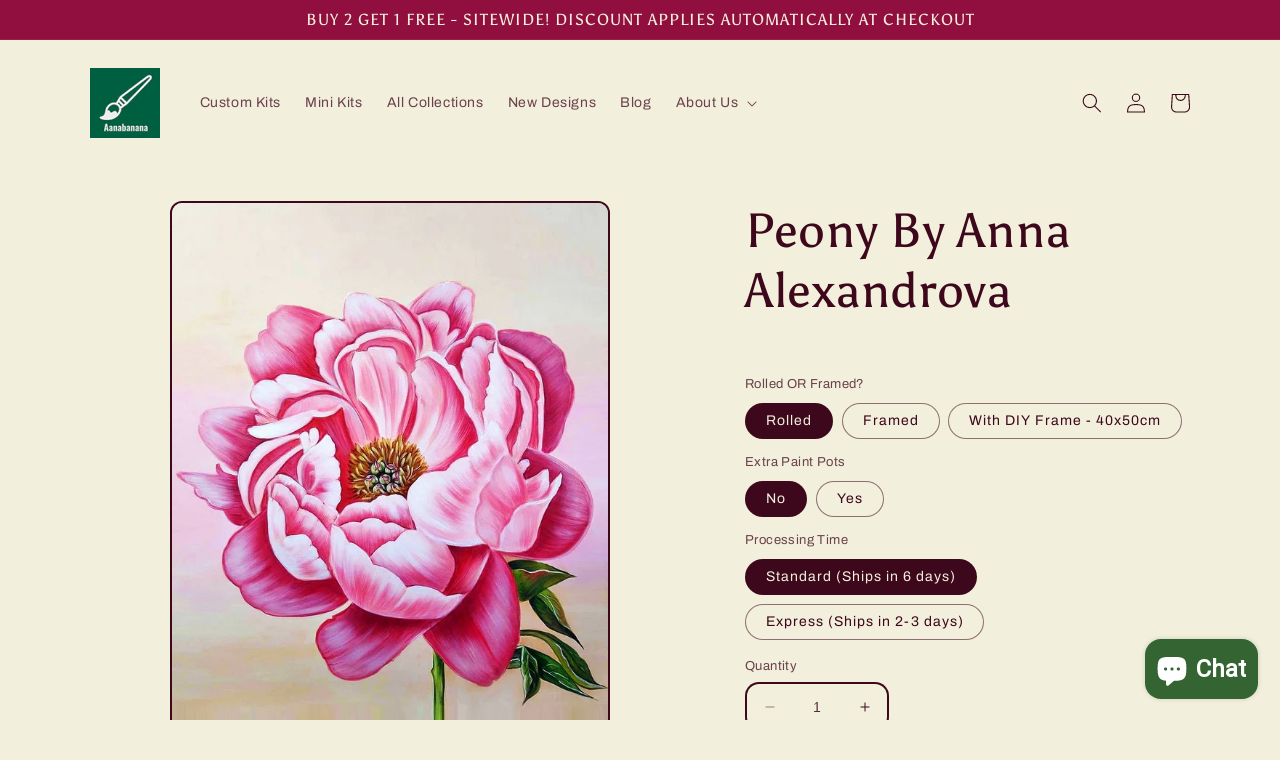

--- FILE ---
content_type: text/html; charset=utf-8
request_url: https://aanabanana.com/products/peony-by-anna-alexandrova
body_size: 34520
content:
<!doctype html>
<html class="no-js" lang="en">
  <head>
  <!-- TrustBox script -->
<script type="text/javascript" src="//widget.trustpilot.com/bootstrap/v5/tp.widget.bootstrap.min.js" async></script>
<!-- End TrustBox script -->



    <meta charset="utf-8">
    <meta http-equiv="X-UA-Compatible" content="IE=edge">
    <meta name="viewport" content="width=device-width,initial-scale=1">
    <meta name="theme-color" content="">
    <link rel="canonical" href="https://aanabanana.com/products/peony-by-anna-alexandrova">
    <link rel="preconnect" href="https://cdn.shopify.com" crossorigin><link rel="preconnect" href="https://fonts.shopifycdn.com" crossorigin><title>
      Peony By Anna Alexandrova
 &ndash; aanabanana</title>

    
      <meta name="description" content="Anna is an amazing artist who loves to paint portraits in oil. Peonies are her favorite subject and she has been painting for over 14 years A colorful painting that can brighten up any room it’s in. This is a 40x50cm (approx 16x20 inches) paint by numbers high-quality canvas kit. Just keep painting number by number, st">
    

    

<meta property="og:site_name" content="aanabanana">
<meta property="og:url" content="https://aanabanana.com/products/peony-by-anna-alexandrova">
<meta property="og:title" content="Peony By Anna Alexandrova">
<meta property="og:type" content="product">
<meta property="og:description" content="Anna is an amazing artist who loves to paint portraits in oil. Peonies are her favorite subject and she has been painting for over 14 years A colorful painting that can brighten up any room it’s in. This is a 40x50cm (approx 16x20 inches) paint by numbers high-quality canvas kit. Just keep painting number by number, st"><meta property="og:image" content="http://aanabanana.com/cdn/shop/products/AB_ADROVA3.jpg?v=1624634259">
  <meta property="og:image:secure_url" content="https://aanabanana.com/cdn/shop/products/AB_ADROVA3.jpg?v=1624634259">
  <meta property="og:image:width" content="600">
  <meta property="og:image:height" content="750"><meta property="og:price:amount" content="29.99">
  <meta property="og:price:currency" content="USD"><meta name="twitter:card" content="summary_large_image">
<meta name="twitter:title" content="Peony By Anna Alexandrova">
<meta name="twitter:description" content="Anna is an amazing artist who loves to paint portraits in oil. Peonies are her favorite subject and she has been painting for over 14 years A colorful painting that can brighten up any room it’s in. This is a 40x50cm (approx 16x20 inches) paint by numbers high-quality canvas kit. Just keep painting number by number, st">


    <script src="//aanabanana.com/cdn/shop/t/7/assets/constants.js?v=95358004781563950421680907942" defer="defer"></script>
    <script src="//aanabanana.com/cdn/shop/t/7/assets/pubsub.js?v=2921868252632587581680907944" defer="defer"></script>
    <script src="//aanabanana.com/cdn/shop/t/7/assets/global.js?v=127210358271191040921680907943" defer="defer"></script>
    <script>window.performance && window.performance.mark && window.performance.mark('shopify.content_for_header.start');</script><meta name="google-site-verification" content="u49k5dn0r3fVHmdI9Y3iUfN9PQNWGG1uPzJfaaup57I">
<meta name="facebook-domain-verification" content="g5anr43kxmeufiy424neqq0yvdd8ci">
<meta name="facebook-domain-verification" content="ri7swb5q7wm1lpbhso4ucg9dxdhb0d">
<meta id="shopify-digital-wallet" name="shopify-digital-wallet" content="/28162752615/digital_wallets/dialog">
<meta name="shopify-checkout-api-token" content="6870e4abfcde1f9cc39257dbfa2727c2">
<meta id="in-context-paypal-metadata" data-shop-id="28162752615" data-venmo-supported="false" data-environment="production" data-locale="en_US" data-paypal-v4="true" data-currency="USD">
<link rel="alternate" type="application/json+oembed" href="https://aanabanana.com/products/peony-by-anna-alexandrova.oembed">
<script async="async" src="/checkouts/internal/preloads.js?locale=en-US"></script>
<script id="shopify-features" type="application/json">{"accessToken":"6870e4abfcde1f9cc39257dbfa2727c2","betas":["rich-media-storefront-analytics"],"domain":"aanabanana.com","predictiveSearch":true,"shopId":28162752615,"locale":"en"}</script>
<script>var Shopify = Shopify || {};
Shopify.shop = "annabananastore.myshopify.com";
Shopify.locale = "en";
Shopify.currency = {"active":"USD","rate":"1.0"};
Shopify.country = "US";
Shopify.theme = {"name":"Updated copy of Crave","id":147104727336,"schema_name":"Crave","schema_version":"9.0.0","theme_store_id":1363,"role":"main"};
Shopify.theme.handle = "null";
Shopify.theme.style = {"id":null,"handle":null};
Shopify.cdnHost = "aanabanana.com/cdn";
Shopify.routes = Shopify.routes || {};
Shopify.routes.root = "/";</script>
<script type="module">!function(o){(o.Shopify=o.Shopify||{}).modules=!0}(window);</script>
<script>!function(o){function n(){var o=[];function n(){o.push(Array.prototype.slice.apply(arguments))}return n.q=o,n}var t=o.Shopify=o.Shopify||{};t.loadFeatures=n(),t.autoloadFeatures=n()}(window);</script>
<script id="shop-js-analytics" type="application/json">{"pageType":"product"}</script>
<script defer="defer" async type="module" src="//aanabanana.com/cdn/shopifycloud/shop-js/modules/v2/client.init-shop-cart-sync_BT-GjEfc.en.esm.js"></script>
<script defer="defer" async type="module" src="//aanabanana.com/cdn/shopifycloud/shop-js/modules/v2/chunk.common_D58fp_Oc.esm.js"></script>
<script defer="defer" async type="module" src="//aanabanana.com/cdn/shopifycloud/shop-js/modules/v2/chunk.modal_xMitdFEc.esm.js"></script>
<script type="module">
  await import("//aanabanana.com/cdn/shopifycloud/shop-js/modules/v2/client.init-shop-cart-sync_BT-GjEfc.en.esm.js");
await import("//aanabanana.com/cdn/shopifycloud/shop-js/modules/v2/chunk.common_D58fp_Oc.esm.js");
await import("//aanabanana.com/cdn/shopifycloud/shop-js/modules/v2/chunk.modal_xMitdFEc.esm.js");

  window.Shopify.SignInWithShop?.initShopCartSync?.({"fedCMEnabled":true,"windoidEnabled":true});

</script>
<script>(function() {
  var isLoaded = false;
  function asyncLoad() {
    if (isLoaded) return;
    isLoaded = true;
    var urls = ["https:\/\/trust.conversionbear.com\/script?app=trust_badge\u0026shop=annabananastore.myshopify.com","https:\/\/currency.conversionbear.com\/script?app=currency\u0026shop=annabananastore.myshopify.com","https:\/\/sales-pop.carecart.io\/lib\/salesnotifier.js?shop=annabananastore.myshopify.com"];
    for (var i = 0; i < urls.length; i++) {
      var s = document.createElement('script');
      s.type = 'text/javascript';
      s.async = true;
      s.src = urls[i];
      var x = document.getElementsByTagName('script')[0];
      x.parentNode.insertBefore(s, x);
    }
  };
  if(window.attachEvent) {
    window.attachEvent('onload', asyncLoad);
  } else {
    window.addEventListener('load', asyncLoad, false);
  }
})();</script>
<script id="__st">var __st={"a":28162752615,"offset":-18000,"reqid":"c47691dd-dc67-444e-8b6b-1444b552f782-1769499760","pageurl":"aanabanana.com\/products\/peony-by-anna-alexandrova","u":"437dcbcfb54e","p":"product","rtyp":"product","rid":6569218801767};</script>
<script>window.ShopifyPaypalV4VisibilityTracking = true;</script>
<script id="captcha-bootstrap">!function(){'use strict';const t='contact',e='account',n='new_comment',o=[[t,t],['blogs',n],['comments',n],[t,'customer']],c=[[e,'customer_login'],[e,'guest_login'],[e,'recover_customer_password'],[e,'create_customer']],r=t=>t.map((([t,e])=>`form[action*='/${t}']:not([data-nocaptcha='true']) input[name='form_type'][value='${e}']`)).join(','),a=t=>()=>t?[...document.querySelectorAll(t)].map((t=>t.form)):[];function s(){const t=[...o],e=r(t);return a(e)}const i='password',u='form_key',d=['recaptcha-v3-token','g-recaptcha-response','h-captcha-response',i],f=()=>{try{return window.sessionStorage}catch{return}},m='__shopify_v',_=t=>t.elements[u];function p(t,e,n=!1){try{const o=window.sessionStorage,c=JSON.parse(o.getItem(e)),{data:r}=function(t){const{data:e,action:n}=t;return t[m]||n?{data:e,action:n}:{data:t,action:n}}(c);for(const[e,n]of Object.entries(r))t.elements[e]&&(t.elements[e].value=n);n&&o.removeItem(e)}catch(o){console.error('form repopulation failed',{error:o})}}const l='form_type',E='cptcha';function T(t){t.dataset[E]=!0}const w=window,h=w.document,L='Shopify',v='ce_forms',y='captcha';let A=!1;((t,e)=>{const n=(g='f06e6c50-85a8-45c8-87d0-21a2b65856fe',I='https://cdn.shopify.com/shopifycloud/storefront-forms-hcaptcha/ce_storefront_forms_captcha_hcaptcha.v1.5.2.iife.js',D={infoText:'Protected by hCaptcha',privacyText:'Privacy',termsText:'Terms'},(t,e,n)=>{const o=w[L][v],c=o.bindForm;if(c)return c(t,g,e,D).then(n);var r;o.q.push([[t,g,e,D],n]),r=I,A||(h.body.append(Object.assign(h.createElement('script'),{id:'captcha-provider',async:!0,src:r})),A=!0)});var g,I,D;w[L]=w[L]||{},w[L][v]=w[L][v]||{},w[L][v].q=[],w[L][y]=w[L][y]||{},w[L][y].protect=function(t,e){n(t,void 0,e),T(t)},Object.freeze(w[L][y]),function(t,e,n,w,h,L){const[v,y,A,g]=function(t,e,n){const i=e?o:[],u=t?c:[],d=[...i,...u],f=r(d),m=r(i),_=r(d.filter((([t,e])=>n.includes(e))));return[a(f),a(m),a(_),s()]}(w,h,L),I=t=>{const e=t.target;return e instanceof HTMLFormElement?e:e&&e.form},D=t=>v().includes(t);t.addEventListener('submit',(t=>{const e=I(t);if(!e)return;const n=D(e)&&!e.dataset.hcaptchaBound&&!e.dataset.recaptchaBound,o=_(e),c=g().includes(e)&&(!o||!o.value);(n||c)&&t.preventDefault(),c&&!n&&(function(t){try{if(!f())return;!function(t){const e=f();if(!e)return;const n=_(t);if(!n)return;const o=n.value;o&&e.removeItem(o)}(t);const e=Array.from(Array(32),(()=>Math.random().toString(36)[2])).join('');!function(t,e){_(t)||t.append(Object.assign(document.createElement('input'),{type:'hidden',name:u})),t.elements[u].value=e}(t,e),function(t,e){const n=f();if(!n)return;const o=[...t.querySelectorAll(`input[type='${i}']`)].map((({name:t})=>t)),c=[...d,...o],r={};for(const[a,s]of new FormData(t).entries())c.includes(a)||(r[a]=s);n.setItem(e,JSON.stringify({[m]:1,action:t.action,data:r}))}(t,e)}catch(e){console.error('failed to persist form',e)}}(e),e.submit())}));const S=(t,e)=>{t&&!t.dataset[E]&&(n(t,e.some((e=>e===t))),T(t))};for(const o of['focusin','change'])t.addEventListener(o,(t=>{const e=I(t);D(e)&&S(e,y())}));const B=e.get('form_key'),M=e.get(l),P=B&&M;t.addEventListener('DOMContentLoaded',(()=>{const t=y();if(P)for(const e of t)e.elements[l].value===M&&p(e,B);[...new Set([...A(),...v().filter((t=>'true'===t.dataset.shopifyCaptcha))])].forEach((e=>S(e,t)))}))}(h,new URLSearchParams(w.location.search),n,t,e,['guest_login'])})(!0,!0)}();</script>
<script integrity="sha256-4kQ18oKyAcykRKYeNunJcIwy7WH5gtpwJnB7kiuLZ1E=" data-source-attribution="shopify.loadfeatures" defer="defer" src="//aanabanana.com/cdn/shopifycloud/storefront/assets/storefront/load_feature-a0a9edcb.js" crossorigin="anonymous"></script>
<script data-source-attribution="shopify.dynamic_checkout.dynamic.init">var Shopify=Shopify||{};Shopify.PaymentButton=Shopify.PaymentButton||{isStorefrontPortableWallets:!0,init:function(){window.Shopify.PaymentButton.init=function(){};var t=document.createElement("script");t.src="https://aanabanana.com/cdn/shopifycloud/portable-wallets/latest/portable-wallets.en.js",t.type="module",document.head.appendChild(t)}};
</script>
<script data-source-attribution="shopify.dynamic_checkout.buyer_consent">
  function portableWalletsHideBuyerConsent(e){var t=document.getElementById("shopify-buyer-consent"),n=document.getElementById("shopify-subscription-policy-button");t&&n&&(t.classList.add("hidden"),t.setAttribute("aria-hidden","true"),n.removeEventListener("click",e))}function portableWalletsShowBuyerConsent(e){var t=document.getElementById("shopify-buyer-consent"),n=document.getElementById("shopify-subscription-policy-button");t&&n&&(t.classList.remove("hidden"),t.removeAttribute("aria-hidden"),n.addEventListener("click",e))}window.Shopify?.PaymentButton&&(window.Shopify.PaymentButton.hideBuyerConsent=portableWalletsHideBuyerConsent,window.Shopify.PaymentButton.showBuyerConsent=portableWalletsShowBuyerConsent);
</script>
<script>
  function portableWalletsCleanup(e){e&&e.src&&console.error("Failed to load portable wallets script "+e.src);var t=document.querySelectorAll("shopify-accelerated-checkout .shopify-payment-button__skeleton, shopify-accelerated-checkout-cart .wallet-cart-button__skeleton"),e=document.getElementById("shopify-buyer-consent");for(let e=0;e<t.length;e++)t[e].remove();e&&e.remove()}function portableWalletsNotLoadedAsModule(e){e instanceof ErrorEvent&&"string"==typeof e.message&&e.message.includes("import.meta")&&"string"==typeof e.filename&&e.filename.includes("portable-wallets")&&(window.removeEventListener("error",portableWalletsNotLoadedAsModule),window.Shopify.PaymentButton.failedToLoad=e,"loading"===document.readyState?document.addEventListener("DOMContentLoaded",window.Shopify.PaymentButton.init):window.Shopify.PaymentButton.init())}window.addEventListener("error",portableWalletsNotLoadedAsModule);
</script>

<script type="module" src="https://aanabanana.com/cdn/shopifycloud/portable-wallets/latest/portable-wallets.en.js" onError="portableWalletsCleanup(this)" crossorigin="anonymous"></script>
<script nomodule>
  document.addEventListener("DOMContentLoaded", portableWalletsCleanup);
</script>

<link id="shopify-accelerated-checkout-styles" rel="stylesheet" media="screen" href="https://aanabanana.com/cdn/shopifycloud/portable-wallets/latest/accelerated-checkout-backwards-compat.css" crossorigin="anonymous">
<style id="shopify-accelerated-checkout-cart">
        #shopify-buyer-consent {
  margin-top: 1em;
  display: inline-block;
  width: 100%;
}

#shopify-buyer-consent.hidden {
  display: none;
}

#shopify-subscription-policy-button {
  background: none;
  border: none;
  padding: 0;
  text-decoration: underline;
  font-size: inherit;
  cursor: pointer;
}

#shopify-subscription-policy-button::before {
  box-shadow: none;
}

      </style>
<script id="sections-script" data-sections="header" defer="defer" src="//aanabanana.com/cdn/shop/t/7/compiled_assets/scripts.js?v=1512"></script>
<script>window.performance && window.performance.mark && window.performance.mark('shopify.content_for_header.end');</script>


    <style data-shopify>
      @font-face {
  font-family: Archivo;
  font-weight: 400;
  font-style: normal;
  font-display: swap;
  src: url("//aanabanana.com/cdn/fonts/archivo/archivo_n4.dc8d917cc69af0a65ae04d01fd8eeab28a3573c9.woff2") format("woff2"),
       url("//aanabanana.com/cdn/fonts/archivo/archivo_n4.bd6b9c34fdb81d7646836be8065ce3c80a2cc984.woff") format("woff");
}

      @font-face {
  font-family: Archivo;
  font-weight: 700;
  font-style: normal;
  font-display: swap;
  src: url("//aanabanana.com/cdn/fonts/archivo/archivo_n7.651b020b3543640c100112be6f1c1b8e816c7f13.woff2") format("woff2"),
       url("//aanabanana.com/cdn/fonts/archivo/archivo_n7.7e9106d320e6594976a7dcb57957f3e712e83c96.woff") format("woff");
}

      @font-face {
  font-family: Archivo;
  font-weight: 400;
  font-style: italic;
  font-display: swap;
  src: url("//aanabanana.com/cdn/fonts/archivo/archivo_i4.37d8c4e02dc4f8e8b559f47082eb24a5c48c2908.woff2") format("woff2"),
       url("//aanabanana.com/cdn/fonts/archivo/archivo_i4.839d35d75c605237591e73815270f86ab696602c.woff") format("woff");
}

      @font-face {
  font-family: Archivo;
  font-weight: 700;
  font-style: italic;
  font-display: swap;
  src: url("//aanabanana.com/cdn/fonts/archivo/archivo_i7.3dc798c6f261b8341dd97dd5c78d97d457c63517.woff2") format("woff2"),
       url("//aanabanana.com/cdn/fonts/archivo/archivo_i7.3b65e9d326e7379bd5f15bcb927c5d533d950ff6.woff") format("woff");
}

      @font-face {
  font-family: Asul;
  font-weight: 400;
  font-style: normal;
  font-display: swap;
  src: url("//aanabanana.com/cdn/fonts/asul/asul_n4.814c5323104eaec8052c156ea81d27e4cc2ecc89.woff2") format("woff2"),
       url("//aanabanana.com/cdn/fonts/asul/asul_n4.fad4580d0c2a0762bf2eec95df0ca1bba03e7345.woff") format("woff");
}


      :root {
        --font-body-family: Archivo, sans-serif;
        --font-body-style: normal;
        --font-body-weight: 400;
        --font-body-weight-bold: 700;

        --font-heading-family: Asul, serif;
        --font-heading-style: normal;
        --font-heading-weight: 400;

        --font-body-scale: 1.0;
        --font-heading-scale: 1.2;

        --color-base-text: 61, 8, 27;
        --color-shadow: 61, 8, 27;
        --color-base-background-1: 242, 239, 221;
        --color-base-background-2: 250, 249, 225;
        --color-base-solid-button-labels: 242, 239, 221;
        --color-base-outline-button-labels: 61, 8, 27;
        --color-base-accent-1: 145, 15, 63;
        --color-base-accent-2: 145, 15, 63;
        --payment-terms-background-color: #f2efdd;

        --gradient-base-background-1: #f2efdd;
        --gradient-base-background-2: #FAF9E1;
        --gradient-base-accent-1: #910f3f;
        --gradient-base-accent-2: #910f3f;

        --media-padding: px;
        --media-border-opacity: 1.0;
        --media-border-width: 2px;
        --media-radius: 12px;
        --media-shadow-opacity: 1.0;
        --media-shadow-horizontal-offset: 0px;
        --media-shadow-vertical-offset: 6px;
        --media-shadow-blur-radius: 0px;
        --media-shadow-visible: 1;

        --page-width: 120rem;
        --page-width-margin: 0rem;

        --product-card-image-padding: 0.0rem;
        --product-card-corner-radius: 1.2rem;
        --product-card-text-alignment: left;
        --product-card-border-width: 0.2rem;
        --product-card-border-opacity: 1.0;
        --product-card-shadow-opacity: 1.0;
        --product-card-shadow-visible: 1;
        --product-card-shadow-horizontal-offset: 0.0rem;
        --product-card-shadow-vertical-offset: 0.4rem;
        --product-card-shadow-blur-radius: 0.0rem;

        --collection-card-image-padding: 0.0rem;
        --collection-card-corner-radius: 1.2rem;
        --collection-card-text-alignment: left;
        --collection-card-border-width: 0.2rem;
        --collection-card-border-opacity: 1.0;
        --collection-card-shadow-opacity: 1.0;
        --collection-card-shadow-visible: 1;
        --collection-card-shadow-horizontal-offset: 0.0rem;
        --collection-card-shadow-vertical-offset: 0.4rem;
        --collection-card-shadow-blur-radius: 0.0rem;

        --blog-card-image-padding: 0.0rem;
        --blog-card-corner-radius: 1.2rem;
        --blog-card-text-alignment: left;
        --blog-card-border-width: 0.2rem;
        --blog-card-border-opacity: 1.0;
        --blog-card-shadow-opacity: 1.0;
        --blog-card-shadow-visible: 1;
        --blog-card-shadow-horizontal-offset: 0.0rem;
        --blog-card-shadow-vertical-offset: 0.4rem;
        --blog-card-shadow-blur-radius: 0.0rem;

        --badge-corner-radius: 4.0rem;

        --popup-border-width: 2px;
        --popup-border-opacity: 1.0;
        --popup-corner-radius: 12px;
        --popup-shadow-opacity: 1.0;
        --popup-shadow-horizontal-offset: 0px;
        --popup-shadow-vertical-offset: 2px;
        --popup-shadow-blur-radius: 0px;

        --drawer-border-width: 3px;
        --drawer-border-opacity: 0.1;
        --drawer-shadow-opacity: 1.0;
        --drawer-shadow-horizontal-offset: 6px;
        --drawer-shadow-vertical-offset: 6px;
        --drawer-shadow-blur-radius: 0px;

        --spacing-sections-desktop: 32px;
        --spacing-sections-mobile: 22px;

        --grid-desktop-vertical-spacing: 12px;
        --grid-desktop-horizontal-spacing: 12px;
        --grid-mobile-vertical-spacing: 6px;
        --grid-mobile-horizontal-spacing: 6px;

        --text-boxes-border-opacity: 1.0;
        --text-boxes-border-width: 2px;
        --text-boxes-radius: 12px;
        --text-boxes-shadow-opacity: 1.0;
        --text-boxes-shadow-visible: 1;
        --text-boxes-shadow-horizontal-offset: 0px;
        --text-boxes-shadow-vertical-offset: 6px;
        --text-boxes-shadow-blur-radius: 0px;

        --buttons-radius: 40px;
        --buttons-radius-outset: 42px;
        --buttons-border-width: 2px;
        --buttons-border-opacity: 1.0;
        --buttons-shadow-opacity: 0.9;
        --buttons-shadow-visible: 1;
        --buttons-shadow-horizontal-offset: 0px;
        --buttons-shadow-vertical-offset: 2px;
        --buttons-shadow-blur-radius: 0px;
        --buttons-border-offset: 0.3px;

        --inputs-radius: 12px;
        --inputs-border-width: 2px;
        --inputs-border-opacity: 1.0;
        --inputs-shadow-opacity: 1.0;
        --inputs-shadow-horizontal-offset: 0px;
        --inputs-margin-offset: 2px;
        --inputs-shadow-vertical-offset: 2px;
        --inputs-shadow-blur-radius: 0px;
        --inputs-radius-outset: 14px;

        --variant-pills-radius: 40px;
        --variant-pills-border-width: 1px;
        --variant-pills-border-opacity: 0.55;
        --variant-pills-shadow-opacity: 0.0;
        --variant-pills-shadow-horizontal-offset: 0px;
        --variant-pills-shadow-vertical-offset: 0px;
        --variant-pills-shadow-blur-radius: 0px;
      }

      *,
      *::before,
      *::after {
        box-sizing: inherit;
      }

      html {
        box-sizing: border-box;
        font-size: calc(var(--font-body-scale) * 62.5%);
        height: 100%;
      }

      body {
        display: grid;
        grid-template-rows: auto auto 1fr auto;
        grid-template-columns: 100%;
        min-height: 100%;
        margin: 0;
        font-size: 1.5rem;
        letter-spacing: 0.06rem;
        line-height: calc(1 + 0.8 / var(--font-body-scale));
        font-family: var(--font-body-family);
        font-style: var(--font-body-style);
        font-weight: var(--font-body-weight);
      }

      @media screen and (min-width: 750px) {
        body {
          font-size: 1.6rem;
        }
      }
    </style>

    <link href="//aanabanana.com/cdn/shop/t/7/assets/base.css?v=140624990073879848751680907944" rel="stylesheet" type="text/css" media="all" />
<link rel="preload" as="font" href="//aanabanana.com/cdn/fonts/archivo/archivo_n4.dc8d917cc69af0a65ae04d01fd8eeab28a3573c9.woff2" type="font/woff2" crossorigin><link rel="preload" as="font" href="//aanabanana.com/cdn/fonts/asul/asul_n4.814c5323104eaec8052c156ea81d27e4cc2ecc89.woff2" type="font/woff2" crossorigin><link rel="stylesheet" href="//aanabanana.com/cdn/shop/t/7/assets/component-predictive-search.css?v=85913294783299393391680907943" media="print" onload="this.media='all'"><script>document.documentElement.className = document.documentElement.className.replace('no-js', 'js');
    if (Shopify.designMode) {
      document.documentElement.classList.add('shopify-design-mode');
    }
    </script>
  <!-- BEGIN app block: shopify://apps/upload-lift/blocks/app-embed/3c98bdcb-7587-4ade-bfe4-7d8af00d05ca -->
<script src="https://assets.cloudlift.app/api/assets/upload.js?shop=annabananastore.myshopify.com" defer="defer"></script>

<!-- END app block --><!-- BEGIN app block: shopify://apps/essential-announcer/blocks/app-embed/93b5429f-c8d6-4c33-ae14-250fd84f361b --><script>
  
    window.essentialAnnouncementConfigs = [];
  
  window.essentialAnnouncementMeta = {
    productCollections: [{"id":261399347303,"handle":"anna-alexandrova","title":"Anna Alexandrova","updated_at":"2023-11-24T13:01:07-05:00","body_html":"\u003cspan data-mce-fragment=\"1\"\u003eAnna is an amazing artist who loves to paint portraits in oil. Peonies are her favorite subject and she has been painting for over \u003c\/span\u003e\u003cspan data-mce-fragment=\"1\"\u003e14 years\u003c\/span\u003e","published_at":"2021-06-25T11:10:40-04:00","sort_order":"best-selling","template_suffix":"","disjunctive":false,"rules":[{"column":"tag","relation":"equals","condition":"ANNA ALEXANDROVA"}],"published_scope":"web","image":{"created_at":"2021-06-25T11:10:39-04:00","alt":null,"width":626,"height":626,"src":"\/\/aanabanana.com\/cdn\/shop\/collections\/ANNA_ALEXANDROVA.jpg?v=1624633839"}},{"id":262419939431,"handle":"exclusive-paintings","title":"Exclusive Paintings","updated_at":"2026-01-21T07:05:24-05:00","body_html":"\u003cp\u003eAanabanana is proud to work with amazing artists across the globe who specialize in different types of paintings. This association gives you the opportunity to paint their artwork in your own style with our high quality paint by numbers kits creating your own unique masterpieces! \u003cbr\u003e\u003cbr\u003eWe believe that the artists are soul of our business and we credit them in each of their artworks by mentioning their name and a little about the artists. You can read this in the title of the painting and also when you open the paintings main page. \u003cstrong\u003eThey also receive a royalty per kit sold which we feel is a very small gesture to appreciate all the hard work they put to create these wonders of art.\u003c\/strong\u003e Remember when you order with Aanabanana you are just not ordering a paint by numbers kits - you are ordering a work of art by a renowned artist!\u003c\/p\u003e","published_at":"2021-11-14T12:12:10-05:00","sort_order":"best-selling","template_suffix":"","disjunctive":false,"rules":[{"column":"tag","relation":"equals","condition":"Exclusive"}],"published_scope":"web","image":{"created_at":"2021-11-14T12:12:08-05:00","alt":null,"width":480,"height":480,"src":"\/\/aanabanana.com\/cdn\/shop\/collections\/Exclusive.jpg?v=1636909928"}}],
    productData: {"id":6569218801767,"title":"Peony By Anna Alexandrova","handle":"peony-by-anna-alexandrova","description":"\u003cp\u003eAnna is an amazing artist who loves to paint portraits in oil. Peonies are her favorite subject and she has been painting for over 14 years\u003c\/p\u003e\n\u003cp\u003eA colorful painting that can brighten up any room it’s in. This is a 40x50cm (approx 16x20 inches) paint by numbers high-quality canvas kit. Just keep painting number by number, step by step, and see the magic unfold right in front of your eyes. \u003cbr\u003e\u003c\/p\u003e\n\u003cp\u003ePainting by numbers is an amazing way to spend some good quality time with your family or a quiet peaceful evening with your own self and it allows your creativity to shine through the art. Bring the artist in you out with the amazing paint by numbers kits from aanabanana! Enjoy!\u003cbr\u003e\u003c\/p\u003e\n\u003cp\u003eWhat's in the package?\u003cbr\u003e\u003cbr\u003e\u003c\/p\u003e\n\u003cul\u003e\n\u003cli\u003e1x numbered acrylic-based paint set\u003c\/li\u003e\n\u003cli\u003e1x pre-printed numbered high-quality canvas of 16x20in (40x50cm)\u003c\/li\u003e\n\u003cli\u003e1x set of paint brushes\u003c\/li\u003e\n\u003c\/ul\u003e\n\u003cp\u003e\u003cem\u003e\u003cstrong\u003ePlease note: It takes us 5-6 days to create and ship your kits as its a manual labor intensive task. We appreciate your patience about this\u003c\/strong\u003e\u003c\/em\u003e\u003c\/p\u003e\n\u003cp\u003eGreat gift to give to your loved ones, a relaxing activity - paint by numbers is whatever you want it to be - \u003cspan style=\"color: #ff2a00;\"\u003e\u003cstrong\u003eEVEN AS A GIFT TO SELF!!\u003c\/strong\u003e\u003c\/span\u003e\u003cbr\u003e\u003cbr\u003eWe use high quality canvas and brushes in our kits which make sure that the colors turn out to be brilliant and lively.\u003c\/p\u003e\n\u003cdiv style=\"text-align: left;\"\u003e\u003cstrong\u003e\u003cspan style=\"color: #ff2a00;\"\u003e\u003c\/span\u003e\u003c\/strong\u003e\u003c\/div\u003e\n\u003cdiv style=\"text-align: left;\"\u003e\n\u003ctable width=\"100%\"\u003e\n\u003ctbody\u003e\n\u003ctr\u003e\n\u003ctd\u003e\u003cimg height=\"200\" width=\"200\" alt=\"\" src=\"https:\/\/cdn.shopify.com\/s\/files\/1\/0281\/6275\/2615\/files\/Kit_480x480.jpg?v=1587894554\"\u003e\u003c\/td\u003e\n\u003ctd\u003e\u003cimg height=\"200\" width=\"200\" alt=\"\" src=\"https:\/\/cdn.shopify.com\/s\/files\/1\/0281\/6275\/2615\/files\/Canvas_480x480.jpg?v=1587894597\"\u003e\u003c\/td\u003e\n\u003ctd\u003e\u003cimg height=\"200\" width=\"200\" alt=\"\" src=\"https:\/\/cdn.shopify.com\/s\/files\/1\/0281\/6275\/2615\/files\/Brushes_480x480.jpg?v=1587894634\"\u003e\u003c\/td\u003e\n\u003c\/tr\u003e\n\u003c\/tbody\u003e\n\u003c\/table\u003e\n\u003c\/div\u003e","published_at":"2023-06-22T05:15:44-04:00","created_at":"2021-06-25T11:17:14-04:00","vendor":"aanabanana","type":"PBN","tags":["ANNA ALEXANDROVA","BF2022","Coloring By Numbers","Digital Oil Painting","Exclusive","Flowers","Gift","Paint by number","Paint By Numbers","Peonies","Peony"],"price":2999,"price_min":2999,"price_max":6299,"available":true,"price_varies":true,"compare_at_price":4099,"compare_at_price_min":4099,"compare_at_price_max":7399,"compare_at_price_varies":true,"variants":[{"id":45382914507048,"title":"Rolled \/ No \/ Standard (Ships in 6 days)","option1":"Rolled","option2":"No","option3":"Standard (Ships in 6 days)","sku":"AB_ADROVA3","requires_shipping":true,"taxable":true,"featured_image":null,"available":true,"name":"Peony By Anna Alexandrova - Rolled \/ No \/ Standard (Ships in 6 days)","public_title":"Rolled \/ No \/ Standard (Ships in 6 days)","options":["Rolled","No","Standard (Ships in 6 days)"],"price":2999,"weight":0,"compare_at_price":4099,"inventory_management":null,"barcode":null,"requires_selling_plan":false,"selling_plan_allocations":[]},{"id":45382914539816,"title":"Rolled \/ No \/ Express (Ships in 2-3 days)","option1":"Rolled","option2":"No","option3":"Express (Ships in 2-3 days)","sku":"AB_ADROVA3+EX","requires_shipping":true,"taxable":true,"featured_image":null,"available":true,"name":"Peony By Anna Alexandrova - Rolled \/ No \/ Express (Ships in 2-3 days)","public_title":"Rolled \/ No \/ Express (Ships in 2-3 days)","options":["Rolled","No","Express (Ships in 2-3 days)"],"price":3199,"weight":0,"compare_at_price":4299,"inventory_management":null,"barcode":null,"requires_selling_plan":false,"selling_plan_allocations":[]},{"id":45382914605352,"title":"Rolled \/ Yes \/ Standard (Ships in 6 days)","option1":"Rolled","option2":"Yes","option3":"Standard (Ships in 6 days)","sku":"AB_ADROVA3+Rolled+EXTRA PAINT SET","requires_shipping":true,"taxable":true,"featured_image":null,"available":true,"name":"Peony By Anna Alexandrova - Rolled \/ Yes \/ Standard (Ships in 6 days)","public_title":"Rolled \/ Yes \/ Standard (Ships in 6 days)","options":["Rolled","Yes","Standard (Ships in 6 days)"],"price":4099,"weight":0,"compare_at_price":5199,"inventory_management":null,"barcode":null,"requires_selling_plan":false,"selling_plan_allocations":[]},{"id":45382914670888,"title":"Rolled \/ Yes \/ Express (Ships in 2-3 days)","option1":"Rolled","option2":"Yes","option3":"Express (Ships in 2-3 days)","sku":"AB_ADROVA3+Rolled+EXTRA PAINT SET+EX","requires_shipping":true,"taxable":true,"featured_image":null,"available":true,"name":"Peony By Anna Alexandrova - Rolled \/ Yes \/ Express (Ships in 2-3 days)","public_title":"Rolled \/ Yes \/ Express (Ships in 2-3 days)","options":["Rolled","Yes","Express (Ships in 2-3 days)"],"price":4299,"weight":0,"compare_at_price":5399,"inventory_management":null,"barcode":null,"requires_selling_plan":false,"selling_plan_allocations":[]},{"id":45382914736424,"title":"Framed \/ No \/ Standard (Ships in 6 days)","option1":"Framed","option2":"No","option3":"Standard (Ships in 6 days)","sku":"AB_ADROVA3+Framed","requires_shipping":true,"taxable":true,"featured_image":null,"available":true,"name":"Peony By Anna Alexandrova - Framed \/ No \/ Standard (Ships in 6 days)","public_title":"Framed \/ No \/ Standard (Ships in 6 days)","options":["Framed","No","Standard (Ships in 6 days)"],"price":4999,"weight":0,"compare_at_price":6099,"inventory_management":null,"barcode":null,"requires_selling_plan":false,"selling_plan_allocations":[]},{"id":45382914801960,"title":"Framed \/ No \/ Express (Ships in 2-3 days)","option1":"Framed","option2":"No","option3":"Express (Ships in 2-3 days)","sku":"AB_ADROVA3+Framed+EX","requires_shipping":true,"taxable":true,"featured_image":null,"available":true,"name":"Peony By Anna Alexandrova - Framed \/ No \/ Express (Ships in 2-3 days)","public_title":"Framed \/ No \/ Express (Ships in 2-3 days)","options":["Framed","No","Express (Ships in 2-3 days)"],"price":5199,"weight":0,"compare_at_price":6299,"inventory_management":null,"barcode":null,"requires_selling_plan":false,"selling_plan_allocations":[]},{"id":45382914867496,"title":"Framed \/ Yes \/ Standard (Ships in 6 days)","option1":"Framed","option2":"Yes","option3":"Standard (Ships in 6 days)","sku":"AB_ADROVA3+Framed+EXTRA PAINT SET","requires_shipping":true,"taxable":true,"featured_image":null,"available":true,"name":"Peony By Anna Alexandrova - Framed \/ Yes \/ Standard (Ships in 6 days)","public_title":"Framed \/ Yes \/ Standard (Ships in 6 days)","options":["Framed","Yes","Standard (Ships in 6 days)"],"price":6099,"weight":0,"compare_at_price":7199,"inventory_management":null,"barcode":null,"requires_selling_plan":false,"selling_plan_allocations":[]},{"id":45382914933032,"title":"Framed \/ Yes \/ Express (Ships in 2-3 days)","option1":"Framed","option2":"Yes","option3":"Express (Ships in 2-3 days)","sku":"AB_ADROVA3+Framed+EXTRA PAINT SET+EX","requires_shipping":true,"taxable":true,"featured_image":null,"available":true,"name":"Peony By Anna Alexandrova - Framed \/ Yes \/ Express (Ships in 2-3 days)","public_title":"Framed \/ Yes \/ Express (Ships in 2-3 days)","options":["Framed","Yes","Express (Ships in 2-3 days)"],"price":6299,"weight":0,"compare_at_price":7399,"inventory_management":null,"barcode":null,"requires_selling_plan":false,"selling_plan_allocations":[]},{"id":45382914998568,"title":"With DIY Frame - 40x50cm \/ No \/ Standard (Ships in 6 days)","option1":"With DIY Frame - 40x50cm","option2":"No","option3":"Standard (Ships in 6 days)","sku":"AB_ADROVA3+DIY FRAME","requires_shipping":true,"taxable":true,"featured_image":null,"available":true,"name":"Peony By Anna Alexandrova - With DIY Frame - 40x50cm \/ No \/ Standard (Ships in 6 days)","public_title":"With DIY Frame - 40x50cm \/ No \/ Standard (Ships in 6 days)","options":["With DIY Frame - 40x50cm","No","Standard (Ships in 6 days)"],"price":4099,"weight":0,"compare_at_price":6299,"inventory_management":null,"barcode":null,"requires_selling_plan":false,"selling_plan_allocations":[]},{"id":45382915064104,"title":"With DIY Frame - 40x50cm \/ No \/ Express (Ships in 2-3 days)","option1":"With DIY Frame - 40x50cm","option2":"No","option3":"Express (Ships in 2-3 days)","sku":"AB_ADROVA3+DIY FRAME+EX","requires_shipping":true,"taxable":true,"featured_image":null,"available":true,"name":"Peony By Anna Alexandrova - With DIY Frame - 40x50cm \/ No \/ Express (Ships in 2-3 days)","public_title":"With DIY Frame - 40x50cm \/ No \/ Express (Ships in 2-3 days)","options":["With DIY Frame - 40x50cm","No","Express (Ships in 2-3 days)"],"price":4299,"weight":0,"compare_at_price":6499,"inventory_management":null,"barcode":null,"requires_selling_plan":false,"selling_plan_allocations":[]},{"id":45382915162408,"title":"With DIY Frame - 40x50cm \/ Yes \/ Standard (Ships in 6 days)","option1":"With DIY Frame - 40x50cm","option2":"Yes","option3":"Standard (Ships in 6 days)","sku":"AB_ADROVA3+DIY FRAME+EXTRA PAINT SET","requires_shipping":true,"taxable":true,"featured_image":null,"available":true,"name":"Peony By Anna Alexandrova - With DIY Frame - 40x50cm \/ Yes \/ Standard (Ships in 6 days)","public_title":"With DIY Frame - 40x50cm \/ Yes \/ Standard (Ships in 6 days)","options":["With DIY Frame - 40x50cm","Yes","Standard (Ships in 6 days)"],"price":5199,"weight":0,"compare_at_price":6299,"inventory_management":null,"barcode":null,"requires_selling_plan":false,"selling_plan_allocations":[]},{"id":45382915260712,"title":"With DIY Frame - 40x50cm \/ Yes \/ Express (Ships in 2-3 days)","option1":"With DIY Frame - 40x50cm","option2":"Yes","option3":"Express (Ships in 2-3 days)","sku":"AB_ADROVA3+DIY FRAME+EXTRA PAINT SET+EX","requires_shipping":true,"taxable":true,"featured_image":null,"available":true,"name":"Peony By Anna Alexandrova - With DIY Frame - 40x50cm \/ Yes \/ Express (Ships in 2-3 days)","public_title":"With DIY Frame - 40x50cm \/ Yes \/ Express (Ships in 2-3 days)","options":["With DIY Frame - 40x50cm","Yes","Express (Ships in 2-3 days)"],"price":5399,"weight":0,"compare_at_price":6499,"inventory_management":null,"barcode":null,"requires_selling_plan":false,"selling_plan_allocations":[]}],"images":["\/\/aanabanana.com\/cdn\/shop\/products\/AB_ADROVA3.jpg?v=1624634259","\/\/aanabanana.com\/cdn\/shop\/products\/1NoNeedtoMixColorstocreateadditionalcolors_617b1a85-9746-4ebc-854b-c0e095e82592.jpg?v=1624634259","\/\/aanabanana.com\/cdn\/shop\/products\/2RolledCanvasNoWrinkles_c1d03b33-8e2b-45a3-8ed7-e40d233d921c.jpg?v=1624634259","\/\/aanabanana.com\/cdn\/shop\/products\/3WeeksExpressShippingAvailable_d237fd0e-8806-488a-9ac8-0d93e59c979e.jpg?v=1624634259","\/\/aanabanana.com\/cdn\/shop\/products\/4ControlSheetforReference_a36f4c79-46f2-45de-9bfd-c5e615c57c57.jpg?v=1624634259"],"featured_image":"\/\/aanabanana.com\/cdn\/shop\/products\/AB_ADROVA3.jpg?v=1624634259","options":["Rolled OR Framed?","Extra Paint Pots","Processing Time"],"media":[{"alt":null,"id":20682279583847,"position":1,"preview_image":{"aspect_ratio":0.8,"height":750,"width":600,"src":"\/\/aanabanana.com\/cdn\/shop\/products\/AB_ADROVA3.jpg?v=1624634259"},"aspect_ratio":0.8,"height":750,"media_type":"image","src":"\/\/aanabanana.com\/cdn\/shop\/products\/AB_ADROVA3.jpg?v=1624634259","width":600},{"alt":null,"id":20682278338663,"position":2,"preview_image":{"aspect_ratio":1.0,"height":500,"width":500,"src":"\/\/aanabanana.com\/cdn\/shop\/products\/1NoNeedtoMixColorstocreateadditionalcolors_617b1a85-9746-4ebc-854b-c0e095e82592.jpg?v=1624634259"},"aspect_ratio":1.0,"height":500,"media_type":"image","src":"\/\/aanabanana.com\/cdn\/shop\/products\/1NoNeedtoMixColorstocreateadditionalcolors_617b1a85-9746-4ebc-854b-c0e095e82592.jpg?v=1624634259","width":500},{"alt":null,"id":20682278371431,"position":3,"preview_image":{"aspect_ratio":1.0,"height":500,"width":500,"src":"\/\/aanabanana.com\/cdn\/shop\/products\/2RolledCanvasNoWrinkles_c1d03b33-8e2b-45a3-8ed7-e40d233d921c.jpg?v=1624634259"},"aspect_ratio":1.0,"height":500,"media_type":"image","src":"\/\/aanabanana.com\/cdn\/shop\/products\/2RolledCanvasNoWrinkles_c1d03b33-8e2b-45a3-8ed7-e40d233d921c.jpg?v=1624634259","width":500},{"alt":null,"id":20682278404199,"position":4,"preview_image":{"aspect_ratio":1.0,"height":500,"width":500,"src":"\/\/aanabanana.com\/cdn\/shop\/products\/3WeeksExpressShippingAvailable_d237fd0e-8806-488a-9ac8-0d93e59c979e.jpg?v=1624634259"},"aspect_ratio":1.0,"height":500,"media_type":"image","src":"\/\/aanabanana.com\/cdn\/shop\/products\/3WeeksExpressShippingAvailable_d237fd0e-8806-488a-9ac8-0d93e59c979e.jpg?v=1624634259","width":500},{"alt":null,"id":20682278436967,"position":5,"preview_image":{"aspect_ratio":1.0,"height":500,"width":500,"src":"\/\/aanabanana.com\/cdn\/shop\/products\/4ControlSheetforReference_a36f4c79-46f2-45de-9bfd-c5e615c57c57.jpg?v=1624634259"},"aspect_ratio":1.0,"height":500,"media_type":"image","src":"\/\/aanabanana.com\/cdn\/shop\/products\/4ControlSheetforReference_a36f4c79-46f2-45de-9bfd-c5e615c57c57.jpg?v=1624634259","width":500}],"requires_selling_plan":false,"selling_plan_groups":[],"content":"\u003cp\u003eAnna is an amazing artist who loves to paint portraits in oil. Peonies are her favorite subject and she has been painting for over 14 years\u003c\/p\u003e\n\u003cp\u003eA colorful painting that can brighten up any room it’s in. This is a 40x50cm (approx 16x20 inches) paint by numbers high-quality canvas kit. Just keep painting number by number, step by step, and see the magic unfold right in front of your eyes. \u003cbr\u003e\u003c\/p\u003e\n\u003cp\u003ePainting by numbers is an amazing way to spend some good quality time with your family or a quiet peaceful evening with your own self and it allows your creativity to shine through the art. Bring the artist in you out with the amazing paint by numbers kits from aanabanana! Enjoy!\u003cbr\u003e\u003c\/p\u003e\n\u003cp\u003eWhat's in the package?\u003cbr\u003e\u003cbr\u003e\u003c\/p\u003e\n\u003cul\u003e\n\u003cli\u003e1x numbered acrylic-based paint set\u003c\/li\u003e\n\u003cli\u003e1x pre-printed numbered high-quality canvas of 16x20in (40x50cm)\u003c\/li\u003e\n\u003cli\u003e1x set of paint brushes\u003c\/li\u003e\n\u003c\/ul\u003e\n\u003cp\u003e\u003cem\u003e\u003cstrong\u003ePlease note: It takes us 5-6 days to create and ship your kits as its a manual labor intensive task. We appreciate your patience about this\u003c\/strong\u003e\u003c\/em\u003e\u003c\/p\u003e\n\u003cp\u003eGreat gift to give to your loved ones, a relaxing activity - paint by numbers is whatever you want it to be - \u003cspan style=\"color: #ff2a00;\"\u003e\u003cstrong\u003eEVEN AS A GIFT TO SELF!!\u003c\/strong\u003e\u003c\/span\u003e\u003cbr\u003e\u003cbr\u003eWe use high quality canvas and brushes in our kits which make sure that the colors turn out to be brilliant and lively.\u003c\/p\u003e\n\u003cdiv style=\"text-align: left;\"\u003e\u003cstrong\u003e\u003cspan style=\"color: #ff2a00;\"\u003e\u003c\/span\u003e\u003c\/strong\u003e\u003c\/div\u003e\n\u003cdiv style=\"text-align: left;\"\u003e\n\u003ctable width=\"100%\"\u003e\n\u003ctbody\u003e\n\u003ctr\u003e\n\u003ctd\u003e\u003cimg height=\"200\" width=\"200\" alt=\"\" src=\"https:\/\/cdn.shopify.com\/s\/files\/1\/0281\/6275\/2615\/files\/Kit_480x480.jpg?v=1587894554\"\u003e\u003c\/td\u003e\n\u003ctd\u003e\u003cimg height=\"200\" width=\"200\" alt=\"\" src=\"https:\/\/cdn.shopify.com\/s\/files\/1\/0281\/6275\/2615\/files\/Canvas_480x480.jpg?v=1587894597\"\u003e\u003c\/td\u003e\n\u003ctd\u003e\u003cimg height=\"200\" width=\"200\" alt=\"\" src=\"https:\/\/cdn.shopify.com\/s\/files\/1\/0281\/6275\/2615\/files\/Brushes_480x480.jpg?v=1587894634\"\u003e\u003c\/td\u003e\n\u003c\/tr\u003e\n\u003c\/tbody\u003e\n\u003c\/table\u003e\n\u003c\/div\u003e"},
    templateName: "product",
    collectionId: null,
  };
</script>

 
<style>
.essential_annoucement_bar_wrapper {display: none;}
</style>


<script src="https://cdn.shopify.com/extensions/019bfa55-6e3b-767b-a32a-2566e26024b3/essential-announcement-bar-75/assets/announcement-bar-essential-apps.js" defer></script>

<!-- END app block --><!-- BEGIN app block: shopify://apps/upsell-funnel-sales-booster/blocks/app-embed/308d3c72-77ca-489f-80ea-571b0956766d --><!-- BEGIN app snippet: upsellfunnel --><script>
  
  window.upsellfunnel = {
    shop_slug: "annabananastore",
    store_id: "annabananastore.myshopify.com",
    money_format: "<span class='money conversion-bear-money'>${{amount}}</span>",
    cart: null,
    product_id: null,
    page_type: null,
    app_url: "https://upsell.repelapps.com",
  }

  window.upsellfunnel.cart = {"note":null,"attributes":{},"original_total_price":0,"total_price":0,"total_discount":0,"total_weight":0.0,"item_count":0,"items":[],"requires_shipping":false,"currency":"USD","items_subtotal_price":0,"cart_level_discount_applications":[],"checkout_charge_amount":0}
  

  window.upsellfunnel.product_collections = [];
  
    window.upsellfunnel.page_type = "product"
    window.upsellfunnel.product_id = "6569218801767";
    
      window.upsellfunnel.product_collections.push(261399347303)
    
      window.upsellfunnel.product_collections.push(262419939431)
                                            
  
</script>
<div class="upsellfunnel-popup"></div>
<script async src='https://upsell.repelapps.com/upsellfunnel.js'></script>
<style>@import url(//fonts.googleapis.com/css?family=Abril+Fatface|Allerta|Amaranth|Anton|Arvo|Berkshire+Swash|Bitter|Caveat|Ceviche+One|Chewy|Comfortaa|Crimson+Text|Domine|Dosis|Frijole|Heebo|Josefin+Slab|Kaushan+Script|Knewave|Lato|Libre+Baskerville|Lobster|Montserrat|Noto+Serif|Old+Standard+TT|Oleo+Script|Open+Sans|Oswald|PT+Sans|Pacifico|Passion+One|Permanent+Marker|Playfair+Display|Poly|Poppins|Quicksand|Radley|Raleway|Righteous|Roboto|Rubik|Shrikhand|Titillium+Web|Ubuntu|Vollkorn|Work+Sans);</style><!-- END app snippet --><!-- END app block --><script src="https://cdn.shopify.com/extensions/2244c2e0-b17a-49f7-8be9-89c0aa709ffb/conversion-bear-trust-badges-19/assets/trust-badges.js" type="text/javascript" defer="defer"></script>
<script src="https://cdn.shopify.com/extensions/019b0ca3-aa13-7aa2-a0b4-6cb667a1f6f7/essential-countdown-timer-55/assets/countdown_timer_essential_apps.min.js" type="text/javascript" defer="defer"></script>
<script src="https://cdn.shopify.com/extensions/e8878072-2f6b-4e89-8082-94b04320908d/inbox-1254/assets/inbox-chat-loader.js" type="text/javascript" defer="defer"></script>
<link href="https://monorail-edge.shopifysvc.com" rel="dns-prefetch">
<script>(function(){if ("sendBeacon" in navigator && "performance" in window) {try {var session_token_from_headers = performance.getEntriesByType('navigation')[0].serverTiming.find(x => x.name == '_s').description;} catch {var session_token_from_headers = undefined;}var session_cookie_matches = document.cookie.match(/_shopify_s=([^;]*)/);var session_token_from_cookie = session_cookie_matches && session_cookie_matches.length === 2 ? session_cookie_matches[1] : "";var session_token = session_token_from_headers || session_token_from_cookie || "";function handle_abandonment_event(e) {var entries = performance.getEntries().filter(function(entry) {return /monorail-edge.shopifysvc.com/.test(entry.name);});if (!window.abandonment_tracked && entries.length === 0) {window.abandonment_tracked = true;var currentMs = Date.now();var navigation_start = performance.timing.navigationStart;var payload = {shop_id: 28162752615,url: window.location.href,navigation_start,duration: currentMs - navigation_start,session_token,page_type: "product"};window.navigator.sendBeacon("https://monorail-edge.shopifysvc.com/v1/produce", JSON.stringify({schema_id: "online_store_buyer_site_abandonment/1.1",payload: payload,metadata: {event_created_at_ms: currentMs,event_sent_at_ms: currentMs}}));}}window.addEventListener('pagehide', handle_abandonment_event);}}());</script>
<script id="web-pixels-manager-setup">(function e(e,d,r,n,o){if(void 0===o&&(o={}),!Boolean(null===(a=null===(i=window.Shopify)||void 0===i?void 0:i.analytics)||void 0===a?void 0:a.replayQueue)){var i,a;window.Shopify=window.Shopify||{};var t=window.Shopify;t.analytics=t.analytics||{};var s=t.analytics;s.replayQueue=[],s.publish=function(e,d,r){return s.replayQueue.push([e,d,r]),!0};try{self.performance.mark("wpm:start")}catch(e){}var l=function(){var e={modern:/Edge?\/(1{2}[4-9]|1[2-9]\d|[2-9]\d{2}|\d{4,})\.\d+(\.\d+|)|Firefox\/(1{2}[4-9]|1[2-9]\d|[2-9]\d{2}|\d{4,})\.\d+(\.\d+|)|Chrom(ium|e)\/(9{2}|\d{3,})\.\d+(\.\d+|)|(Maci|X1{2}).+ Version\/(15\.\d+|(1[6-9]|[2-9]\d|\d{3,})\.\d+)([,.]\d+|)( \(\w+\)|)( Mobile\/\w+|) Safari\/|Chrome.+OPR\/(9{2}|\d{3,})\.\d+\.\d+|(CPU[ +]OS|iPhone[ +]OS|CPU[ +]iPhone|CPU IPhone OS|CPU iPad OS)[ +]+(15[._]\d+|(1[6-9]|[2-9]\d|\d{3,})[._]\d+)([._]\d+|)|Android:?[ /-](13[3-9]|1[4-9]\d|[2-9]\d{2}|\d{4,})(\.\d+|)(\.\d+|)|Android.+Firefox\/(13[5-9]|1[4-9]\d|[2-9]\d{2}|\d{4,})\.\d+(\.\d+|)|Android.+Chrom(ium|e)\/(13[3-9]|1[4-9]\d|[2-9]\d{2}|\d{4,})\.\d+(\.\d+|)|SamsungBrowser\/([2-9]\d|\d{3,})\.\d+/,legacy:/Edge?\/(1[6-9]|[2-9]\d|\d{3,})\.\d+(\.\d+|)|Firefox\/(5[4-9]|[6-9]\d|\d{3,})\.\d+(\.\d+|)|Chrom(ium|e)\/(5[1-9]|[6-9]\d|\d{3,})\.\d+(\.\d+|)([\d.]+$|.*Safari\/(?![\d.]+ Edge\/[\d.]+$))|(Maci|X1{2}).+ Version\/(10\.\d+|(1[1-9]|[2-9]\d|\d{3,})\.\d+)([,.]\d+|)( \(\w+\)|)( Mobile\/\w+|) Safari\/|Chrome.+OPR\/(3[89]|[4-9]\d|\d{3,})\.\d+\.\d+|(CPU[ +]OS|iPhone[ +]OS|CPU[ +]iPhone|CPU IPhone OS|CPU iPad OS)[ +]+(10[._]\d+|(1[1-9]|[2-9]\d|\d{3,})[._]\d+)([._]\d+|)|Android:?[ /-](13[3-9]|1[4-9]\d|[2-9]\d{2}|\d{4,})(\.\d+|)(\.\d+|)|Mobile Safari.+OPR\/([89]\d|\d{3,})\.\d+\.\d+|Android.+Firefox\/(13[5-9]|1[4-9]\d|[2-9]\d{2}|\d{4,})\.\d+(\.\d+|)|Android.+Chrom(ium|e)\/(13[3-9]|1[4-9]\d|[2-9]\d{2}|\d{4,})\.\d+(\.\d+|)|Android.+(UC? ?Browser|UCWEB|U3)[ /]?(15\.([5-9]|\d{2,})|(1[6-9]|[2-9]\d|\d{3,})\.\d+)\.\d+|SamsungBrowser\/(5\.\d+|([6-9]|\d{2,})\.\d+)|Android.+MQ{2}Browser\/(14(\.(9|\d{2,})|)|(1[5-9]|[2-9]\d|\d{3,})(\.\d+|))(\.\d+|)|K[Aa][Ii]OS\/(3\.\d+|([4-9]|\d{2,})\.\d+)(\.\d+|)/},d=e.modern,r=e.legacy,n=navigator.userAgent;return n.match(d)?"modern":n.match(r)?"legacy":"unknown"}(),u="modern"===l?"modern":"legacy",c=(null!=n?n:{modern:"",legacy:""})[u],f=function(e){return[e.baseUrl,"/wpm","/b",e.hashVersion,"modern"===e.buildTarget?"m":"l",".js"].join("")}({baseUrl:d,hashVersion:r,buildTarget:u}),m=function(e){var d=e.version,r=e.bundleTarget,n=e.surface,o=e.pageUrl,i=e.monorailEndpoint;return{emit:function(e){var a=e.status,t=e.errorMsg,s=(new Date).getTime(),l=JSON.stringify({metadata:{event_sent_at_ms:s},events:[{schema_id:"web_pixels_manager_load/3.1",payload:{version:d,bundle_target:r,page_url:o,status:a,surface:n,error_msg:t},metadata:{event_created_at_ms:s}}]});if(!i)return console&&console.warn&&console.warn("[Web Pixels Manager] No Monorail endpoint provided, skipping logging."),!1;try{return self.navigator.sendBeacon.bind(self.navigator)(i,l)}catch(e){}var u=new XMLHttpRequest;try{return u.open("POST",i,!0),u.setRequestHeader("Content-Type","text/plain"),u.send(l),!0}catch(e){return console&&console.warn&&console.warn("[Web Pixels Manager] Got an unhandled error while logging to Monorail."),!1}}}}({version:r,bundleTarget:l,surface:e.surface,pageUrl:self.location.href,monorailEndpoint:e.monorailEndpoint});try{o.browserTarget=l,function(e){var d=e.src,r=e.async,n=void 0===r||r,o=e.onload,i=e.onerror,a=e.sri,t=e.scriptDataAttributes,s=void 0===t?{}:t,l=document.createElement("script"),u=document.querySelector("head"),c=document.querySelector("body");if(l.async=n,l.src=d,a&&(l.integrity=a,l.crossOrigin="anonymous"),s)for(var f in s)if(Object.prototype.hasOwnProperty.call(s,f))try{l.dataset[f]=s[f]}catch(e){}if(o&&l.addEventListener("load",o),i&&l.addEventListener("error",i),u)u.appendChild(l);else{if(!c)throw new Error("Did not find a head or body element to append the script");c.appendChild(l)}}({src:f,async:!0,onload:function(){if(!function(){var e,d;return Boolean(null===(d=null===(e=window.Shopify)||void 0===e?void 0:e.analytics)||void 0===d?void 0:d.initialized)}()){var d=window.webPixelsManager.init(e)||void 0;if(d){var r=window.Shopify.analytics;r.replayQueue.forEach((function(e){var r=e[0],n=e[1],o=e[2];d.publishCustomEvent(r,n,o)})),r.replayQueue=[],r.publish=d.publishCustomEvent,r.visitor=d.visitor,r.initialized=!0}}},onerror:function(){return m.emit({status:"failed",errorMsg:"".concat(f," has failed to load")})},sri:function(e){var d=/^sha384-[A-Za-z0-9+/=]+$/;return"string"==typeof e&&d.test(e)}(c)?c:"",scriptDataAttributes:o}),m.emit({status:"loading"})}catch(e){m.emit({status:"failed",errorMsg:(null==e?void 0:e.message)||"Unknown error"})}}})({shopId: 28162752615,storefrontBaseUrl: "https://aanabanana.com",extensionsBaseUrl: "https://extensions.shopifycdn.com/cdn/shopifycloud/web-pixels-manager",monorailEndpoint: "https://monorail-edge.shopifysvc.com/unstable/produce_batch",surface: "storefront-renderer",enabledBetaFlags: ["2dca8a86"],webPixelsConfigList: [{"id":"803864872","configuration":"{\"config\":\"{\\\"pixel_id\\\":\\\"G-087E2L6EKL\\\",\\\"target_country\\\":\\\"US\\\",\\\"gtag_events\\\":[{\\\"type\\\":\\\"search\\\",\\\"action_label\\\":[\\\"G-087E2L6EKL\\\",\\\"AW-625555117\\\/L0wvCIPkhdQBEK3tpKoC\\\"]},{\\\"type\\\":\\\"begin_checkout\\\",\\\"action_label\\\":[\\\"G-087E2L6EKL\\\",\\\"AW-625555117\\\/1vVUCIDkhdQBEK3tpKoC\\\"]},{\\\"type\\\":\\\"view_item\\\",\\\"action_label\\\":[\\\"G-087E2L6EKL\\\",\\\"AW-625555117\\\/QrTCCPrjhdQBEK3tpKoC\\\",\\\"MC-C1V7MPB7GZ\\\"]},{\\\"type\\\":\\\"purchase\\\",\\\"action_label\\\":[\\\"G-087E2L6EKL\\\",\\\"AW-625555117\\\/x14LCPfjhdQBEK3tpKoC\\\",\\\"MC-C1V7MPB7GZ\\\"]},{\\\"type\\\":\\\"page_view\\\",\\\"action_label\\\":[\\\"G-087E2L6EKL\\\",\\\"AW-625555117\\\/Nac2CPTjhdQBEK3tpKoC\\\",\\\"MC-C1V7MPB7GZ\\\"]},{\\\"type\\\":\\\"add_payment_info\\\",\\\"action_label\\\":[\\\"G-087E2L6EKL\\\",\\\"AW-625555117\\\/BaZTCIbkhdQBEK3tpKoC\\\"]},{\\\"type\\\":\\\"add_to_cart\\\",\\\"action_label\\\":[\\\"G-087E2L6EKL\\\",\\\"AW-625555117\\\/4oz6CP3jhdQBEK3tpKoC\\\"]}],\\\"enable_monitoring_mode\\\":false}\"}","eventPayloadVersion":"v1","runtimeContext":"OPEN","scriptVersion":"b2a88bafab3e21179ed38636efcd8a93","type":"APP","apiClientId":1780363,"privacyPurposes":[],"dataSharingAdjustments":{"protectedCustomerApprovalScopes":["read_customer_address","read_customer_email","read_customer_name","read_customer_personal_data","read_customer_phone"]}},{"id":"377291048","configuration":"{\"pixel_id\":\"2718099758451127\",\"pixel_type\":\"facebook_pixel\",\"metaapp_system_user_token\":\"-\"}","eventPayloadVersion":"v1","runtimeContext":"OPEN","scriptVersion":"ca16bc87fe92b6042fbaa3acc2fbdaa6","type":"APP","apiClientId":2329312,"privacyPurposes":["ANALYTICS","MARKETING","SALE_OF_DATA"],"dataSharingAdjustments":{"protectedCustomerApprovalScopes":["read_customer_address","read_customer_email","read_customer_name","read_customer_personal_data","read_customer_phone"]}},{"id":"shopify-app-pixel","configuration":"{}","eventPayloadVersion":"v1","runtimeContext":"STRICT","scriptVersion":"0450","apiClientId":"shopify-pixel","type":"APP","privacyPurposes":["ANALYTICS","MARKETING"]},{"id":"shopify-custom-pixel","eventPayloadVersion":"v1","runtimeContext":"LAX","scriptVersion":"0450","apiClientId":"shopify-pixel","type":"CUSTOM","privacyPurposes":["ANALYTICS","MARKETING"]}],isMerchantRequest: false,initData: {"shop":{"name":"aanabanana","paymentSettings":{"currencyCode":"USD"},"myshopifyDomain":"annabananastore.myshopify.com","countryCode":"IN","storefrontUrl":"https:\/\/aanabanana.com"},"customer":null,"cart":null,"checkout":null,"productVariants":[{"price":{"amount":29.99,"currencyCode":"USD"},"product":{"title":"Peony By Anna Alexandrova","vendor":"aanabanana","id":"6569218801767","untranslatedTitle":"Peony By Anna Alexandrova","url":"\/products\/peony-by-anna-alexandrova","type":"PBN"},"id":"45382914507048","image":{"src":"\/\/aanabanana.com\/cdn\/shop\/products\/AB_ADROVA3.jpg?v=1624634259"},"sku":"AB_ADROVA3","title":"Rolled \/ No \/ Standard (Ships in 6 days)","untranslatedTitle":"Rolled \/ No \/ Standard (Ships in 6 days)"},{"price":{"amount":31.99,"currencyCode":"USD"},"product":{"title":"Peony By Anna Alexandrova","vendor":"aanabanana","id":"6569218801767","untranslatedTitle":"Peony By Anna Alexandrova","url":"\/products\/peony-by-anna-alexandrova","type":"PBN"},"id":"45382914539816","image":{"src":"\/\/aanabanana.com\/cdn\/shop\/products\/AB_ADROVA3.jpg?v=1624634259"},"sku":"AB_ADROVA3+EX","title":"Rolled \/ No \/ Express (Ships in 2-3 days)","untranslatedTitle":"Rolled \/ No \/ Express (Ships in 2-3 days)"},{"price":{"amount":40.99,"currencyCode":"USD"},"product":{"title":"Peony By Anna Alexandrova","vendor":"aanabanana","id":"6569218801767","untranslatedTitle":"Peony By Anna Alexandrova","url":"\/products\/peony-by-anna-alexandrova","type":"PBN"},"id":"45382914605352","image":{"src":"\/\/aanabanana.com\/cdn\/shop\/products\/AB_ADROVA3.jpg?v=1624634259"},"sku":"AB_ADROVA3+Rolled+EXTRA PAINT SET","title":"Rolled \/ Yes \/ Standard (Ships in 6 days)","untranslatedTitle":"Rolled \/ Yes \/ Standard (Ships in 6 days)"},{"price":{"amount":42.99,"currencyCode":"USD"},"product":{"title":"Peony By Anna Alexandrova","vendor":"aanabanana","id":"6569218801767","untranslatedTitle":"Peony By Anna Alexandrova","url":"\/products\/peony-by-anna-alexandrova","type":"PBN"},"id":"45382914670888","image":{"src":"\/\/aanabanana.com\/cdn\/shop\/products\/AB_ADROVA3.jpg?v=1624634259"},"sku":"AB_ADROVA3+Rolled+EXTRA PAINT SET+EX","title":"Rolled \/ Yes \/ Express (Ships in 2-3 days)","untranslatedTitle":"Rolled \/ Yes \/ Express (Ships in 2-3 days)"},{"price":{"amount":49.99,"currencyCode":"USD"},"product":{"title":"Peony By Anna Alexandrova","vendor":"aanabanana","id":"6569218801767","untranslatedTitle":"Peony By Anna Alexandrova","url":"\/products\/peony-by-anna-alexandrova","type":"PBN"},"id":"45382914736424","image":{"src":"\/\/aanabanana.com\/cdn\/shop\/products\/AB_ADROVA3.jpg?v=1624634259"},"sku":"AB_ADROVA3+Framed","title":"Framed \/ No \/ Standard (Ships in 6 days)","untranslatedTitle":"Framed \/ No \/ Standard (Ships in 6 days)"},{"price":{"amount":51.99,"currencyCode":"USD"},"product":{"title":"Peony By Anna Alexandrova","vendor":"aanabanana","id":"6569218801767","untranslatedTitle":"Peony By Anna Alexandrova","url":"\/products\/peony-by-anna-alexandrova","type":"PBN"},"id":"45382914801960","image":{"src":"\/\/aanabanana.com\/cdn\/shop\/products\/AB_ADROVA3.jpg?v=1624634259"},"sku":"AB_ADROVA3+Framed+EX","title":"Framed \/ No \/ Express (Ships in 2-3 days)","untranslatedTitle":"Framed \/ No \/ Express (Ships in 2-3 days)"},{"price":{"amount":60.99,"currencyCode":"USD"},"product":{"title":"Peony By Anna Alexandrova","vendor":"aanabanana","id":"6569218801767","untranslatedTitle":"Peony By Anna Alexandrova","url":"\/products\/peony-by-anna-alexandrova","type":"PBN"},"id":"45382914867496","image":{"src":"\/\/aanabanana.com\/cdn\/shop\/products\/AB_ADROVA3.jpg?v=1624634259"},"sku":"AB_ADROVA3+Framed+EXTRA PAINT SET","title":"Framed \/ Yes \/ Standard (Ships in 6 days)","untranslatedTitle":"Framed \/ Yes \/ Standard (Ships in 6 days)"},{"price":{"amount":62.99,"currencyCode":"USD"},"product":{"title":"Peony By Anna Alexandrova","vendor":"aanabanana","id":"6569218801767","untranslatedTitle":"Peony By Anna Alexandrova","url":"\/products\/peony-by-anna-alexandrova","type":"PBN"},"id":"45382914933032","image":{"src":"\/\/aanabanana.com\/cdn\/shop\/products\/AB_ADROVA3.jpg?v=1624634259"},"sku":"AB_ADROVA3+Framed+EXTRA PAINT SET+EX","title":"Framed \/ Yes \/ Express (Ships in 2-3 days)","untranslatedTitle":"Framed \/ Yes \/ Express (Ships in 2-3 days)"},{"price":{"amount":40.99,"currencyCode":"USD"},"product":{"title":"Peony By Anna Alexandrova","vendor":"aanabanana","id":"6569218801767","untranslatedTitle":"Peony By Anna Alexandrova","url":"\/products\/peony-by-anna-alexandrova","type":"PBN"},"id":"45382914998568","image":{"src":"\/\/aanabanana.com\/cdn\/shop\/products\/AB_ADROVA3.jpg?v=1624634259"},"sku":"AB_ADROVA3+DIY FRAME","title":"With DIY Frame - 40x50cm \/ No \/ Standard (Ships in 6 days)","untranslatedTitle":"With DIY Frame - 40x50cm \/ No \/ Standard (Ships in 6 days)"},{"price":{"amount":42.99,"currencyCode":"USD"},"product":{"title":"Peony By Anna Alexandrova","vendor":"aanabanana","id":"6569218801767","untranslatedTitle":"Peony By Anna Alexandrova","url":"\/products\/peony-by-anna-alexandrova","type":"PBN"},"id":"45382915064104","image":{"src":"\/\/aanabanana.com\/cdn\/shop\/products\/AB_ADROVA3.jpg?v=1624634259"},"sku":"AB_ADROVA3+DIY FRAME+EX","title":"With DIY Frame - 40x50cm \/ No \/ Express (Ships in 2-3 days)","untranslatedTitle":"With DIY Frame - 40x50cm \/ No \/ Express (Ships in 2-3 days)"},{"price":{"amount":51.99,"currencyCode":"USD"},"product":{"title":"Peony By Anna Alexandrova","vendor":"aanabanana","id":"6569218801767","untranslatedTitle":"Peony By Anna Alexandrova","url":"\/products\/peony-by-anna-alexandrova","type":"PBN"},"id":"45382915162408","image":{"src":"\/\/aanabanana.com\/cdn\/shop\/products\/AB_ADROVA3.jpg?v=1624634259"},"sku":"AB_ADROVA3+DIY FRAME+EXTRA PAINT SET","title":"With DIY Frame - 40x50cm \/ Yes \/ Standard (Ships in 6 days)","untranslatedTitle":"With DIY Frame - 40x50cm \/ Yes \/ Standard (Ships in 6 days)"},{"price":{"amount":53.99,"currencyCode":"USD"},"product":{"title":"Peony By Anna Alexandrova","vendor":"aanabanana","id":"6569218801767","untranslatedTitle":"Peony By Anna Alexandrova","url":"\/products\/peony-by-anna-alexandrova","type":"PBN"},"id":"45382915260712","image":{"src":"\/\/aanabanana.com\/cdn\/shop\/products\/AB_ADROVA3.jpg?v=1624634259"},"sku":"AB_ADROVA3+DIY FRAME+EXTRA PAINT SET+EX","title":"With DIY Frame - 40x50cm \/ Yes \/ Express (Ships in 2-3 days)","untranslatedTitle":"With DIY Frame - 40x50cm \/ Yes \/ Express (Ships in 2-3 days)"}],"purchasingCompany":null},},"https://aanabanana.com/cdn","fcfee988w5aeb613cpc8e4bc33m6693e112",{"modern":"","legacy":""},{"shopId":"28162752615","storefrontBaseUrl":"https:\/\/aanabanana.com","extensionBaseUrl":"https:\/\/extensions.shopifycdn.com\/cdn\/shopifycloud\/web-pixels-manager","surface":"storefront-renderer","enabledBetaFlags":"[\"2dca8a86\"]","isMerchantRequest":"false","hashVersion":"fcfee988w5aeb613cpc8e4bc33m6693e112","publish":"custom","events":"[[\"page_viewed\",{}],[\"product_viewed\",{\"productVariant\":{\"price\":{\"amount\":29.99,\"currencyCode\":\"USD\"},\"product\":{\"title\":\"Peony By Anna Alexandrova\",\"vendor\":\"aanabanana\",\"id\":\"6569218801767\",\"untranslatedTitle\":\"Peony By Anna Alexandrova\",\"url\":\"\/products\/peony-by-anna-alexandrova\",\"type\":\"PBN\"},\"id\":\"45382914507048\",\"image\":{\"src\":\"\/\/aanabanana.com\/cdn\/shop\/products\/AB_ADROVA3.jpg?v=1624634259\"},\"sku\":\"AB_ADROVA3\",\"title\":\"Rolled \/ No \/ Standard (Ships in 6 days)\",\"untranslatedTitle\":\"Rolled \/ No \/ Standard (Ships in 6 days)\"}}]]"});</script><script>
  window.ShopifyAnalytics = window.ShopifyAnalytics || {};
  window.ShopifyAnalytics.meta = window.ShopifyAnalytics.meta || {};
  window.ShopifyAnalytics.meta.currency = 'USD';
  var meta = {"product":{"id":6569218801767,"gid":"gid:\/\/shopify\/Product\/6569218801767","vendor":"aanabanana","type":"PBN","handle":"peony-by-anna-alexandrova","variants":[{"id":45382914507048,"price":2999,"name":"Peony By Anna Alexandrova - Rolled \/ No \/ Standard (Ships in 6 days)","public_title":"Rolled \/ No \/ Standard (Ships in 6 days)","sku":"AB_ADROVA3"},{"id":45382914539816,"price":3199,"name":"Peony By Anna Alexandrova - Rolled \/ No \/ Express (Ships in 2-3 days)","public_title":"Rolled \/ No \/ Express (Ships in 2-3 days)","sku":"AB_ADROVA3+EX"},{"id":45382914605352,"price":4099,"name":"Peony By Anna Alexandrova - Rolled \/ Yes \/ Standard (Ships in 6 days)","public_title":"Rolled \/ Yes \/ Standard (Ships in 6 days)","sku":"AB_ADROVA3+Rolled+EXTRA PAINT SET"},{"id":45382914670888,"price":4299,"name":"Peony By Anna Alexandrova - Rolled \/ Yes \/ Express (Ships in 2-3 days)","public_title":"Rolled \/ Yes \/ Express (Ships in 2-3 days)","sku":"AB_ADROVA3+Rolled+EXTRA PAINT SET+EX"},{"id":45382914736424,"price":4999,"name":"Peony By Anna Alexandrova - Framed \/ No \/ Standard (Ships in 6 days)","public_title":"Framed \/ No \/ Standard (Ships in 6 days)","sku":"AB_ADROVA3+Framed"},{"id":45382914801960,"price":5199,"name":"Peony By Anna Alexandrova - Framed \/ No \/ Express (Ships in 2-3 days)","public_title":"Framed \/ No \/ Express (Ships in 2-3 days)","sku":"AB_ADROVA3+Framed+EX"},{"id":45382914867496,"price":6099,"name":"Peony By Anna Alexandrova - Framed \/ Yes \/ Standard (Ships in 6 days)","public_title":"Framed \/ Yes \/ Standard (Ships in 6 days)","sku":"AB_ADROVA3+Framed+EXTRA PAINT SET"},{"id":45382914933032,"price":6299,"name":"Peony By Anna Alexandrova - Framed \/ Yes \/ Express (Ships in 2-3 days)","public_title":"Framed \/ Yes \/ Express (Ships in 2-3 days)","sku":"AB_ADROVA3+Framed+EXTRA PAINT SET+EX"},{"id":45382914998568,"price":4099,"name":"Peony By Anna Alexandrova - With DIY Frame - 40x50cm \/ No \/ Standard (Ships in 6 days)","public_title":"With DIY Frame - 40x50cm \/ No \/ Standard (Ships in 6 days)","sku":"AB_ADROVA3+DIY FRAME"},{"id":45382915064104,"price":4299,"name":"Peony By Anna Alexandrova - With DIY Frame - 40x50cm \/ No \/ Express (Ships in 2-3 days)","public_title":"With DIY Frame - 40x50cm \/ No \/ Express (Ships in 2-3 days)","sku":"AB_ADROVA3+DIY FRAME+EX"},{"id":45382915162408,"price":5199,"name":"Peony By Anna Alexandrova - With DIY Frame - 40x50cm \/ Yes \/ Standard (Ships in 6 days)","public_title":"With DIY Frame - 40x50cm \/ Yes \/ Standard (Ships in 6 days)","sku":"AB_ADROVA3+DIY FRAME+EXTRA PAINT SET"},{"id":45382915260712,"price":5399,"name":"Peony By Anna Alexandrova - With DIY Frame - 40x50cm \/ Yes \/ Express (Ships in 2-3 days)","public_title":"With DIY Frame - 40x50cm \/ Yes \/ Express (Ships in 2-3 days)","sku":"AB_ADROVA3+DIY FRAME+EXTRA PAINT SET+EX"}],"remote":false},"page":{"pageType":"product","resourceType":"product","resourceId":6569218801767,"requestId":"c47691dd-dc67-444e-8b6b-1444b552f782-1769499760"}};
  for (var attr in meta) {
    window.ShopifyAnalytics.meta[attr] = meta[attr];
  }
</script>
<script class="analytics">
  (function () {
    var customDocumentWrite = function(content) {
      var jquery = null;

      if (window.jQuery) {
        jquery = window.jQuery;
      } else if (window.Checkout && window.Checkout.$) {
        jquery = window.Checkout.$;
      }

      if (jquery) {
        jquery('body').append(content);
      }
    };

    var hasLoggedConversion = function(token) {
      if (token) {
        return document.cookie.indexOf('loggedConversion=' + token) !== -1;
      }
      return false;
    }

    var setCookieIfConversion = function(token) {
      if (token) {
        var twoMonthsFromNow = new Date(Date.now());
        twoMonthsFromNow.setMonth(twoMonthsFromNow.getMonth() + 2);

        document.cookie = 'loggedConversion=' + token + '; expires=' + twoMonthsFromNow;
      }
    }

    var trekkie = window.ShopifyAnalytics.lib = window.trekkie = window.trekkie || [];
    if (trekkie.integrations) {
      return;
    }
    trekkie.methods = [
      'identify',
      'page',
      'ready',
      'track',
      'trackForm',
      'trackLink'
    ];
    trekkie.factory = function(method) {
      return function() {
        var args = Array.prototype.slice.call(arguments);
        args.unshift(method);
        trekkie.push(args);
        return trekkie;
      };
    };
    for (var i = 0; i < trekkie.methods.length; i++) {
      var key = trekkie.methods[i];
      trekkie[key] = trekkie.factory(key);
    }
    trekkie.load = function(config) {
      trekkie.config = config || {};
      trekkie.config.initialDocumentCookie = document.cookie;
      var first = document.getElementsByTagName('script')[0];
      var script = document.createElement('script');
      script.type = 'text/javascript';
      script.onerror = function(e) {
        var scriptFallback = document.createElement('script');
        scriptFallback.type = 'text/javascript';
        scriptFallback.onerror = function(error) {
                var Monorail = {
      produce: function produce(monorailDomain, schemaId, payload) {
        var currentMs = new Date().getTime();
        var event = {
          schema_id: schemaId,
          payload: payload,
          metadata: {
            event_created_at_ms: currentMs,
            event_sent_at_ms: currentMs
          }
        };
        return Monorail.sendRequest("https://" + monorailDomain + "/v1/produce", JSON.stringify(event));
      },
      sendRequest: function sendRequest(endpointUrl, payload) {
        // Try the sendBeacon API
        if (window && window.navigator && typeof window.navigator.sendBeacon === 'function' && typeof window.Blob === 'function' && !Monorail.isIos12()) {
          var blobData = new window.Blob([payload], {
            type: 'text/plain'
          });

          if (window.navigator.sendBeacon(endpointUrl, blobData)) {
            return true;
          } // sendBeacon was not successful

        } // XHR beacon

        var xhr = new XMLHttpRequest();

        try {
          xhr.open('POST', endpointUrl);
          xhr.setRequestHeader('Content-Type', 'text/plain');
          xhr.send(payload);
        } catch (e) {
          console.log(e);
        }

        return false;
      },
      isIos12: function isIos12() {
        return window.navigator.userAgent.lastIndexOf('iPhone; CPU iPhone OS 12_') !== -1 || window.navigator.userAgent.lastIndexOf('iPad; CPU OS 12_') !== -1;
      }
    };
    Monorail.produce('monorail-edge.shopifysvc.com',
      'trekkie_storefront_load_errors/1.1',
      {shop_id: 28162752615,
      theme_id: 147104727336,
      app_name: "storefront",
      context_url: window.location.href,
      source_url: "//aanabanana.com/cdn/s/trekkie.storefront.a804e9514e4efded663580eddd6991fcc12b5451.min.js"});

        };
        scriptFallback.async = true;
        scriptFallback.src = '//aanabanana.com/cdn/s/trekkie.storefront.a804e9514e4efded663580eddd6991fcc12b5451.min.js';
        first.parentNode.insertBefore(scriptFallback, first);
      };
      script.async = true;
      script.src = '//aanabanana.com/cdn/s/trekkie.storefront.a804e9514e4efded663580eddd6991fcc12b5451.min.js';
      first.parentNode.insertBefore(script, first);
    };
    trekkie.load(
      {"Trekkie":{"appName":"storefront","development":false,"defaultAttributes":{"shopId":28162752615,"isMerchantRequest":null,"themeId":147104727336,"themeCityHash":"16770077167041945703","contentLanguage":"en","currency":"USD","eventMetadataId":"2b3e40a8-5245-4f81-98e0-b5a5955f1e48"},"isServerSideCookieWritingEnabled":true,"monorailRegion":"shop_domain","enabledBetaFlags":["65f19447"]},"Session Attribution":{},"S2S":{"facebookCapiEnabled":true,"source":"trekkie-storefront-renderer","apiClientId":580111}}
    );

    var loaded = false;
    trekkie.ready(function() {
      if (loaded) return;
      loaded = true;

      window.ShopifyAnalytics.lib = window.trekkie;

      var originalDocumentWrite = document.write;
      document.write = customDocumentWrite;
      try { window.ShopifyAnalytics.merchantGoogleAnalytics.call(this); } catch(error) {};
      document.write = originalDocumentWrite;

      window.ShopifyAnalytics.lib.page(null,{"pageType":"product","resourceType":"product","resourceId":6569218801767,"requestId":"c47691dd-dc67-444e-8b6b-1444b552f782-1769499760","shopifyEmitted":true});

      var match = window.location.pathname.match(/checkouts\/(.+)\/(thank_you|post_purchase)/)
      var token = match? match[1]: undefined;
      if (!hasLoggedConversion(token)) {
        setCookieIfConversion(token);
        window.ShopifyAnalytics.lib.track("Viewed Product",{"currency":"USD","variantId":45382914507048,"productId":6569218801767,"productGid":"gid:\/\/shopify\/Product\/6569218801767","name":"Peony By Anna Alexandrova - Rolled \/ No \/ Standard (Ships in 6 days)","price":"29.99","sku":"AB_ADROVA3","brand":"aanabanana","variant":"Rolled \/ No \/ Standard (Ships in 6 days)","category":"PBN","nonInteraction":true,"remote":false},undefined,undefined,{"shopifyEmitted":true});
      window.ShopifyAnalytics.lib.track("monorail:\/\/trekkie_storefront_viewed_product\/1.1",{"currency":"USD","variantId":45382914507048,"productId":6569218801767,"productGid":"gid:\/\/shopify\/Product\/6569218801767","name":"Peony By Anna Alexandrova - Rolled \/ No \/ Standard (Ships in 6 days)","price":"29.99","sku":"AB_ADROVA3","brand":"aanabanana","variant":"Rolled \/ No \/ Standard (Ships in 6 days)","category":"PBN","nonInteraction":true,"remote":false,"referer":"https:\/\/aanabanana.com\/products\/peony-by-anna-alexandrova"});
      }
    });


        var eventsListenerScript = document.createElement('script');
        eventsListenerScript.async = true;
        eventsListenerScript.src = "//aanabanana.com/cdn/shopifycloud/storefront/assets/shop_events_listener-3da45d37.js";
        document.getElementsByTagName('head')[0].appendChild(eventsListenerScript);

})();</script>
  <script>
  if (!window.ga || (window.ga && typeof window.ga !== 'function')) {
    window.ga = function ga() {
      (window.ga.q = window.ga.q || []).push(arguments);
      if (window.Shopify && window.Shopify.analytics && typeof window.Shopify.analytics.publish === 'function') {
        window.Shopify.analytics.publish("ga_stub_called", {}, {sendTo: "google_osp_migration"});
      }
      console.error("Shopify's Google Analytics stub called with:", Array.from(arguments), "\nSee https://help.shopify.com/manual/promoting-marketing/pixels/pixel-migration#google for more information.");
    };
    if (window.Shopify && window.Shopify.analytics && typeof window.Shopify.analytics.publish === 'function') {
      window.Shopify.analytics.publish("ga_stub_initialized", {}, {sendTo: "google_osp_migration"});
    }
  }
</script>
<script
  defer
  src="https://aanabanana.com/cdn/shopifycloud/perf-kit/shopify-perf-kit-3.0.4.min.js"
  data-application="storefront-renderer"
  data-shop-id="28162752615"
  data-render-region="gcp-us-east1"
  data-page-type="product"
  data-theme-instance-id="147104727336"
  data-theme-name="Crave"
  data-theme-version="9.0.0"
  data-monorail-region="shop_domain"
  data-resource-timing-sampling-rate="10"
  data-shs="true"
  data-shs-beacon="true"
  data-shs-export-with-fetch="true"
  data-shs-logs-sample-rate="1"
  data-shs-beacon-endpoint="https://aanabanana.com/api/collect"
></script>
</head>

  <body class="gradient">
    <a class="skip-to-content-link button visually-hidden" href="#MainContent">
      Skip to content
    </a><!-- BEGIN sections: header-group -->
<div id="shopify-section-sections--18539724767528__announcement-bar" class="shopify-section shopify-section-group-header-group announcement-bar-section"><div class="announcement-bar color-accent-1 gradient" role="region" aria-label="Announcement" ><div class="page-width">
                <p class="announcement-bar__message center h5">
                  <span>BUY 2 GET 1 FREE - SITEWIDE! DISCOUNT APPLIES AUTOMATICALLY AT CHECKOUT</span></p>
              </div></div>
</div><div id="shopify-section-sections--18539724767528__header" class="shopify-section shopify-section-group-header-group section-header"><link rel="stylesheet" href="//aanabanana.com/cdn/shop/t/7/assets/component-list-menu.css?v=151968516119678728991680907943" media="print" onload="this.media='all'">
<link rel="stylesheet" href="//aanabanana.com/cdn/shop/t/7/assets/component-search.css?v=184225813856820874251680907942" media="print" onload="this.media='all'">
<link rel="stylesheet" href="//aanabanana.com/cdn/shop/t/7/assets/component-menu-drawer.css?v=94074963897493609391680907943" media="print" onload="this.media='all'">
<link rel="stylesheet" href="//aanabanana.com/cdn/shop/t/7/assets/component-cart-notification.css?v=108833082844665799571680907942" media="print" onload="this.media='all'">
<link rel="stylesheet" href="//aanabanana.com/cdn/shop/t/7/assets/component-cart-items.css?v=29412722223528841861680907944" media="print" onload="this.media='all'"><link rel="stylesheet" href="//aanabanana.com/cdn/shop/t/7/assets/component-price.css?v=65402837579211014041680907943" media="print" onload="this.media='all'">
  <link rel="stylesheet" href="//aanabanana.com/cdn/shop/t/7/assets/component-loading-overlay.css?v=167310470843593579841680907944" media="print" onload="this.media='all'"><noscript><link href="//aanabanana.com/cdn/shop/t/7/assets/component-list-menu.css?v=151968516119678728991680907943" rel="stylesheet" type="text/css" media="all" /></noscript>
<noscript><link href="//aanabanana.com/cdn/shop/t/7/assets/component-search.css?v=184225813856820874251680907942" rel="stylesheet" type="text/css" media="all" /></noscript>
<noscript><link href="//aanabanana.com/cdn/shop/t/7/assets/component-menu-drawer.css?v=94074963897493609391680907943" rel="stylesheet" type="text/css" media="all" /></noscript>
<noscript><link href="//aanabanana.com/cdn/shop/t/7/assets/component-cart-notification.css?v=108833082844665799571680907942" rel="stylesheet" type="text/css" media="all" /></noscript>
<noscript><link href="//aanabanana.com/cdn/shop/t/7/assets/component-cart-items.css?v=29412722223528841861680907944" rel="stylesheet" type="text/css" media="all" /></noscript>

<style>
  header-drawer {
    justify-self: start;
    margin-left: -1.2rem;
  }@media screen and (min-width: 990px) {
      header-drawer {
        display: none;
      }
    }.menu-drawer-container {
    display: flex;
  }

  .list-menu {
    list-style: none;
    padding: 0;
    margin: 0;
  }

  .list-menu--inline {
    display: inline-flex;
    flex-wrap: wrap;
  }

  summary.list-menu__item {
    padding-right: 2.7rem;
  }

  .list-menu__item {
    display: flex;
    align-items: center;
    line-height: calc(1 + 0.3 / var(--font-body-scale));
  }

  .list-menu__item--link {
    text-decoration: none;
    padding-bottom: 1rem;
    padding-top: 1rem;
    line-height: calc(1 + 0.8 / var(--font-body-scale));
  }

  @media screen and (min-width: 750px) {
    .list-menu__item--link {
      padding-bottom: 0.5rem;
      padding-top: 0.5rem;
    }
  }
</style><style data-shopify>.header {
    padding-top: 10px;
    padding-bottom: 10px;
  }

  .section-header {
    position: sticky; /* This is for fixing a Safari z-index issue. PR #2147 */
    margin-bottom: 0px;
  }

  @media screen and (min-width: 750px) {
    .section-header {
      margin-bottom: 0px;
    }
  }

  @media screen and (min-width: 990px) {
    .header {
      padding-top: 20px;
      padding-bottom: 20px;
    }
  }</style><script src="//aanabanana.com/cdn/shop/t/7/assets/details-disclosure.js?v=153497636716254413831680907944" defer="defer"></script>
<script src="//aanabanana.com/cdn/shop/t/7/assets/details-modal.js?v=4511761896672669691680907944" defer="defer"></script>
<script src="//aanabanana.com/cdn/shop/t/7/assets/cart-notification.js?v=160453272920806432391680907943" defer="defer"></script>
<script src="//aanabanana.com/cdn/shop/t/7/assets/search-form.js?v=113639710312857635801680907943" defer="defer"></script><svg xmlns="http://www.w3.org/2000/svg" class="hidden">
  <symbol id="icon-search" viewbox="0 0 18 19" fill="none">
    <path fill-rule="evenodd" clip-rule="evenodd" d="M11.03 11.68A5.784 5.784 0 112.85 3.5a5.784 5.784 0 018.18 8.18zm.26 1.12a6.78 6.78 0 11.72-.7l5.4 5.4a.5.5 0 11-.71.7l-5.41-5.4z" fill="currentColor"/>
  </symbol>

  <symbol id="icon-reset" class="icon icon-close"  fill="none" viewBox="0 0 18 18" stroke="currentColor">
    <circle r="8.5" cy="9" cx="9" stroke-opacity="0.2"/>
    <path d="M6.82972 6.82915L1.17193 1.17097" stroke-linecap="round" stroke-linejoin="round" transform="translate(5 5)"/>
    <path d="M1.22896 6.88502L6.77288 1.11523" stroke-linecap="round" stroke-linejoin="round" transform="translate(5 5)"/>
  </symbol>

  <symbol id="icon-close" class="icon icon-close" fill="none" viewBox="0 0 18 17">
    <path d="M.865 15.978a.5.5 0 00.707.707l7.433-7.431 7.579 7.282a.501.501 0 00.846-.37.5.5 0 00-.153-.351L9.712 8.546l7.417-7.416a.5.5 0 10-.707-.708L8.991 7.853 1.413.573a.5.5 0 10-.693.72l7.563 7.268-7.418 7.417z" fill="currentColor">
  </symbol>
</svg><div class="header-wrapper color-background-1 gradient">
  <header class="header header--middle-left header--mobile-center page-width header--has-menu"><header-drawer data-breakpoint="tablet">
        <details id="Details-menu-drawer-container" class="menu-drawer-container">
          <summary class="header__icon header__icon--menu header__icon--summary link focus-inset" aria-label="Menu">
            <span>
              <svg
  xmlns="http://www.w3.org/2000/svg"
  aria-hidden="true"
  focusable="false"
  class="icon icon-hamburger"
  fill="none"
  viewBox="0 0 18 16"
>
  <path d="M1 .5a.5.5 0 100 1h15.71a.5.5 0 000-1H1zM.5 8a.5.5 0 01.5-.5h15.71a.5.5 0 010 1H1A.5.5 0 01.5 8zm0 7a.5.5 0 01.5-.5h15.71a.5.5 0 010 1H1a.5.5 0 01-.5-.5z" fill="currentColor">
</svg>

              <svg
  xmlns="http://www.w3.org/2000/svg"
  aria-hidden="true"
  focusable="false"
  class="icon icon-close"
  fill="none"
  viewBox="0 0 18 17"
>
  <path d="M.865 15.978a.5.5 0 00.707.707l7.433-7.431 7.579 7.282a.501.501 0 00.846-.37.5.5 0 00-.153-.351L9.712 8.546l7.417-7.416a.5.5 0 10-.707-.708L8.991 7.853 1.413.573a.5.5 0 10-.693.72l7.563 7.268-7.418 7.417z" fill="currentColor">
</svg>

            </span>
          </summary>
          <div id="menu-drawer" class="gradient menu-drawer motion-reduce" tabindex="-1">
            <div class="menu-drawer__inner-container">
              <div class="menu-drawer__navigation-container">
                <nav class="menu-drawer__navigation">
                  <ul class="menu-drawer__menu has-submenu list-menu" role="list"><li><a href="/products/custom" class="menu-drawer__menu-item list-menu__item link link--text focus-inset">
                            Custom Kits
                          </a></li><li><a href="/collections/mini-kits" class="menu-drawer__menu-item list-menu__item link link--text focus-inset">
                            Mini Kits
                          </a></li><li><a href="/collections" class="menu-drawer__menu-item list-menu__item link link--text focus-inset">
                            All Collections
                          </a></li><li><a href="/collections/latest-designs" class="menu-drawer__menu-item list-menu__item link link--text focus-inset">
                            New Designs
                          </a></li><li><a href="/blogs/posts" class="menu-drawer__menu-item list-menu__item link link--text focus-inset">
                            Blog
                          </a></li><li><details id="Details-menu-drawer-menu-item-6">
                            <summary class="menu-drawer__menu-item list-menu__item link link--text focus-inset">
                              About Us
                              <svg
  viewBox="0 0 14 10"
  fill="none"
  aria-hidden="true"
  focusable="false"
  class="icon icon-arrow"
  xmlns="http://www.w3.org/2000/svg"
>
  <path fill-rule="evenodd" clip-rule="evenodd" d="M8.537.808a.5.5 0 01.817-.162l4 4a.5.5 0 010 .708l-4 4a.5.5 0 11-.708-.708L11.793 5.5H1a.5.5 0 010-1h10.793L8.646 1.354a.5.5 0 01-.109-.546z" fill="currentColor">
</svg>

                              <svg aria-hidden="true" focusable="false" class="icon icon-caret" viewBox="0 0 10 6">
  <path fill-rule="evenodd" clip-rule="evenodd" d="M9.354.646a.5.5 0 00-.708 0L5 4.293 1.354.646a.5.5 0 00-.708.708l4 4a.5.5 0 00.708 0l4-4a.5.5 0 000-.708z" fill="currentColor">
</svg>

                            </summary>
                            <div id="link-about-us" class="menu-drawer__submenu has-submenu gradient motion-reduce" tabindex="-1">
                              <div class="menu-drawer__inner-submenu">
                                <button class="menu-drawer__close-button link link--text focus-inset" aria-expanded="true">
                                  <svg
  viewBox="0 0 14 10"
  fill="none"
  aria-hidden="true"
  focusable="false"
  class="icon icon-arrow"
  xmlns="http://www.w3.org/2000/svg"
>
  <path fill-rule="evenodd" clip-rule="evenodd" d="M8.537.808a.5.5 0 01.817-.162l4 4a.5.5 0 010 .708l-4 4a.5.5 0 11-.708-.708L11.793 5.5H1a.5.5 0 010-1h10.793L8.646 1.354a.5.5 0 01-.109-.546z" fill="currentColor">
</svg>

                                  About Us
                                </button>
                                <ul class="menu-drawer__menu list-menu" role="list" tabindex="-1"><li><a href="/pages/contact-us" class="menu-drawer__menu-item link link--text list-menu__item focus-inset">
                                          Contact Us
                                        </a></li><li><a href="https://aanabanana.com/apps/track123" class="menu-drawer__menu-item link link--text list-menu__item focus-inset">
                                          Track Your Order
                                        </a></li><li><a href="/pages/faqs" class="menu-drawer__menu-item link link--text list-menu__item focus-inset">
                                          FAQs
                                        </a></li></ul>
                              </div>
                            </div>
                          </details></li></ul>
                </nav>
                <div class="menu-drawer__utility-links"><a href="/account/login" class="menu-drawer__account link focus-inset h5 medium-hide large-up-hide">
                      <svg
  xmlns="http://www.w3.org/2000/svg"
  aria-hidden="true"
  focusable="false"
  class="icon icon-account"
  fill="none"
  viewBox="0 0 18 19"
>
  <path fill-rule="evenodd" clip-rule="evenodd" d="M6 4.5a3 3 0 116 0 3 3 0 01-6 0zm3-4a4 4 0 100 8 4 4 0 000-8zm5.58 12.15c1.12.82 1.83 2.24 1.91 4.85H1.51c.08-2.6.79-4.03 1.9-4.85C4.66 11.75 6.5 11.5 9 11.5s4.35.26 5.58 1.15zM9 10.5c-2.5 0-4.65.24-6.17 1.35C1.27 12.98.5 14.93.5 18v.5h17V18c0-3.07-.77-5.02-2.33-6.15-1.52-1.1-3.67-1.35-6.17-1.35z" fill="currentColor">
</svg>

Log in</a><ul class="list list-social list-unstyled" role="list"></ul>
                </div>
              </div>
            </div>
          </div>
        </details>
      </header-drawer><a href="/" class="header__heading-link link link--text focus-inset"><div class="header__heading-logo-wrapper">
                
                <img src="//aanabanana.com/cdn/shop/files/Logo_NEW_08df5a1e-2ad4-48e9-ac15-a38d7ef26798.jpg?v=1630525751&amp;width=600" alt="aanabanana" srcset="//aanabanana.com/cdn/shop/files/Logo_NEW_08df5a1e-2ad4-48e9-ac15-a38d7ef26798.jpg?v=1630525751&amp;width=70 70w, //aanabanana.com/cdn/shop/files/Logo_NEW_08df5a1e-2ad4-48e9-ac15-a38d7ef26798.jpg?v=1630525751&amp;width=105 105w, //aanabanana.com/cdn/shop/files/Logo_NEW_08df5a1e-2ad4-48e9-ac15-a38d7ef26798.jpg?v=1630525751&amp;width=140 140w" width="70" height="70.0" loading="eager" class="header__heading-logo motion-reduce" sizes="(max-width: 140px) 50vw, 70px">
              </div></a><nav class="header__inline-menu">
          <ul class="list-menu list-menu--inline" role="list"><li><a href="/products/custom" class="header__menu-item list-menu__item link link--text focus-inset">
                    <span>Custom Kits</span>
                  </a></li><li><a href="/collections/mini-kits" class="header__menu-item list-menu__item link link--text focus-inset">
                    <span>Mini Kits</span>
                  </a></li><li><a href="/collections" class="header__menu-item list-menu__item link link--text focus-inset">
                    <span>All Collections</span>
                  </a></li><li><a href="/collections/latest-designs" class="header__menu-item list-menu__item link link--text focus-inset">
                    <span>New Designs</span>
                  </a></li><li><a href="/blogs/posts" class="header__menu-item list-menu__item link link--text focus-inset">
                    <span>Blog</span>
                  </a></li><li><header-menu>
                    <details id="Details-HeaderMenu-6">
                      <summary class="header__menu-item list-menu__item link focus-inset">
                        <span>About Us</span>
                        <svg aria-hidden="true" focusable="false" class="icon icon-caret" viewBox="0 0 10 6">
  <path fill-rule="evenodd" clip-rule="evenodd" d="M9.354.646a.5.5 0 00-.708 0L5 4.293 1.354.646a.5.5 0 00-.708.708l4 4a.5.5 0 00.708 0l4-4a.5.5 0 000-.708z" fill="currentColor">
</svg>

                      </summary>
                      <ul id="HeaderMenu-MenuList-6" class="header__submenu list-menu list-menu--disclosure gradient caption-large motion-reduce global-settings-popup" role="list" tabindex="-1"><li><a href="/pages/contact-us" class="header__menu-item list-menu__item link link--text focus-inset caption-large">
                                Contact Us
                              </a></li><li><a href="https://aanabanana.com/apps/track123" class="header__menu-item list-menu__item link link--text focus-inset caption-large">
                                Track Your Order
                              </a></li><li><a href="/pages/faqs" class="header__menu-item list-menu__item link link--text focus-inset caption-large">
                                FAQs
                              </a></li></ul>
                    </details>
                  </header-menu></li></ul>
        </nav><div class="header__icons">
      <div class="desktop-localization-wrapper">
</div>
      <details-modal class="header__search">
        <details>
          <summary class="header__icon header__icon--search header__icon--summary link focus-inset modal__toggle" aria-haspopup="dialog" aria-label="Search">
            <span>
              <svg class="modal__toggle-open icon icon-search" aria-hidden="true" focusable="false">
                <use href="#icon-search">
              </svg>
              <svg class="modal__toggle-close icon icon-close" aria-hidden="true" focusable="false">
                <use href="#icon-close">
              </svg>
            </span>
          </summary>
          <div class="search-modal modal__content gradient" role="dialog" aria-modal="true" aria-label="Search">
            <div class="modal-overlay"></div>
            <div class="search-modal__content search-modal__content-bottom" tabindex="-1"><predictive-search class="search-modal__form" data-loading-text="Loading..."><form action="/search" method="get" role="search" class="search search-modal__form">
                    <div class="field">
                      <input class="search__input field__input"
                        id="Search-In-Modal"
                        type="search"
                        name="q"
                        value=""
                        placeholder="Search"role="combobox"
                          aria-expanded="false"
                          aria-owns="predictive-search-results"
                          aria-controls="predictive-search-results"
                          aria-haspopup="listbox"
                          aria-autocomplete="list"
                          autocorrect="off"
                          autocomplete="off"
                          autocapitalize="off"
                          spellcheck="false">
                      <label class="field__label" for="Search-In-Modal">Search</label>
                      <input type="hidden" name="options[prefix]" value="last">
                      <button type="reset" class="reset__button field__button hidden" aria-label="Clear search term">
                        <svg class="icon icon-close" aria-hidden="true" focusable="false">
                          <use xlink:href="#icon-reset">
                        </svg>
                      </button>
                      <button class="search__button field__button" aria-label="Search">
                        <svg class="icon icon-search" aria-hidden="true" focusable="false">
                          <use href="#icon-search">
                        </svg>
                      </button>
                    </div><div class="predictive-search predictive-search--header" tabindex="-1" data-predictive-search>
                        <div class="predictive-search__loading-state">
                          <svg aria-hidden="true" focusable="false" class="spinner" viewBox="0 0 66 66" xmlns="http://www.w3.org/2000/svg">
                            <circle class="path" fill="none" stroke-width="6" cx="33" cy="33" r="30"></circle>
                          </svg>
                        </div>
                      </div>

                      <span class="predictive-search-status visually-hidden" role="status" aria-hidden="true"></span></form></predictive-search><button type="button" class="search-modal__close-button modal__close-button link link--text focus-inset" aria-label="Close">
                <svg class="icon icon-close" aria-hidden="true" focusable="false">
                  <use href="#icon-close">
                </svg>
              </button>
            </div>
          </div>
        </details>
      </details-modal><a href="/account/login" class="header__icon header__icon--account link focus-inset small-hide">
          <svg
  xmlns="http://www.w3.org/2000/svg"
  aria-hidden="true"
  focusable="false"
  class="icon icon-account"
  fill="none"
  viewBox="0 0 18 19"
>
  <path fill-rule="evenodd" clip-rule="evenodd" d="M6 4.5a3 3 0 116 0 3 3 0 01-6 0zm3-4a4 4 0 100 8 4 4 0 000-8zm5.58 12.15c1.12.82 1.83 2.24 1.91 4.85H1.51c.08-2.6.79-4.03 1.9-4.85C4.66 11.75 6.5 11.5 9 11.5s4.35.26 5.58 1.15zM9 10.5c-2.5 0-4.65.24-6.17 1.35C1.27 12.98.5 14.93.5 18v.5h17V18c0-3.07-.77-5.02-2.33-6.15-1.52-1.1-3.67-1.35-6.17-1.35z" fill="currentColor">
</svg>

          <span class="visually-hidden">Log in</span>
        </a><a href="/cart" class="header__icon header__icon--cart link focus-inset" id="cart-icon-bubble"><svg
  class="icon icon-cart-empty"
  aria-hidden="true"
  focusable="false"
  xmlns="http://www.w3.org/2000/svg"
  viewBox="0 0 40 40"
  fill="none"
>
  <path d="m15.75 11.8h-3.16l-.77 11.6a5 5 0 0 0 4.99 5.34h7.38a5 5 0 0 0 4.99-5.33l-.78-11.61zm0 1h-2.22l-.71 10.67a4 4 0 0 0 3.99 4.27h7.38a4 4 0 0 0 4-4.27l-.72-10.67h-2.22v.63a4.75 4.75 0 1 1 -9.5 0zm8.5 0h-7.5v.63a3.75 3.75 0 1 0 7.5 0z" fill="currentColor" fill-rule="evenodd"/>
</svg>
<span class="visually-hidden">Cart</span></a>
    </div>
  </header>
</div>

<cart-notification>
  <div class="cart-notification-wrapper page-width">
    <div
      id="cart-notification"
      class="cart-notification focus-inset color-background-1 gradient"
      aria-modal="true"
      aria-label="Item added to your cart"
      role="dialog"
      tabindex="-1"
    >
      <div class="cart-notification__header">
        <h2 class="cart-notification__heading caption-large text-body"><svg
  class="icon icon-checkmark color-foreground-text"
  aria-hidden="true"
  focusable="false"
  xmlns="http://www.w3.org/2000/svg"
  viewBox="0 0 12 9"
  fill="none"
>
  <path fill-rule="evenodd" clip-rule="evenodd" d="M11.35.643a.5.5 0 01.006.707l-6.77 6.886a.5.5 0 01-.719-.006L.638 4.845a.5.5 0 11.724-.69l2.872 3.011 6.41-6.517a.5.5 0 01.707-.006h-.001z" fill="currentColor"/>
</svg>
Item added to your cart
        </h2>
        <button
          type="button"
          class="cart-notification__close modal__close-button link link--text focus-inset"
          aria-label="Close"
        >
          <svg class="icon icon-close" aria-hidden="true" focusable="false">
            <use href="#icon-close">
          </svg>
        </button>
      </div>
      <div id="cart-notification-product" class="cart-notification-product"></div>
      <div class="cart-notification__links">
        <a
          href="/cart"
          id="cart-notification-button"
          class="button button--secondary button--full-width"
        >View cart</a>
        <form action="/cart" method="post" id="cart-notification-form">
          <button class="button button--primary button--full-width" name="checkout">
            Check out
          </button>
        </form>
        <button type="button" class="link button-label">Continue shopping</button>
      </div>
    </div>
  </div>
</cart-notification>
<style data-shopify>
  .cart-notification {
    display: none;
  }
</style>


<script type="application/ld+json">
  {
    "@context": "http://schema.org",
    "@type": "Organization",
    "name": "aanabanana",
    
      "logo": "https:\/\/aanabanana.com\/cdn\/shop\/files\/Logo_NEW_08df5a1e-2ad4-48e9-ac15-a38d7ef26798.jpg?v=1630525751\u0026width=500",
    
    "sameAs": [
      "",
      "",
      "",
      "",
      "",
      "",
      "",
      "",
      ""
    ],
    "url": "https:\/\/aanabanana.com"
  }
</script>
</div>
<!-- END sections: header-group -->

    <main id="MainContent" class="content-for-layout focus-none" role="main" tabindex="-1">
      <section id="shopify-section-template--18539724374312__main" class="shopify-section section"><section
  id="MainProduct-template--18539724374312__main"
  class="page-width section-template--18539724374312__main-padding"
  data-section="template--18539724374312__main"
>
  <link href="//aanabanana.com/cdn/shop/t/7/assets/section-main-product.css?v=157092525546755742111680907942" rel="stylesheet" type="text/css" media="all" />
  <link href="//aanabanana.com/cdn/shop/t/7/assets/component-accordion.css?v=180964204318874863811680907942" rel="stylesheet" type="text/css" media="all" />
  <link href="//aanabanana.com/cdn/shop/t/7/assets/component-price.css?v=65402837579211014041680907943" rel="stylesheet" type="text/css" media="all" />
  <link href="//aanabanana.com/cdn/shop/t/7/assets/component-slider.css?v=111384418465749404671680907943" rel="stylesheet" type="text/css" media="all" />
  <link href="//aanabanana.com/cdn/shop/t/7/assets/component-rating.css?v=24573085263941240431680907944" rel="stylesheet" type="text/css" media="all" />
  <link href="//aanabanana.com/cdn/shop/t/7/assets/component-loading-overlay.css?v=167310470843593579841680907944" rel="stylesheet" type="text/css" media="all" />
  <link href="//aanabanana.com/cdn/shop/t/7/assets/component-deferred-media.css?v=8449899997886876191680907943" rel="stylesheet" type="text/css" media="all" />
<style data-shopify>.section-template--18539724374312__main-padding {
      padding-top: 27px;
      padding-bottom: 0px;
    }

    @media screen and (min-width: 750px) {
      .section-template--18539724374312__main-padding {
        padding-top: 36px;
        padding-bottom: 0px;
      }
    }</style><script src="//aanabanana.com/cdn/shop/t/7/assets/product-info.js?v=174806172978439001541680907943" defer="defer"></script>
  <script src="//aanabanana.com/cdn/shop/t/7/assets/product-form.js?v=70868584464135832471680907942" defer="defer"></script>
  
    <script id="EnableZoomOnHover-main" src="//aanabanana.com/cdn/shop/t/7/assets/magnify.js?v=183936671450126614361680907943" defer="defer"></script>
  


  <div class="product product--medium product--left product--stacked product--mobile-hide grid grid--1-col grid--2-col-tablet">
    <div class="grid__item product__media-wrapper">
      
<media-gallery
  id="MediaGallery-template--18539724374312__main"
  role="region"
  
    class="product__column-sticky"
  
  aria-label="Gallery Viewer"
  data-desktop-layout="stacked"
>
  <div id="GalleryStatus-template--18539724374312__main" class="visually-hidden" role="status"></div>
  <slider-component id="GalleryViewer-template--18539724374312__main" class="slider-mobile-gutter"><a class="skip-to-content-link button visually-hidden quick-add-hidden" href="#ProductInfo-template--18539724374312__main">
        Skip to product information
      </a><ul
      id="Slider-Gallery-template--18539724374312__main"
      class="product__media-list contains-media grid grid--peek list-unstyled slider slider--mobile"
      role="list"
    ><li
            id="Slide-template--18539724374312__main-20682279583847"
            class="product__media-item grid__item slider__slide is-active"
            data-media-id="template--18539724374312__main-20682279583847"
          >

<div
  class="product-media-container media-type-image media-fit-contain global-media-settings gradient constrain-height"
  style="--ratio: 0.8; --preview-ratio: 0.8;"
>
  <noscript><div class="product__media media">
        <img src="//aanabanana.com/cdn/shop/products/AB_ADROVA3.jpg?v=1624634259&amp;width=1946" alt="" srcset="//aanabanana.com/cdn/shop/products/AB_ADROVA3.jpg?v=1624634259&amp;width=246 246w, //aanabanana.com/cdn/shop/products/AB_ADROVA3.jpg?v=1624634259&amp;width=493 493w, //aanabanana.com/cdn/shop/products/AB_ADROVA3.jpg?v=1624634259&amp;width=600 600w, //aanabanana.com/cdn/shop/products/AB_ADROVA3.jpg?v=1624634259&amp;width=713 713w, //aanabanana.com/cdn/shop/products/AB_ADROVA3.jpg?v=1624634259&amp;width=823 823w, //aanabanana.com/cdn/shop/products/AB_ADROVA3.jpg?v=1624634259&amp;width=990 990w, //aanabanana.com/cdn/shop/products/AB_ADROVA3.jpg?v=1624634259&amp;width=1100 1100w, //aanabanana.com/cdn/shop/products/AB_ADROVA3.jpg?v=1624634259&amp;width=1206 1206w, //aanabanana.com/cdn/shop/products/AB_ADROVA3.jpg?v=1624634259&amp;width=1346 1346w, //aanabanana.com/cdn/shop/products/AB_ADROVA3.jpg?v=1624634259&amp;width=1426 1426w, //aanabanana.com/cdn/shop/products/AB_ADROVA3.jpg?v=1624634259&amp;width=1646 1646w, //aanabanana.com/cdn/shop/products/AB_ADROVA3.jpg?v=1624634259&amp;width=1946 1946w" width="1946" height="2433" sizes="(min-width: 1200px) 605px, (min-width: 990px) calc(55.0vw - 10rem), (min-width: 750px) calc((100vw - 11.5rem) / 2), calc(100vw / 1 - 4rem)">
      </div></noscript>

  <modal-opener class="product__modal-opener product__modal-opener--image no-js-hidden" data-modal="#ProductModal-template--18539724374312__main">
    <span class="product__media-icon motion-reduce quick-add-hidden product__media-icon--hover" aria-hidden="true"><svg
  aria-hidden="true"
  focusable="false"
  class="icon icon-plus"
  width="19"
  height="19"
  viewBox="0 0 19 19"
  fill="none"
  xmlns="http://www.w3.org/2000/svg"
>
  <path fill-rule="evenodd" clip-rule="evenodd" d="M4.66724 7.93978C4.66655 7.66364 4.88984 7.43922 5.16598 7.43853L10.6996 7.42464C10.9758 7.42395 11.2002 7.64724 11.2009 7.92339C11.2016 8.19953 10.9783 8.42395 10.7021 8.42464L5.16849 8.43852C4.89235 8.43922 4.66793 8.21592 4.66724 7.93978Z" fill="currentColor"/>
  <path fill-rule="evenodd" clip-rule="evenodd" d="M7.92576 4.66463C8.2019 4.66394 8.42632 4.88723 8.42702 5.16337L8.4409 10.697C8.44159 10.9732 8.2183 11.1976 7.94215 11.1983C7.66601 11.199 7.44159 10.9757 7.4409 10.6995L7.42702 5.16588C7.42633 4.88974 7.64962 4.66532 7.92576 4.66463Z" fill="currentColor"/>
  <path fill-rule="evenodd" clip-rule="evenodd" d="M12.8324 3.03011C10.1255 0.323296 5.73693 0.323296 3.03011 3.03011C0.323296 5.73693 0.323296 10.1256 3.03011 12.8324C5.73693 15.5392 10.1255 15.5392 12.8324 12.8324C15.5392 10.1256 15.5392 5.73693 12.8324 3.03011ZM2.32301 2.32301C5.42035 -0.774336 10.4421 -0.774336 13.5395 2.32301C16.6101 5.39361 16.6366 10.3556 13.619 13.4588L18.2473 18.0871C18.4426 18.2824 18.4426 18.599 18.2473 18.7943C18.0521 18.9895 17.7355 18.9895 17.5402 18.7943L12.8778 14.1318C9.76383 16.6223 5.20839 16.4249 2.32301 13.5395C-0.774335 10.4421 -0.774335 5.42035 2.32301 2.32301Z" fill="currentColor"/>
</svg>
</span>
    <div class="loading-overlay__spinner hidden">
      <svg
        aria-hidden="true"
        focusable="false"
        class="spinner"
        viewBox="0 0 66 66"
        xmlns="http://www.w3.org/2000/svg"
      >
        <circle class="path" fill="none" stroke-width="4" cx="33" cy="33" r="30"></circle>
      </svg>
    </div>
    <div class="product__media media media--transparent">
      <img src="//aanabanana.com/cdn/shop/products/AB_ADROVA3.jpg?v=1624634259&amp;width=1946" alt="" srcset="//aanabanana.com/cdn/shop/products/AB_ADROVA3.jpg?v=1624634259&amp;width=246 246w, //aanabanana.com/cdn/shop/products/AB_ADROVA3.jpg?v=1624634259&amp;width=493 493w, //aanabanana.com/cdn/shop/products/AB_ADROVA3.jpg?v=1624634259&amp;width=600 600w, //aanabanana.com/cdn/shop/products/AB_ADROVA3.jpg?v=1624634259&amp;width=713 713w, //aanabanana.com/cdn/shop/products/AB_ADROVA3.jpg?v=1624634259&amp;width=823 823w, //aanabanana.com/cdn/shop/products/AB_ADROVA3.jpg?v=1624634259&amp;width=990 990w, //aanabanana.com/cdn/shop/products/AB_ADROVA3.jpg?v=1624634259&amp;width=1100 1100w, //aanabanana.com/cdn/shop/products/AB_ADROVA3.jpg?v=1624634259&amp;width=1206 1206w, //aanabanana.com/cdn/shop/products/AB_ADROVA3.jpg?v=1624634259&amp;width=1346 1346w, //aanabanana.com/cdn/shop/products/AB_ADROVA3.jpg?v=1624634259&amp;width=1426 1426w, //aanabanana.com/cdn/shop/products/AB_ADROVA3.jpg?v=1624634259&amp;width=1646 1646w, //aanabanana.com/cdn/shop/products/AB_ADROVA3.jpg?v=1624634259&amp;width=1946 1946w" width="1946" height="2433" class="image-magnify-hover" sizes="(min-width: 1200px) 605px, (min-width: 990px) calc(55.0vw - 10rem), (min-width: 750px) calc((100vw - 11.5rem) / 2), calc(100vw / 1 - 4rem)">
    </div>
    <button class="product__media-toggle quick-add-hidden product__media-zoom-hover" type="button" aria-haspopup="dialog" data-media-id="20682279583847">
      <span class="visually-hidden">
        Open media 1 in modal
      </span>
    </button>
  </modal-opener></div>

          </li><li
            id="Slide-template--18539724374312__main-20682278338663"
            class="product__media-item grid__item slider__slide"
            data-media-id="template--18539724374312__main-20682278338663"
          >

<div
  class="product-media-container media-type-image media-fit-contain global-media-settings gradient constrain-height"
  style="--ratio: 1.0; --preview-ratio: 1.0;"
>
  <noscript><div class="product__media media">
        <img src="//aanabanana.com/cdn/shop/products/1NoNeedtoMixColorstocreateadditionalcolors_617b1a85-9746-4ebc-854b-c0e095e82592.jpg?v=1624634259&amp;width=1946" alt="" srcset="//aanabanana.com/cdn/shop/products/1NoNeedtoMixColorstocreateadditionalcolors_617b1a85-9746-4ebc-854b-c0e095e82592.jpg?v=1624634259&amp;width=246 246w, //aanabanana.com/cdn/shop/products/1NoNeedtoMixColorstocreateadditionalcolors_617b1a85-9746-4ebc-854b-c0e095e82592.jpg?v=1624634259&amp;width=493 493w, //aanabanana.com/cdn/shop/products/1NoNeedtoMixColorstocreateadditionalcolors_617b1a85-9746-4ebc-854b-c0e095e82592.jpg?v=1624634259&amp;width=600 600w, //aanabanana.com/cdn/shop/products/1NoNeedtoMixColorstocreateadditionalcolors_617b1a85-9746-4ebc-854b-c0e095e82592.jpg?v=1624634259&amp;width=713 713w, //aanabanana.com/cdn/shop/products/1NoNeedtoMixColorstocreateadditionalcolors_617b1a85-9746-4ebc-854b-c0e095e82592.jpg?v=1624634259&amp;width=823 823w, //aanabanana.com/cdn/shop/products/1NoNeedtoMixColorstocreateadditionalcolors_617b1a85-9746-4ebc-854b-c0e095e82592.jpg?v=1624634259&amp;width=990 990w, //aanabanana.com/cdn/shop/products/1NoNeedtoMixColorstocreateadditionalcolors_617b1a85-9746-4ebc-854b-c0e095e82592.jpg?v=1624634259&amp;width=1100 1100w, //aanabanana.com/cdn/shop/products/1NoNeedtoMixColorstocreateadditionalcolors_617b1a85-9746-4ebc-854b-c0e095e82592.jpg?v=1624634259&amp;width=1206 1206w, //aanabanana.com/cdn/shop/products/1NoNeedtoMixColorstocreateadditionalcolors_617b1a85-9746-4ebc-854b-c0e095e82592.jpg?v=1624634259&amp;width=1346 1346w, //aanabanana.com/cdn/shop/products/1NoNeedtoMixColorstocreateadditionalcolors_617b1a85-9746-4ebc-854b-c0e095e82592.jpg?v=1624634259&amp;width=1426 1426w, //aanabanana.com/cdn/shop/products/1NoNeedtoMixColorstocreateadditionalcolors_617b1a85-9746-4ebc-854b-c0e095e82592.jpg?v=1624634259&amp;width=1646 1646w, //aanabanana.com/cdn/shop/products/1NoNeedtoMixColorstocreateadditionalcolors_617b1a85-9746-4ebc-854b-c0e095e82592.jpg?v=1624634259&amp;width=1946 1946w" width="1946" height="1946" loading="lazy" sizes="(min-width: 1200px) 605px, (min-width: 990px) calc(55.0vw - 10rem), (min-width: 750px) calc((100vw - 11.5rem) / 2), calc(100vw / 1 - 4rem)">
      </div></noscript>

  <modal-opener class="product__modal-opener product__modal-opener--image no-js-hidden" data-modal="#ProductModal-template--18539724374312__main">
    <span class="product__media-icon motion-reduce quick-add-hidden product__media-icon--hover" aria-hidden="true"><svg
  aria-hidden="true"
  focusable="false"
  class="icon icon-plus"
  width="19"
  height="19"
  viewBox="0 0 19 19"
  fill="none"
  xmlns="http://www.w3.org/2000/svg"
>
  <path fill-rule="evenodd" clip-rule="evenodd" d="M4.66724 7.93978C4.66655 7.66364 4.88984 7.43922 5.16598 7.43853L10.6996 7.42464C10.9758 7.42395 11.2002 7.64724 11.2009 7.92339C11.2016 8.19953 10.9783 8.42395 10.7021 8.42464L5.16849 8.43852C4.89235 8.43922 4.66793 8.21592 4.66724 7.93978Z" fill="currentColor"/>
  <path fill-rule="evenodd" clip-rule="evenodd" d="M7.92576 4.66463C8.2019 4.66394 8.42632 4.88723 8.42702 5.16337L8.4409 10.697C8.44159 10.9732 8.2183 11.1976 7.94215 11.1983C7.66601 11.199 7.44159 10.9757 7.4409 10.6995L7.42702 5.16588C7.42633 4.88974 7.64962 4.66532 7.92576 4.66463Z" fill="currentColor"/>
  <path fill-rule="evenodd" clip-rule="evenodd" d="M12.8324 3.03011C10.1255 0.323296 5.73693 0.323296 3.03011 3.03011C0.323296 5.73693 0.323296 10.1256 3.03011 12.8324C5.73693 15.5392 10.1255 15.5392 12.8324 12.8324C15.5392 10.1256 15.5392 5.73693 12.8324 3.03011ZM2.32301 2.32301C5.42035 -0.774336 10.4421 -0.774336 13.5395 2.32301C16.6101 5.39361 16.6366 10.3556 13.619 13.4588L18.2473 18.0871C18.4426 18.2824 18.4426 18.599 18.2473 18.7943C18.0521 18.9895 17.7355 18.9895 17.5402 18.7943L12.8778 14.1318C9.76383 16.6223 5.20839 16.4249 2.32301 13.5395C-0.774335 10.4421 -0.774335 5.42035 2.32301 2.32301Z" fill="currentColor"/>
</svg>
</span>
    <div class="loading-overlay__spinner hidden">
      <svg
        aria-hidden="true"
        focusable="false"
        class="spinner"
        viewBox="0 0 66 66"
        xmlns="http://www.w3.org/2000/svg"
      >
        <circle class="path" fill="none" stroke-width="4" cx="33" cy="33" r="30"></circle>
      </svg>
    </div>
    <div class="product__media media media--transparent">
      <img src="//aanabanana.com/cdn/shop/products/1NoNeedtoMixColorstocreateadditionalcolors_617b1a85-9746-4ebc-854b-c0e095e82592.jpg?v=1624634259&amp;width=1946" alt="" srcset="//aanabanana.com/cdn/shop/products/1NoNeedtoMixColorstocreateadditionalcolors_617b1a85-9746-4ebc-854b-c0e095e82592.jpg?v=1624634259&amp;width=246 246w, //aanabanana.com/cdn/shop/products/1NoNeedtoMixColorstocreateadditionalcolors_617b1a85-9746-4ebc-854b-c0e095e82592.jpg?v=1624634259&amp;width=493 493w, //aanabanana.com/cdn/shop/products/1NoNeedtoMixColorstocreateadditionalcolors_617b1a85-9746-4ebc-854b-c0e095e82592.jpg?v=1624634259&amp;width=600 600w, //aanabanana.com/cdn/shop/products/1NoNeedtoMixColorstocreateadditionalcolors_617b1a85-9746-4ebc-854b-c0e095e82592.jpg?v=1624634259&amp;width=713 713w, //aanabanana.com/cdn/shop/products/1NoNeedtoMixColorstocreateadditionalcolors_617b1a85-9746-4ebc-854b-c0e095e82592.jpg?v=1624634259&amp;width=823 823w, //aanabanana.com/cdn/shop/products/1NoNeedtoMixColorstocreateadditionalcolors_617b1a85-9746-4ebc-854b-c0e095e82592.jpg?v=1624634259&amp;width=990 990w, //aanabanana.com/cdn/shop/products/1NoNeedtoMixColorstocreateadditionalcolors_617b1a85-9746-4ebc-854b-c0e095e82592.jpg?v=1624634259&amp;width=1100 1100w, //aanabanana.com/cdn/shop/products/1NoNeedtoMixColorstocreateadditionalcolors_617b1a85-9746-4ebc-854b-c0e095e82592.jpg?v=1624634259&amp;width=1206 1206w, //aanabanana.com/cdn/shop/products/1NoNeedtoMixColorstocreateadditionalcolors_617b1a85-9746-4ebc-854b-c0e095e82592.jpg?v=1624634259&amp;width=1346 1346w, //aanabanana.com/cdn/shop/products/1NoNeedtoMixColorstocreateadditionalcolors_617b1a85-9746-4ebc-854b-c0e095e82592.jpg?v=1624634259&amp;width=1426 1426w, //aanabanana.com/cdn/shop/products/1NoNeedtoMixColorstocreateadditionalcolors_617b1a85-9746-4ebc-854b-c0e095e82592.jpg?v=1624634259&amp;width=1646 1646w, //aanabanana.com/cdn/shop/products/1NoNeedtoMixColorstocreateadditionalcolors_617b1a85-9746-4ebc-854b-c0e095e82592.jpg?v=1624634259&amp;width=1946 1946w" width="1946" height="1946" loading="lazy" class="image-magnify-hover" sizes="(min-width: 1200px) 605px, (min-width: 990px) calc(55.0vw - 10rem), (min-width: 750px) calc((100vw - 11.5rem) / 2), calc(100vw / 1 - 4rem)">
    </div>
    <button class="product__media-toggle quick-add-hidden product__media-zoom-hover" type="button" aria-haspopup="dialog" data-media-id="20682278338663">
      <span class="visually-hidden">
        Open media 2 in modal
      </span>
    </button>
  </modal-opener></div>

          </li><li
            id="Slide-template--18539724374312__main-20682278371431"
            class="product__media-item grid__item slider__slide"
            data-media-id="template--18539724374312__main-20682278371431"
          >

<div
  class="product-media-container media-type-image media-fit-contain global-media-settings gradient constrain-height"
  style="--ratio: 1.0; --preview-ratio: 1.0;"
>
  <noscript><div class="product__media media">
        <img src="//aanabanana.com/cdn/shop/products/2RolledCanvasNoWrinkles_c1d03b33-8e2b-45a3-8ed7-e40d233d921c.jpg?v=1624634259&amp;width=1946" alt="" srcset="//aanabanana.com/cdn/shop/products/2RolledCanvasNoWrinkles_c1d03b33-8e2b-45a3-8ed7-e40d233d921c.jpg?v=1624634259&amp;width=246 246w, //aanabanana.com/cdn/shop/products/2RolledCanvasNoWrinkles_c1d03b33-8e2b-45a3-8ed7-e40d233d921c.jpg?v=1624634259&amp;width=493 493w, //aanabanana.com/cdn/shop/products/2RolledCanvasNoWrinkles_c1d03b33-8e2b-45a3-8ed7-e40d233d921c.jpg?v=1624634259&amp;width=600 600w, //aanabanana.com/cdn/shop/products/2RolledCanvasNoWrinkles_c1d03b33-8e2b-45a3-8ed7-e40d233d921c.jpg?v=1624634259&amp;width=713 713w, //aanabanana.com/cdn/shop/products/2RolledCanvasNoWrinkles_c1d03b33-8e2b-45a3-8ed7-e40d233d921c.jpg?v=1624634259&amp;width=823 823w, //aanabanana.com/cdn/shop/products/2RolledCanvasNoWrinkles_c1d03b33-8e2b-45a3-8ed7-e40d233d921c.jpg?v=1624634259&amp;width=990 990w, //aanabanana.com/cdn/shop/products/2RolledCanvasNoWrinkles_c1d03b33-8e2b-45a3-8ed7-e40d233d921c.jpg?v=1624634259&amp;width=1100 1100w, //aanabanana.com/cdn/shop/products/2RolledCanvasNoWrinkles_c1d03b33-8e2b-45a3-8ed7-e40d233d921c.jpg?v=1624634259&amp;width=1206 1206w, //aanabanana.com/cdn/shop/products/2RolledCanvasNoWrinkles_c1d03b33-8e2b-45a3-8ed7-e40d233d921c.jpg?v=1624634259&amp;width=1346 1346w, //aanabanana.com/cdn/shop/products/2RolledCanvasNoWrinkles_c1d03b33-8e2b-45a3-8ed7-e40d233d921c.jpg?v=1624634259&amp;width=1426 1426w, //aanabanana.com/cdn/shop/products/2RolledCanvasNoWrinkles_c1d03b33-8e2b-45a3-8ed7-e40d233d921c.jpg?v=1624634259&amp;width=1646 1646w, //aanabanana.com/cdn/shop/products/2RolledCanvasNoWrinkles_c1d03b33-8e2b-45a3-8ed7-e40d233d921c.jpg?v=1624634259&amp;width=1946 1946w" width="1946" height="1946" loading="lazy" sizes="(min-width: 1200px) 605px, (min-width: 990px) calc(55.0vw - 10rem), (min-width: 750px) calc((100vw - 11.5rem) / 2), calc(100vw / 1 - 4rem)">
      </div></noscript>

  <modal-opener class="product__modal-opener product__modal-opener--image no-js-hidden" data-modal="#ProductModal-template--18539724374312__main">
    <span class="product__media-icon motion-reduce quick-add-hidden product__media-icon--hover" aria-hidden="true"><svg
  aria-hidden="true"
  focusable="false"
  class="icon icon-plus"
  width="19"
  height="19"
  viewBox="0 0 19 19"
  fill="none"
  xmlns="http://www.w3.org/2000/svg"
>
  <path fill-rule="evenodd" clip-rule="evenodd" d="M4.66724 7.93978C4.66655 7.66364 4.88984 7.43922 5.16598 7.43853L10.6996 7.42464C10.9758 7.42395 11.2002 7.64724 11.2009 7.92339C11.2016 8.19953 10.9783 8.42395 10.7021 8.42464L5.16849 8.43852C4.89235 8.43922 4.66793 8.21592 4.66724 7.93978Z" fill="currentColor"/>
  <path fill-rule="evenodd" clip-rule="evenodd" d="M7.92576 4.66463C8.2019 4.66394 8.42632 4.88723 8.42702 5.16337L8.4409 10.697C8.44159 10.9732 8.2183 11.1976 7.94215 11.1983C7.66601 11.199 7.44159 10.9757 7.4409 10.6995L7.42702 5.16588C7.42633 4.88974 7.64962 4.66532 7.92576 4.66463Z" fill="currentColor"/>
  <path fill-rule="evenodd" clip-rule="evenodd" d="M12.8324 3.03011C10.1255 0.323296 5.73693 0.323296 3.03011 3.03011C0.323296 5.73693 0.323296 10.1256 3.03011 12.8324C5.73693 15.5392 10.1255 15.5392 12.8324 12.8324C15.5392 10.1256 15.5392 5.73693 12.8324 3.03011ZM2.32301 2.32301C5.42035 -0.774336 10.4421 -0.774336 13.5395 2.32301C16.6101 5.39361 16.6366 10.3556 13.619 13.4588L18.2473 18.0871C18.4426 18.2824 18.4426 18.599 18.2473 18.7943C18.0521 18.9895 17.7355 18.9895 17.5402 18.7943L12.8778 14.1318C9.76383 16.6223 5.20839 16.4249 2.32301 13.5395C-0.774335 10.4421 -0.774335 5.42035 2.32301 2.32301Z" fill="currentColor"/>
</svg>
</span>
    <div class="loading-overlay__spinner hidden">
      <svg
        aria-hidden="true"
        focusable="false"
        class="spinner"
        viewBox="0 0 66 66"
        xmlns="http://www.w3.org/2000/svg"
      >
        <circle class="path" fill="none" stroke-width="4" cx="33" cy="33" r="30"></circle>
      </svg>
    </div>
    <div class="product__media media media--transparent">
      <img src="//aanabanana.com/cdn/shop/products/2RolledCanvasNoWrinkles_c1d03b33-8e2b-45a3-8ed7-e40d233d921c.jpg?v=1624634259&amp;width=1946" alt="" srcset="//aanabanana.com/cdn/shop/products/2RolledCanvasNoWrinkles_c1d03b33-8e2b-45a3-8ed7-e40d233d921c.jpg?v=1624634259&amp;width=246 246w, //aanabanana.com/cdn/shop/products/2RolledCanvasNoWrinkles_c1d03b33-8e2b-45a3-8ed7-e40d233d921c.jpg?v=1624634259&amp;width=493 493w, //aanabanana.com/cdn/shop/products/2RolledCanvasNoWrinkles_c1d03b33-8e2b-45a3-8ed7-e40d233d921c.jpg?v=1624634259&amp;width=600 600w, //aanabanana.com/cdn/shop/products/2RolledCanvasNoWrinkles_c1d03b33-8e2b-45a3-8ed7-e40d233d921c.jpg?v=1624634259&amp;width=713 713w, //aanabanana.com/cdn/shop/products/2RolledCanvasNoWrinkles_c1d03b33-8e2b-45a3-8ed7-e40d233d921c.jpg?v=1624634259&amp;width=823 823w, //aanabanana.com/cdn/shop/products/2RolledCanvasNoWrinkles_c1d03b33-8e2b-45a3-8ed7-e40d233d921c.jpg?v=1624634259&amp;width=990 990w, //aanabanana.com/cdn/shop/products/2RolledCanvasNoWrinkles_c1d03b33-8e2b-45a3-8ed7-e40d233d921c.jpg?v=1624634259&amp;width=1100 1100w, //aanabanana.com/cdn/shop/products/2RolledCanvasNoWrinkles_c1d03b33-8e2b-45a3-8ed7-e40d233d921c.jpg?v=1624634259&amp;width=1206 1206w, //aanabanana.com/cdn/shop/products/2RolledCanvasNoWrinkles_c1d03b33-8e2b-45a3-8ed7-e40d233d921c.jpg?v=1624634259&amp;width=1346 1346w, //aanabanana.com/cdn/shop/products/2RolledCanvasNoWrinkles_c1d03b33-8e2b-45a3-8ed7-e40d233d921c.jpg?v=1624634259&amp;width=1426 1426w, //aanabanana.com/cdn/shop/products/2RolledCanvasNoWrinkles_c1d03b33-8e2b-45a3-8ed7-e40d233d921c.jpg?v=1624634259&amp;width=1646 1646w, //aanabanana.com/cdn/shop/products/2RolledCanvasNoWrinkles_c1d03b33-8e2b-45a3-8ed7-e40d233d921c.jpg?v=1624634259&amp;width=1946 1946w" width="1946" height="1946" loading="lazy" class="image-magnify-hover" sizes="(min-width: 1200px) 605px, (min-width: 990px) calc(55.0vw - 10rem), (min-width: 750px) calc((100vw - 11.5rem) / 2), calc(100vw / 1 - 4rem)">
    </div>
    <button class="product__media-toggle quick-add-hidden product__media-zoom-hover" type="button" aria-haspopup="dialog" data-media-id="20682278371431">
      <span class="visually-hidden">
        Open media 3 in modal
      </span>
    </button>
  </modal-opener></div>

          </li><li
            id="Slide-template--18539724374312__main-20682278404199"
            class="product__media-item grid__item slider__slide"
            data-media-id="template--18539724374312__main-20682278404199"
          >

<div
  class="product-media-container media-type-image media-fit-contain global-media-settings gradient constrain-height"
  style="--ratio: 1.0; --preview-ratio: 1.0;"
>
  <noscript><div class="product__media media">
        <img src="//aanabanana.com/cdn/shop/products/3WeeksExpressShippingAvailable_d237fd0e-8806-488a-9ac8-0d93e59c979e.jpg?v=1624634259&amp;width=1946" alt="" srcset="//aanabanana.com/cdn/shop/products/3WeeksExpressShippingAvailable_d237fd0e-8806-488a-9ac8-0d93e59c979e.jpg?v=1624634259&amp;width=246 246w, //aanabanana.com/cdn/shop/products/3WeeksExpressShippingAvailable_d237fd0e-8806-488a-9ac8-0d93e59c979e.jpg?v=1624634259&amp;width=493 493w, //aanabanana.com/cdn/shop/products/3WeeksExpressShippingAvailable_d237fd0e-8806-488a-9ac8-0d93e59c979e.jpg?v=1624634259&amp;width=600 600w, //aanabanana.com/cdn/shop/products/3WeeksExpressShippingAvailable_d237fd0e-8806-488a-9ac8-0d93e59c979e.jpg?v=1624634259&amp;width=713 713w, //aanabanana.com/cdn/shop/products/3WeeksExpressShippingAvailable_d237fd0e-8806-488a-9ac8-0d93e59c979e.jpg?v=1624634259&amp;width=823 823w, //aanabanana.com/cdn/shop/products/3WeeksExpressShippingAvailable_d237fd0e-8806-488a-9ac8-0d93e59c979e.jpg?v=1624634259&amp;width=990 990w, //aanabanana.com/cdn/shop/products/3WeeksExpressShippingAvailable_d237fd0e-8806-488a-9ac8-0d93e59c979e.jpg?v=1624634259&amp;width=1100 1100w, //aanabanana.com/cdn/shop/products/3WeeksExpressShippingAvailable_d237fd0e-8806-488a-9ac8-0d93e59c979e.jpg?v=1624634259&amp;width=1206 1206w, //aanabanana.com/cdn/shop/products/3WeeksExpressShippingAvailable_d237fd0e-8806-488a-9ac8-0d93e59c979e.jpg?v=1624634259&amp;width=1346 1346w, //aanabanana.com/cdn/shop/products/3WeeksExpressShippingAvailable_d237fd0e-8806-488a-9ac8-0d93e59c979e.jpg?v=1624634259&amp;width=1426 1426w, //aanabanana.com/cdn/shop/products/3WeeksExpressShippingAvailable_d237fd0e-8806-488a-9ac8-0d93e59c979e.jpg?v=1624634259&amp;width=1646 1646w, //aanabanana.com/cdn/shop/products/3WeeksExpressShippingAvailable_d237fd0e-8806-488a-9ac8-0d93e59c979e.jpg?v=1624634259&amp;width=1946 1946w" width="1946" height="1946" loading="lazy" sizes="(min-width: 1200px) 605px, (min-width: 990px) calc(55.0vw - 10rem), (min-width: 750px) calc((100vw - 11.5rem) / 2), calc(100vw / 1 - 4rem)">
      </div></noscript>

  <modal-opener class="product__modal-opener product__modal-opener--image no-js-hidden" data-modal="#ProductModal-template--18539724374312__main">
    <span class="product__media-icon motion-reduce quick-add-hidden product__media-icon--hover" aria-hidden="true"><svg
  aria-hidden="true"
  focusable="false"
  class="icon icon-plus"
  width="19"
  height="19"
  viewBox="0 0 19 19"
  fill="none"
  xmlns="http://www.w3.org/2000/svg"
>
  <path fill-rule="evenodd" clip-rule="evenodd" d="M4.66724 7.93978C4.66655 7.66364 4.88984 7.43922 5.16598 7.43853L10.6996 7.42464C10.9758 7.42395 11.2002 7.64724 11.2009 7.92339C11.2016 8.19953 10.9783 8.42395 10.7021 8.42464L5.16849 8.43852C4.89235 8.43922 4.66793 8.21592 4.66724 7.93978Z" fill="currentColor"/>
  <path fill-rule="evenodd" clip-rule="evenodd" d="M7.92576 4.66463C8.2019 4.66394 8.42632 4.88723 8.42702 5.16337L8.4409 10.697C8.44159 10.9732 8.2183 11.1976 7.94215 11.1983C7.66601 11.199 7.44159 10.9757 7.4409 10.6995L7.42702 5.16588C7.42633 4.88974 7.64962 4.66532 7.92576 4.66463Z" fill="currentColor"/>
  <path fill-rule="evenodd" clip-rule="evenodd" d="M12.8324 3.03011C10.1255 0.323296 5.73693 0.323296 3.03011 3.03011C0.323296 5.73693 0.323296 10.1256 3.03011 12.8324C5.73693 15.5392 10.1255 15.5392 12.8324 12.8324C15.5392 10.1256 15.5392 5.73693 12.8324 3.03011ZM2.32301 2.32301C5.42035 -0.774336 10.4421 -0.774336 13.5395 2.32301C16.6101 5.39361 16.6366 10.3556 13.619 13.4588L18.2473 18.0871C18.4426 18.2824 18.4426 18.599 18.2473 18.7943C18.0521 18.9895 17.7355 18.9895 17.5402 18.7943L12.8778 14.1318C9.76383 16.6223 5.20839 16.4249 2.32301 13.5395C-0.774335 10.4421 -0.774335 5.42035 2.32301 2.32301Z" fill="currentColor"/>
</svg>
</span>
    <div class="loading-overlay__spinner hidden">
      <svg
        aria-hidden="true"
        focusable="false"
        class="spinner"
        viewBox="0 0 66 66"
        xmlns="http://www.w3.org/2000/svg"
      >
        <circle class="path" fill="none" stroke-width="4" cx="33" cy="33" r="30"></circle>
      </svg>
    </div>
    <div class="product__media media media--transparent">
      <img src="//aanabanana.com/cdn/shop/products/3WeeksExpressShippingAvailable_d237fd0e-8806-488a-9ac8-0d93e59c979e.jpg?v=1624634259&amp;width=1946" alt="" srcset="//aanabanana.com/cdn/shop/products/3WeeksExpressShippingAvailable_d237fd0e-8806-488a-9ac8-0d93e59c979e.jpg?v=1624634259&amp;width=246 246w, //aanabanana.com/cdn/shop/products/3WeeksExpressShippingAvailable_d237fd0e-8806-488a-9ac8-0d93e59c979e.jpg?v=1624634259&amp;width=493 493w, //aanabanana.com/cdn/shop/products/3WeeksExpressShippingAvailable_d237fd0e-8806-488a-9ac8-0d93e59c979e.jpg?v=1624634259&amp;width=600 600w, //aanabanana.com/cdn/shop/products/3WeeksExpressShippingAvailable_d237fd0e-8806-488a-9ac8-0d93e59c979e.jpg?v=1624634259&amp;width=713 713w, //aanabanana.com/cdn/shop/products/3WeeksExpressShippingAvailable_d237fd0e-8806-488a-9ac8-0d93e59c979e.jpg?v=1624634259&amp;width=823 823w, //aanabanana.com/cdn/shop/products/3WeeksExpressShippingAvailable_d237fd0e-8806-488a-9ac8-0d93e59c979e.jpg?v=1624634259&amp;width=990 990w, //aanabanana.com/cdn/shop/products/3WeeksExpressShippingAvailable_d237fd0e-8806-488a-9ac8-0d93e59c979e.jpg?v=1624634259&amp;width=1100 1100w, //aanabanana.com/cdn/shop/products/3WeeksExpressShippingAvailable_d237fd0e-8806-488a-9ac8-0d93e59c979e.jpg?v=1624634259&amp;width=1206 1206w, //aanabanana.com/cdn/shop/products/3WeeksExpressShippingAvailable_d237fd0e-8806-488a-9ac8-0d93e59c979e.jpg?v=1624634259&amp;width=1346 1346w, //aanabanana.com/cdn/shop/products/3WeeksExpressShippingAvailable_d237fd0e-8806-488a-9ac8-0d93e59c979e.jpg?v=1624634259&amp;width=1426 1426w, //aanabanana.com/cdn/shop/products/3WeeksExpressShippingAvailable_d237fd0e-8806-488a-9ac8-0d93e59c979e.jpg?v=1624634259&amp;width=1646 1646w, //aanabanana.com/cdn/shop/products/3WeeksExpressShippingAvailable_d237fd0e-8806-488a-9ac8-0d93e59c979e.jpg?v=1624634259&amp;width=1946 1946w" width="1946" height="1946" loading="lazy" class="image-magnify-hover" sizes="(min-width: 1200px) 605px, (min-width: 990px) calc(55.0vw - 10rem), (min-width: 750px) calc((100vw - 11.5rem) / 2), calc(100vw / 1 - 4rem)">
    </div>
    <button class="product__media-toggle quick-add-hidden product__media-zoom-hover" type="button" aria-haspopup="dialog" data-media-id="20682278404199">
      <span class="visually-hidden">
        Open media 4 in modal
      </span>
    </button>
  </modal-opener></div>

          </li><li
            id="Slide-template--18539724374312__main-20682278436967"
            class="product__media-item grid__item slider__slide"
            data-media-id="template--18539724374312__main-20682278436967"
          >

<div
  class="product-media-container media-type-image media-fit-contain global-media-settings gradient constrain-height"
  style="--ratio: 1.0; --preview-ratio: 1.0;"
>
  <noscript><div class="product__media media">
        <img src="//aanabanana.com/cdn/shop/products/4ControlSheetforReference_a36f4c79-46f2-45de-9bfd-c5e615c57c57.jpg?v=1624634259&amp;width=1946" alt="" srcset="//aanabanana.com/cdn/shop/products/4ControlSheetforReference_a36f4c79-46f2-45de-9bfd-c5e615c57c57.jpg?v=1624634259&amp;width=246 246w, //aanabanana.com/cdn/shop/products/4ControlSheetforReference_a36f4c79-46f2-45de-9bfd-c5e615c57c57.jpg?v=1624634259&amp;width=493 493w, //aanabanana.com/cdn/shop/products/4ControlSheetforReference_a36f4c79-46f2-45de-9bfd-c5e615c57c57.jpg?v=1624634259&amp;width=600 600w, //aanabanana.com/cdn/shop/products/4ControlSheetforReference_a36f4c79-46f2-45de-9bfd-c5e615c57c57.jpg?v=1624634259&amp;width=713 713w, //aanabanana.com/cdn/shop/products/4ControlSheetforReference_a36f4c79-46f2-45de-9bfd-c5e615c57c57.jpg?v=1624634259&amp;width=823 823w, //aanabanana.com/cdn/shop/products/4ControlSheetforReference_a36f4c79-46f2-45de-9bfd-c5e615c57c57.jpg?v=1624634259&amp;width=990 990w, //aanabanana.com/cdn/shop/products/4ControlSheetforReference_a36f4c79-46f2-45de-9bfd-c5e615c57c57.jpg?v=1624634259&amp;width=1100 1100w, //aanabanana.com/cdn/shop/products/4ControlSheetforReference_a36f4c79-46f2-45de-9bfd-c5e615c57c57.jpg?v=1624634259&amp;width=1206 1206w, //aanabanana.com/cdn/shop/products/4ControlSheetforReference_a36f4c79-46f2-45de-9bfd-c5e615c57c57.jpg?v=1624634259&amp;width=1346 1346w, //aanabanana.com/cdn/shop/products/4ControlSheetforReference_a36f4c79-46f2-45de-9bfd-c5e615c57c57.jpg?v=1624634259&amp;width=1426 1426w, //aanabanana.com/cdn/shop/products/4ControlSheetforReference_a36f4c79-46f2-45de-9bfd-c5e615c57c57.jpg?v=1624634259&amp;width=1646 1646w, //aanabanana.com/cdn/shop/products/4ControlSheetforReference_a36f4c79-46f2-45de-9bfd-c5e615c57c57.jpg?v=1624634259&amp;width=1946 1946w" width="1946" height="1946" loading="lazy" sizes="(min-width: 1200px) 605px, (min-width: 990px) calc(55.0vw - 10rem), (min-width: 750px) calc((100vw - 11.5rem) / 2), calc(100vw / 1 - 4rem)">
      </div></noscript>

  <modal-opener class="product__modal-opener product__modal-opener--image no-js-hidden" data-modal="#ProductModal-template--18539724374312__main">
    <span class="product__media-icon motion-reduce quick-add-hidden product__media-icon--hover" aria-hidden="true"><svg
  aria-hidden="true"
  focusable="false"
  class="icon icon-plus"
  width="19"
  height="19"
  viewBox="0 0 19 19"
  fill="none"
  xmlns="http://www.w3.org/2000/svg"
>
  <path fill-rule="evenodd" clip-rule="evenodd" d="M4.66724 7.93978C4.66655 7.66364 4.88984 7.43922 5.16598 7.43853L10.6996 7.42464C10.9758 7.42395 11.2002 7.64724 11.2009 7.92339C11.2016 8.19953 10.9783 8.42395 10.7021 8.42464L5.16849 8.43852C4.89235 8.43922 4.66793 8.21592 4.66724 7.93978Z" fill="currentColor"/>
  <path fill-rule="evenodd" clip-rule="evenodd" d="M7.92576 4.66463C8.2019 4.66394 8.42632 4.88723 8.42702 5.16337L8.4409 10.697C8.44159 10.9732 8.2183 11.1976 7.94215 11.1983C7.66601 11.199 7.44159 10.9757 7.4409 10.6995L7.42702 5.16588C7.42633 4.88974 7.64962 4.66532 7.92576 4.66463Z" fill="currentColor"/>
  <path fill-rule="evenodd" clip-rule="evenodd" d="M12.8324 3.03011C10.1255 0.323296 5.73693 0.323296 3.03011 3.03011C0.323296 5.73693 0.323296 10.1256 3.03011 12.8324C5.73693 15.5392 10.1255 15.5392 12.8324 12.8324C15.5392 10.1256 15.5392 5.73693 12.8324 3.03011ZM2.32301 2.32301C5.42035 -0.774336 10.4421 -0.774336 13.5395 2.32301C16.6101 5.39361 16.6366 10.3556 13.619 13.4588L18.2473 18.0871C18.4426 18.2824 18.4426 18.599 18.2473 18.7943C18.0521 18.9895 17.7355 18.9895 17.5402 18.7943L12.8778 14.1318C9.76383 16.6223 5.20839 16.4249 2.32301 13.5395C-0.774335 10.4421 -0.774335 5.42035 2.32301 2.32301Z" fill="currentColor"/>
</svg>
</span>
    <div class="loading-overlay__spinner hidden">
      <svg
        aria-hidden="true"
        focusable="false"
        class="spinner"
        viewBox="0 0 66 66"
        xmlns="http://www.w3.org/2000/svg"
      >
        <circle class="path" fill="none" stroke-width="4" cx="33" cy="33" r="30"></circle>
      </svg>
    </div>
    <div class="product__media media media--transparent">
      <img src="//aanabanana.com/cdn/shop/products/4ControlSheetforReference_a36f4c79-46f2-45de-9bfd-c5e615c57c57.jpg?v=1624634259&amp;width=1946" alt="" srcset="//aanabanana.com/cdn/shop/products/4ControlSheetforReference_a36f4c79-46f2-45de-9bfd-c5e615c57c57.jpg?v=1624634259&amp;width=246 246w, //aanabanana.com/cdn/shop/products/4ControlSheetforReference_a36f4c79-46f2-45de-9bfd-c5e615c57c57.jpg?v=1624634259&amp;width=493 493w, //aanabanana.com/cdn/shop/products/4ControlSheetforReference_a36f4c79-46f2-45de-9bfd-c5e615c57c57.jpg?v=1624634259&amp;width=600 600w, //aanabanana.com/cdn/shop/products/4ControlSheetforReference_a36f4c79-46f2-45de-9bfd-c5e615c57c57.jpg?v=1624634259&amp;width=713 713w, //aanabanana.com/cdn/shop/products/4ControlSheetforReference_a36f4c79-46f2-45de-9bfd-c5e615c57c57.jpg?v=1624634259&amp;width=823 823w, //aanabanana.com/cdn/shop/products/4ControlSheetforReference_a36f4c79-46f2-45de-9bfd-c5e615c57c57.jpg?v=1624634259&amp;width=990 990w, //aanabanana.com/cdn/shop/products/4ControlSheetforReference_a36f4c79-46f2-45de-9bfd-c5e615c57c57.jpg?v=1624634259&amp;width=1100 1100w, //aanabanana.com/cdn/shop/products/4ControlSheetforReference_a36f4c79-46f2-45de-9bfd-c5e615c57c57.jpg?v=1624634259&amp;width=1206 1206w, //aanabanana.com/cdn/shop/products/4ControlSheetforReference_a36f4c79-46f2-45de-9bfd-c5e615c57c57.jpg?v=1624634259&amp;width=1346 1346w, //aanabanana.com/cdn/shop/products/4ControlSheetforReference_a36f4c79-46f2-45de-9bfd-c5e615c57c57.jpg?v=1624634259&amp;width=1426 1426w, //aanabanana.com/cdn/shop/products/4ControlSheetforReference_a36f4c79-46f2-45de-9bfd-c5e615c57c57.jpg?v=1624634259&amp;width=1646 1646w, //aanabanana.com/cdn/shop/products/4ControlSheetforReference_a36f4c79-46f2-45de-9bfd-c5e615c57c57.jpg?v=1624634259&amp;width=1946 1946w" width="1946" height="1946" loading="lazy" class="image-magnify-hover" sizes="(min-width: 1200px) 605px, (min-width: 990px) calc(55.0vw - 10rem), (min-width: 750px) calc((100vw - 11.5rem) / 2), calc(100vw / 1 - 4rem)">
    </div>
    <button class="product__media-toggle quick-add-hidden product__media-zoom-hover" type="button" aria-haspopup="dialog" data-media-id="20682278436967">
      <span class="visually-hidden">
        Open media 5 in modal
      </span>
    </button>
  </modal-opener></div>

          </li></ul><div class="slider-buttons no-js-hidden quick-add-hidden">
        <button
          type="button"
          class="slider-button slider-button--prev"
          name="previous"
          aria-label="Slide left"
        >
          <svg aria-hidden="true" focusable="false" class="icon icon-caret" viewBox="0 0 10 6">
  <path fill-rule="evenodd" clip-rule="evenodd" d="M9.354.646a.5.5 0 00-.708 0L5 4.293 1.354.646a.5.5 0 00-.708.708l4 4a.5.5 0 00.708 0l4-4a.5.5 0 000-.708z" fill="currentColor">
</svg>

        </button>
        <div class="slider-counter caption">
          <span class="slider-counter--current">1</span>
          <span aria-hidden="true"> / </span>
          <span class="visually-hidden">of</span>
          <span class="slider-counter--total">5</span>
        </div>
        <button
          type="button"
          class="slider-button slider-button--next"
          name="next"
          aria-label="Slide right"
        >
          <svg aria-hidden="true" focusable="false" class="icon icon-caret" viewBox="0 0 10 6">
  <path fill-rule="evenodd" clip-rule="evenodd" d="M9.354.646a.5.5 0 00-.708 0L5 4.293 1.354.646a.5.5 0 00-.708.708l4 4a.5.5 0 00.708 0l4-4a.5.5 0 000-.708z" fill="currentColor">
</svg>

        </button>
      </div></slider-component></media-gallery>

    </div>
    <div class="product__info-wrapper grid__item">
      <product-info
        id="ProductInfo-template--18539724374312__main"
        data-section="template--18539724374312__main"
        data-url="/products/peony-by-anna-alexandrova"
        class="product__info-container product__column-sticky"
      ><div class="product__title" >
                <h1>Peony By Anna Alexandrova</h1>
                <a href="/products/peony-by-anna-alexandrova" class="product__title">
                  <h2 class="h1">
                    Peony By Anna Alexandrova
                  </h2>
                </a>
              </div><!-- TrustBox widget - Micro Review Count -->
<div class="trustpilot-widget" data-locale="en-US" data-template-id="5419b6a8b0d04a076446a9ad" data-businessunit-id="5fca753ee8d2840001a63f1c" data-style-height="24px" data-style-width="100%" data-theme="light" data-min-review-count="10" data-style-alignment="center">
  <a href="https://www.trustpilot.com/review/aanabanana.com" target="_blank" rel="noopener">Trustpilot</a>
</div>
<!-- End TrustBox widget -->

<variant-radios
      id="variant-radios-template--18539724374312__main"
      class="no-js-hidden"
      data-section="template--18539724374312__main"
      data-url="/products/peony-by-anna-alexandrova"
      
      
    ><fieldset class="js product-form__input">
          <legend class="form__label">Rolled OR Framed?</legend>
          
<input
      type="radio"
      id="template--18539724374312__main-1-0"
      name="Rolled OR Framed?"
      value="Rolled"
      form="product-form-template--18539724374312__main"
      
        checked
      
      
    >
    <label for="template--18539724374312__main-1-0">
      Rolled<span class="visually-hidden">Variant sold out or unavailable</span>
    </label><input
      type="radio"
      id="template--18539724374312__main-1-1"
      name="Rolled OR Framed?"
      value="Framed"
      form="product-form-template--18539724374312__main"
      
      
    >
    <label for="template--18539724374312__main-1-1">
      Framed<span class="visually-hidden">Variant sold out or unavailable</span>
    </label><input
      type="radio"
      id="template--18539724374312__main-1-2"
      name="Rolled OR Framed?"
      value="With DIY Frame - 40x50cm"
      form="product-form-template--18539724374312__main"
      
      
    >
    <label for="template--18539724374312__main-1-2">
      With DIY Frame - 40x50cm<span class="visually-hidden">Variant sold out or unavailable</span>
    </label>
        </fieldset><fieldset class="js product-form__input">
          <legend class="form__label">Extra Paint Pots</legend>
          
<input
      type="radio"
      id="template--18539724374312__main-2-0"
      name="Extra Paint Pots"
      value="No"
      form="product-form-template--18539724374312__main"
      
        checked
      
      
    >
    <label for="template--18539724374312__main-2-0">
      No<span class="visually-hidden">Variant sold out or unavailable</span>
    </label><input
      type="radio"
      id="template--18539724374312__main-2-1"
      name="Extra Paint Pots"
      value="Yes"
      form="product-form-template--18539724374312__main"
      
      
    >
    <label for="template--18539724374312__main-2-1">
      Yes<span class="visually-hidden">Variant sold out or unavailable</span>
    </label>
        </fieldset><fieldset class="js product-form__input">
          <legend class="form__label">Processing Time</legend>
          
<input
      type="radio"
      id="template--18539724374312__main-3-0"
      name="Processing Time"
      value="Standard (Ships in 6 days)"
      form="product-form-template--18539724374312__main"
      
        checked
      
      
    >
    <label for="template--18539724374312__main-3-0">
      Standard (Ships in 6 days)<span class="visually-hidden">Variant sold out or unavailable</span>
    </label><input
      type="radio"
      id="template--18539724374312__main-3-1"
      name="Processing Time"
      value="Express (Ships in 2-3 days)"
      form="product-form-template--18539724374312__main"
      
      
    >
    <label for="template--18539724374312__main-3-1">
      Express (Ships in 2-3 days)<span class="visually-hidden">Variant sold out or unavailable</span>
    </label>
        </fieldset><script type="application/json">
        [{"id":45382914507048,"title":"Rolled \/ No \/ Standard (Ships in 6 days)","option1":"Rolled","option2":"No","option3":"Standard (Ships in 6 days)","sku":"AB_ADROVA3","requires_shipping":true,"taxable":true,"featured_image":null,"available":true,"name":"Peony By Anna Alexandrova - Rolled \/ No \/ Standard (Ships in 6 days)","public_title":"Rolled \/ No \/ Standard (Ships in 6 days)","options":["Rolled","No","Standard (Ships in 6 days)"],"price":2999,"weight":0,"compare_at_price":4099,"inventory_management":null,"barcode":null,"requires_selling_plan":false,"selling_plan_allocations":[]},{"id":45382914539816,"title":"Rolled \/ No \/ Express (Ships in 2-3 days)","option1":"Rolled","option2":"No","option3":"Express (Ships in 2-3 days)","sku":"AB_ADROVA3+EX","requires_shipping":true,"taxable":true,"featured_image":null,"available":true,"name":"Peony By Anna Alexandrova - Rolled \/ No \/ Express (Ships in 2-3 days)","public_title":"Rolled \/ No \/ Express (Ships in 2-3 days)","options":["Rolled","No","Express (Ships in 2-3 days)"],"price":3199,"weight":0,"compare_at_price":4299,"inventory_management":null,"barcode":null,"requires_selling_plan":false,"selling_plan_allocations":[]},{"id":45382914605352,"title":"Rolled \/ Yes \/ Standard (Ships in 6 days)","option1":"Rolled","option2":"Yes","option3":"Standard (Ships in 6 days)","sku":"AB_ADROVA3+Rolled+EXTRA PAINT SET","requires_shipping":true,"taxable":true,"featured_image":null,"available":true,"name":"Peony By Anna Alexandrova - Rolled \/ Yes \/ Standard (Ships in 6 days)","public_title":"Rolled \/ Yes \/ Standard (Ships in 6 days)","options":["Rolled","Yes","Standard (Ships in 6 days)"],"price":4099,"weight":0,"compare_at_price":5199,"inventory_management":null,"barcode":null,"requires_selling_plan":false,"selling_plan_allocations":[]},{"id":45382914670888,"title":"Rolled \/ Yes \/ Express (Ships in 2-3 days)","option1":"Rolled","option2":"Yes","option3":"Express (Ships in 2-3 days)","sku":"AB_ADROVA3+Rolled+EXTRA PAINT SET+EX","requires_shipping":true,"taxable":true,"featured_image":null,"available":true,"name":"Peony By Anna Alexandrova - Rolled \/ Yes \/ Express (Ships in 2-3 days)","public_title":"Rolled \/ Yes \/ Express (Ships in 2-3 days)","options":["Rolled","Yes","Express (Ships in 2-3 days)"],"price":4299,"weight":0,"compare_at_price":5399,"inventory_management":null,"barcode":null,"requires_selling_plan":false,"selling_plan_allocations":[]},{"id":45382914736424,"title":"Framed \/ No \/ Standard (Ships in 6 days)","option1":"Framed","option2":"No","option3":"Standard (Ships in 6 days)","sku":"AB_ADROVA3+Framed","requires_shipping":true,"taxable":true,"featured_image":null,"available":true,"name":"Peony By Anna Alexandrova - Framed \/ No \/ Standard (Ships in 6 days)","public_title":"Framed \/ No \/ Standard (Ships in 6 days)","options":["Framed","No","Standard (Ships in 6 days)"],"price":4999,"weight":0,"compare_at_price":6099,"inventory_management":null,"barcode":null,"requires_selling_plan":false,"selling_plan_allocations":[]},{"id":45382914801960,"title":"Framed \/ No \/ Express (Ships in 2-3 days)","option1":"Framed","option2":"No","option3":"Express (Ships in 2-3 days)","sku":"AB_ADROVA3+Framed+EX","requires_shipping":true,"taxable":true,"featured_image":null,"available":true,"name":"Peony By Anna Alexandrova - Framed \/ No \/ Express (Ships in 2-3 days)","public_title":"Framed \/ No \/ Express (Ships in 2-3 days)","options":["Framed","No","Express (Ships in 2-3 days)"],"price":5199,"weight":0,"compare_at_price":6299,"inventory_management":null,"barcode":null,"requires_selling_plan":false,"selling_plan_allocations":[]},{"id":45382914867496,"title":"Framed \/ Yes \/ Standard (Ships in 6 days)","option1":"Framed","option2":"Yes","option3":"Standard (Ships in 6 days)","sku":"AB_ADROVA3+Framed+EXTRA PAINT SET","requires_shipping":true,"taxable":true,"featured_image":null,"available":true,"name":"Peony By Anna Alexandrova - Framed \/ Yes \/ Standard (Ships in 6 days)","public_title":"Framed \/ Yes \/ Standard (Ships in 6 days)","options":["Framed","Yes","Standard (Ships in 6 days)"],"price":6099,"weight":0,"compare_at_price":7199,"inventory_management":null,"barcode":null,"requires_selling_plan":false,"selling_plan_allocations":[]},{"id":45382914933032,"title":"Framed \/ Yes \/ Express (Ships in 2-3 days)","option1":"Framed","option2":"Yes","option3":"Express (Ships in 2-3 days)","sku":"AB_ADROVA3+Framed+EXTRA PAINT SET+EX","requires_shipping":true,"taxable":true,"featured_image":null,"available":true,"name":"Peony By Anna Alexandrova - Framed \/ Yes \/ Express (Ships in 2-3 days)","public_title":"Framed \/ Yes \/ Express (Ships in 2-3 days)","options":["Framed","Yes","Express (Ships in 2-3 days)"],"price":6299,"weight":0,"compare_at_price":7399,"inventory_management":null,"barcode":null,"requires_selling_plan":false,"selling_plan_allocations":[]},{"id":45382914998568,"title":"With DIY Frame - 40x50cm \/ No \/ Standard (Ships in 6 days)","option1":"With DIY Frame - 40x50cm","option2":"No","option3":"Standard (Ships in 6 days)","sku":"AB_ADROVA3+DIY FRAME","requires_shipping":true,"taxable":true,"featured_image":null,"available":true,"name":"Peony By Anna Alexandrova - With DIY Frame - 40x50cm \/ No \/ Standard (Ships in 6 days)","public_title":"With DIY Frame - 40x50cm \/ No \/ Standard (Ships in 6 days)","options":["With DIY Frame - 40x50cm","No","Standard (Ships in 6 days)"],"price":4099,"weight":0,"compare_at_price":6299,"inventory_management":null,"barcode":null,"requires_selling_plan":false,"selling_plan_allocations":[]},{"id":45382915064104,"title":"With DIY Frame - 40x50cm \/ No \/ Express (Ships in 2-3 days)","option1":"With DIY Frame - 40x50cm","option2":"No","option3":"Express (Ships in 2-3 days)","sku":"AB_ADROVA3+DIY FRAME+EX","requires_shipping":true,"taxable":true,"featured_image":null,"available":true,"name":"Peony By Anna Alexandrova - With DIY Frame - 40x50cm \/ No \/ Express (Ships in 2-3 days)","public_title":"With DIY Frame - 40x50cm \/ No \/ Express (Ships in 2-3 days)","options":["With DIY Frame - 40x50cm","No","Express (Ships in 2-3 days)"],"price":4299,"weight":0,"compare_at_price":6499,"inventory_management":null,"barcode":null,"requires_selling_plan":false,"selling_plan_allocations":[]},{"id":45382915162408,"title":"With DIY Frame - 40x50cm \/ Yes \/ Standard (Ships in 6 days)","option1":"With DIY Frame - 40x50cm","option2":"Yes","option3":"Standard (Ships in 6 days)","sku":"AB_ADROVA3+DIY FRAME+EXTRA PAINT SET","requires_shipping":true,"taxable":true,"featured_image":null,"available":true,"name":"Peony By Anna Alexandrova - With DIY Frame - 40x50cm \/ Yes \/ Standard (Ships in 6 days)","public_title":"With DIY Frame - 40x50cm \/ Yes \/ Standard (Ships in 6 days)","options":["With DIY Frame - 40x50cm","Yes","Standard (Ships in 6 days)"],"price":5199,"weight":0,"compare_at_price":6299,"inventory_management":null,"barcode":null,"requires_selling_plan":false,"selling_plan_allocations":[]},{"id":45382915260712,"title":"With DIY Frame - 40x50cm \/ Yes \/ Express (Ships in 2-3 days)","option1":"With DIY Frame - 40x50cm","option2":"Yes","option3":"Express (Ships in 2-3 days)","sku":"AB_ADROVA3+DIY FRAME+EXTRA PAINT SET+EX","requires_shipping":true,"taxable":true,"featured_image":null,"available":true,"name":"Peony By Anna Alexandrova - With DIY Frame - 40x50cm \/ Yes \/ Express (Ships in 2-3 days)","public_title":"With DIY Frame - 40x50cm \/ Yes \/ Express (Ships in 2-3 days)","options":["With DIY Frame - 40x50cm","Yes","Express (Ships in 2-3 days)"],"price":5399,"weight":0,"compare_at_price":6499,"inventory_management":null,"barcode":null,"requires_selling_plan":false,"selling_plan_allocations":[]}]
      </script>
    </variant-radios><noscript class="product-form__noscript-wrapper-template--18539724374312__main">
  <div class="product-form__input">
    <label class="form__label" for="Variants-template--18539724374312__main">Product variants</label>
    <div class="select">
      <select
        name="id"
        id="Variants-template--18539724374312__main"
        class="select__select"
        form="product-form-template--18539724374312__main"
      ><option
            
              selected="selected"
            
            
            value="45382914507048"
          >Rolled / No / Standard (Ships in 6 days) - $29.99</option><option
            
            
            value="45382914539816"
          >Rolled / No / Express (Ships in 2-3 days) - $31.99</option><option
            
            
            value="45382914605352"
          >Rolled / Yes / Standard (Ships in 6 days) - $40.99</option><option
            
            
            value="45382914670888"
          >Rolled / Yes / Express (Ships in 2-3 days) - $42.99</option><option
            
            
            value="45382914736424"
          >Framed / No / Standard (Ships in 6 days) - $49.99</option><option
            
            
            value="45382914801960"
          >Framed / No / Express (Ships in 2-3 days) - $51.99</option><option
            
            
            value="45382914867496"
          >Framed / Yes / Standard (Ships in 6 days) - $60.99</option><option
            
            
            value="45382914933032"
          >Framed / Yes / Express (Ships in 2-3 days) - $62.99</option><option
            
            
            value="45382914998568"
          >With DIY Frame - 40x50cm / No / Standard (Ships in 6 days) - $40.99</option><option
            
            
            value="45382915064104"
          >With DIY Frame - 40x50cm / No / Express (Ships in 2-3 days) - $42.99</option><option
            
            
            value="45382915162408"
          >With DIY Frame - 40x50cm / Yes / Standard (Ships in 6 days) - $51.99</option><option
            
            
            value="45382915260712"
          >With DIY Frame - 40x50cm / Yes / Express (Ships in 2-3 days) - $53.99</option></select>
      <svg aria-hidden="true" focusable="false" class="icon icon-caret" viewBox="0 0 10 6">
  <path fill-rule="evenodd" clip-rule="evenodd" d="M9.354.646a.5.5 0 00-.708 0L5 4.293 1.354.646a.5.5 0 00-.708.708l4 4a.5.5 0 00.708 0l4-4a.5.5 0 000-.708z" fill="currentColor">
</svg>

    </div>
  </div>
</noscript>

<div
                id="Quantity-Form-template--18539724374312__main"
                class="product-form__input product-form__quantity"
                
              >
                
                

                <label class="quantity__label form__label" for="Quantity-template--18539724374312__main">
                  Quantity
                  <span class="quantity__rules-cart no-js-hidden hidden">
                    <span class="loading-overlay hidden">
                      <span class="loading-overlay__spinner">
                        <svg
                          aria-hidden="true"
                          focusable="false"
                          class="spinner"
                          viewBox="0 0 66 66"
                          xmlns="http://www.w3.org/2000/svg"
                        >
                          <circle class="path" fill="none" stroke-width="6" cx="33" cy="33" r="30"></circle>
                        </svg>
                      </span>
                    </span>
                    <span>(<span class="quantity-cart">0</span> in cart)</span>
                  </span>
                </label>
                <quantity-input class="quantity">
                  <button class="quantity__button no-js-hidden" name="minus" type="button">
                    <span class="visually-hidden">Decrease quantity for Peony By Anna Alexandrova</span>
                    <svg
  xmlns="http://www.w3.org/2000/svg"
  aria-hidden="true"
  focusable="false"
  class="icon icon-minus"
  fill="none"
  viewBox="0 0 10 2"
>
  <path fill-rule="evenodd" clip-rule="evenodd" d="M.5 1C.5.7.7.5 1 .5h8a.5.5 0 110 1H1A.5.5 0 01.5 1z" fill="currentColor">
</svg>

                  </button>
                  <input
                    class="quantity__input"
                    type="number"
                    name="quantity"
                    id="Quantity-template--18539724374312__main"
                    data-cart-quantity="0"
                    data-min="1"
                    min="1"
                    
                    step="1"
                    value="1"
                    form="product-form-template--18539724374312__main"
                  />
                  <button class="quantity__button no-js-hidden" name="plus" type="button">
                    <span class="visually-hidden">Increase quantity for Peony By Anna Alexandrova</span>
                    <svg
  xmlns="http://www.w3.org/2000/svg"
  aria-hidden="true"
  focusable="false"
  class="icon icon-plus"
  fill="none"
  viewBox="0 0 10 10"
>
  <path fill-rule="evenodd" clip-rule="evenodd" d="M1 4.51a.5.5 0 000 1h3.5l.01 3.5a.5.5 0 001-.01V5.5l3.5-.01a.5.5 0 00-.01-1H5.5L5.49.99a.5.5 0 00-1 .01v3.5l-3.5.01H1z" fill="currentColor">
</svg>

                  </button>
                </quantity-input>
                <div class="quantity__rules caption no-js-hidden"></div>
              </div><div class="no-js-hidden" id="price-template--18539724374312__main" role="status" >
<div class="
    price price--large price--on-sale  price--show-badge">
  <div class="price__container"><div class="price__regular">
      <span class="visually-hidden visually-hidden--inline">Regular price</span>
      <span class="price-item price-item--regular">
        <span class="money conversion-bear-money">$29.99 USD</span>
      </span>
    </div>
    <div class="price__sale">
        <span class="visually-hidden visually-hidden--inline">Regular price</span>
        <span>
          <s class="price-item price-item--regular">
            
              <span class="money conversion-bear-money">$40.99 USD</span>
            
          </s>
        </span><span class="visually-hidden visually-hidden--inline">Sale price</span>
      <span class="price-item price-item--sale price-item--last">
        <span class="money conversion-bear-money">$29.99 USD</span>
      </span>
    </div>
    <small class="unit-price caption hidden">
      <span class="visually-hidden">Unit price</span>
      <span class="price-item price-item--last">
        <span></span>
        <span aria-hidden="true">/</span>
        <span class="visually-hidden">&nbsp;per&nbsp;</span>
        <span>
        </span>
      </span>
    </small>
  </div><span class="badge price__badge-sale color-accent-2">
      Sale
    </span>

    <span class="badge price__badge-sold-out color-background-1">
      Sold out
    </span></div>
</div><div class="product__tax caption rte"><a href="/policies/shipping-policy">Shipping</a> calculated at checkout.
</div><div ><form method="post" action="/cart/add" id="product-form-installment-template--18539724374312__main" accept-charset="UTF-8" class="installment caption-large" enctype="multipart/form-data"><input type="hidden" name="form_type" value="product" /><input type="hidden" name="utf8" value="✓" /><input type="hidden" name="id" value="45382914507048">
                  
<input type="hidden" name="product-id" value="6569218801767" /><input type="hidden" name="section-id" value="template--18539724374312__main" /></form></div>
<div ><product-form class="product-form" data-hide-errors="false">
      <div class="product-form__error-message-wrapper" role="alert" hidden>
        <svg
          aria-hidden="true"
          focusable="false"
          class="icon icon-error"
          viewBox="0 0 13 13"
        >
          <circle cx="6.5" cy="6.50049" r="5.5" stroke="white" stroke-width="2"/>
          <circle cx="6.5" cy="6.5" r="5.5" fill="#EB001B" stroke="#EB001B" stroke-width="0.7"/>
          <path d="M5.87413 3.52832L5.97439 7.57216H7.02713L7.12739 3.52832H5.87413ZM6.50076 9.66091C6.88091 9.66091 7.18169 9.37267 7.18169 9.00504C7.18169 8.63742 6.88091 8.34917 6.50076 8.34917C6.12061 8.34917 5.81982 8.63742 5.81982 9.00504C5.81982 9.37267 6.12061 9.66091 6.50076 9.66091Z" fill="white"/>
          <path d="M5.87413 3.17832H5.51535L5.52424 3.537L5.6245 7.58083L5.63296 7.92216H5.97439H7.02713H7.36856L7.37702 7.58083L7.47728 3.537L7.48617 3.17832H7.12739H5.87413ZM6.50076 10.0109C7.06121 10.0109 7.5317 9.57872 7.5317 9.00504C7.5317 8.43137 7.06121 7.99918 6.50076 7.99918C5.94031 7.99918 5.46982 8.43137 5.46982 9.00504C5.46982 9.57872 5.94031 10.0109 6.50076 10.0109Z" fill="white" stroke="#EB001B" stroke-width="0.7">
        </svg>
        <span class="product-form__error-message"></span>
      </div><form method="post" action="/cart/add" id="product-form-template--18539724374312__main" accept-charset="UTF-8" class="form" enctype="multipart/form-data" novalidate="novalidate" data-type="add-to-cart-form"><input type="hidden" name="form_type" value="product" /><input type="hidden" name="utf8" value="✓" /><input
          type="hidden"
          name="id"
          value="45382914507048"
          disabled
          class="product-variant-id"
        ><div class="product-form__buttons"><button
            id = "ProductSubmitButton-template--18539724374312__main"
            type="submit"
            name="add"
            class="product-form__submit button button--full-width button--secondary"
            
          >
            <span>Add to cart
</span>
            <div class="loading-overlay__spinner hidden">
              <svg
                aria-hidden="true"
                focusable="false"
                class="spinner"
                viewBox="0 0 66 66"
                xmlns="http://www.w3.org/2000/svg"
              >
                <circle class="path" fill="none" stroke-width="6" cx="33" cy="33" r="30"></circle>
              </svg>
            </div>
          </button><div data-shopify="payment-button" class="shopify-payment-button"> <shopify-accelerated-checkout recommended="{&quot;supports_subs&quot;:false,&quot;supports_def_opts&quot;:false,&quot;name&quot;:&quot;paypal&quot;,&quot;wallet_params&quot;:{&quot;shopId&quot;:28162752615,&quot;countryCode&quot;:&quot;IN&quot;,&quot;merchantName&quot;:&quot;aanabanana&quot;,&quot;phoneRequired&quot;:true,&quot;companyRequired&quot;:false,&quot;shippingType&quot;:&quot;shipping&quot;,&quot;shopifyPaymentsEnabled&quot;:false,&quot;hasManagedSellingPlanState&quot;:null,&quot;requiresBillingAgreement&quot;:false,&quot;merchantId&quot;:&quot;2SP2YAHANRYRQ&quot;,&quot;sdkUrl&quot;:&quot;https://www.paypal.com/sdk/js?components=buttons\u0026commit=false\u0026currency=USD\u0026locale=en_US\u0026client-id=AfUEYT7nO4BwZQERn9Vym5TbHAG08ptiKa9gm8OARBYgoqiAJIjllRjeIMI4g294KAH1JdTnkzubt1fr\u0026merchant-id=2SP2YAHANRYRQ\u0026intent=authorize&quot;}}" fallback="{&quot;supports_subs&quot;:true,&quot;supports_def_opts&quot;:true,&quot;name&quot;:&quot;buy_it_now&quot;,&quot;wallet_params&quot;:{}}" access-token="6870e4abfcde1f9cc39257dbfa2727c2" buyer-country="US" buyer-locale="en" buyer-currency="USD" variant-params="[{&quot;id&quot;:45382914507048,&quot;requiresShipping&quot;:true},{&quot;id&quot;:45382914539816,&quot;requiresShipping&quot;:true},{&quot;id&quot;:45382914605352,&quot;requiresShipping&quot;:true},{&quot;id&quot;:45382914670888,&quot;requiresShipping&quot;:true},{&quot;id&quot;:45382914736424,&quot;requiresShipping&quot;:true},{&quot;id&quot;:45382914801960,&quot;requiresShipping&quot;:true},{&quot;id&quot;:45382914867496,&quot;requiresShipping&quot;:true},{&quot;id&quot;:45382914933032,&quot;requiresShipping&quot;:true},{&quot;id&quot;:45382914998568,&quot;requiresShipping&quot;:true},{&quot;id&quot;:45382915064104,&quot;requiresShipping&quot;:true},{&quot;id&quot;:45382915162408,&quot;requiresShipping&quot;:true},{&quot;id&quot;:45382915260712,&quot;requiresShipping&quot;:true}]" shop-id="28162752615" enabled-flags="[&quot;d6d12da0&quot;,&quot;ae0f5bf6&quot;]" > <div class="shopify-payment-button__button" role="button" disabled aria-hidden="true" style="background-color: transparent; border: none"> <div class="shopify-payment-button__skeleton">&nbsp;</div> </div> <div class="shopify-payment-button__more-options shopify-payment-button__skeleton" role="button" disabled aria-hidden="true">&nbsp;</div> </shopify-accelerated-checkout> <small id="shopify-buyer-consent" class="hidden" aria-hidden="true" data-consent-type="subscription"> This item is a recurring or deferred purchase. By continuing, I agree to the <span id="shopify-subscription-policy-button">cancellation policy</span> and authorize you to charge my payment method at the prices, frequency and dates listed on this page until my order is fulfilled or I cancel, if permitted. </small> </div>
</div><input type="hidden" name="product-id" value="6569218801767" /><input type="hidden" name="section-id" value="template--18539724374312__main" /></form></product-form><link href="//aanabanana.com/cdn/shop/t/7/assets/component-pickup-availability.css?v=23027427361927693261680907943" rel="stylesheet" type="text/css" media="all" />
<pickup-availability
      class="product__pickup-availabilities no-js-hidden quick-add-hidden"
      
      data-root-url="/"
      data-variant-id="45382914507048"
      data-has-only-default-variant="false"
    >
      <template>
        <pickup-availability-preview class="pickup-availability-preview">
          <svg
  xmlns="http://www.w3.org/2000/svg"
  fill="none"
  aria-hidden="true"
  focusable="false"
  class="icon icon-unavailable"
  fill="none"
  viewBox="0 0 20 20"
>
  <path fill="#DE3618" stroke="#fff" d="M13.94 3.94L10 7.878l-3.94-3.94A1.499 1.499 0 103.94 6.06L7.88 10l-3.94 3.94a1.499 1.499 0 102.12 2.12L10 12.12l3.94 3.94a1.497 1.497 0 002.12 0 1.499 1.499 0 000-2.12L12.122 10l3.94-3.94a1.499 1.499 0 10-2.121-2.12z"/>
</svg>

          <div class="pickup-availability-info">
            <p class="caption-large">Couldn&#39;t load pickup availability</p>
            <button class="pickup-availability-button link link--text underlined-link">
              Refresh
            </button>
          </div>
        </pickup-availability-preview>
      </template>
    </pickup-availability>

    <script src="//aanabanana.com/cdn/shop/t/7/assets/pickup-availability.js?v=79308454523338307861680907944" defer="defer"></script></div>
<!-- TrustBox widget - Review Collector -->
<div class="trustpilot-widget" data-locale="en-US" data-template-id="56278e9abfbbba0bdcd568bc" data-businessunit-id="5fca753ee8d2840001a63f1c" data-style-height="52px" data-style-width="100%">
  <a href="https://www.trustpilot.com/review/aanabanana.com" target="_blank" rel="noopener">Trustpilot</a>
</div>
<!-- End TrustBox widget -->
<div id="shopify-block-AZjJ1bXNkTHRTZkxyW__57309995-f1d5-462e-b66b-f6094bc341f4" class="shopify-block shopify-app-block"><trust-badges />

</div>
<div class="product__description rte quick-add-hidden" >
                  <p>Anna is an amazing artist who loves to paint portraits in oil. Peonies are her favorite subject and she has been painting for over 14 years</p>
<p>A colorful painting that can brighten up any room it’s in. This is a 40x50cm (approx 16x20 inches) paint by numbers high-quality canvas kit. Just keep painting number by number, step by step, and see the magic unfold right in front of your eyes. <br></p>
<p>Painting by numbers is an amazing way to spend some good quality time with your family or a quiet peaceful evening with your own self and it allows your creativity to shine through the art. Bring the artist in you out with the amazing paint by numbers kits from aanabanana! Enjoy!<br></p>
<p>What's in the package?<br><br></p>
<ul>
<li>1x numbered acrylic-based paint set</li>
<li>1x pre-printed numbered high-quality canvas of 16x20in (40x50cm)</li>
<li>1x set of paint brushes</li>
</ul>
<p><em><strong>Please note: It takes us 5-6 days to create and ship your kits as its a manual labor intensive task. We appreciate your patience about this</strong></em></p>
<p>Great gift to give to your loved ones, a relaxing activity - paint by numbers is whatever you want it to be - <span style="color: #ff2a00;"><strong>EVEN AS A GIFT TO SELF!!</strong></span><br><br>We use high quality canvas and brushes in our kits which make sure that the colors turn out to be brilliant and lively.</p>
<div style="text-align: left;"><strong><span style="color: #ff2a00;"></span></strong></div>
<div style="text-align: left;">
<table width="100%">
<tbody>
<tr>
<td><img height="200" width="200" alt="" src="https://cdn.shopify.com/s/files/1/0281/6275/2615/files/Kit_480x480.jpg?v=1587894554"></td>
<td><img height="200" width="200" alt="" src="https://cdn.shopify.com/s/files/1/0281/6275/2615/files/Canvas_480x480.jpg?v=1587894597"></td>
<td><img height="200" width="200" alt="" src="https://cdn.shopify.com/s/files/1/0281/6275/2615/files/Brushes_480x480.jpg?v=1587894634"></td>
</tr>
</tbody>
</table>
</div>
                </div>
              
<script src="//aanabanana.com/cdn/shop/t/7/assets/share.js?v=23059556731731026671680907944" defer="defer"></script>

<share-button id="Share-template--18539724374312__main" class="share-button quick-add-hidden" >
  <button class="share-button__button hidden">
    <svg
  width="13"
  height="12"
  viewBox="0 0 13 12"
  class="icon icon-share"
  fill="none"
  xmlns="http://www.w3.org/2000/svg"
  aria-hidden="true"
  focusable="false"
>
  <path d="M1.625 8.125V10.2917C1.625 10.579 1.73914 10.8545 1.9423 11.0577C2.14547 11.2609 2.42102 11.375 2.70833 11.375H10.2917C10.579 11.375 10.8545 11.2609 11.0577 11.0577C11.2609 10.8545 11.375 10.579 11.375 10.2917V8.125" stroke="currentColor" stroke-linecap="round" stroke-linejoin="round"/>
  <path fill-rule="evenodd" clip-rule="evenodd" d="M6.14775 1.27137C6.34301 1.0761 6.65959 1.0761 6.85485 1.27137L9.56319 3.9797C9.75845 4.17496 9.75845 4.49154 9.56319 4.6868C9.36793 4.88207 9.05135 4.88207 8.85609 4.6868L6.5013 2.33203L4.14652 4.6868C3.95126 4.88207 3.63468 4.88207 3.43942 4.6868C3.24415 4.49154 3.24415 4.17496 3.43942 3.9797L6.14775 1.27137Z" fill="currentColor"/>
  <path fill-rule="evenodd" clip-rule="evenodd" d="M6.5 1.125C6.77614 1.125 7 1.34886 7 1.625V8.125C7 8.40114 6.77614 8.625 6.5 8.625C6.22386 8.625 6 8.40114 6 8.125V1.625C6 1.34886 6.22386 1.125 6.5 1.125Z" fill="currentColor"/>
</svg>

    Share
  </button>
  <details id="Details-share-template--18539724374312__main">
    <summary class="share-button__button">
      <svg
  width="13"
  height="12"
  viewBox="0 0 13 12"
  class="icon icon-share"
  fill="none"
  xmlns="http://www.w3.org/2000/svg"
  aria-hidden="true"
  focusable="false"
>
  <path d="M1.625 8.125V10.2917C1.625 10.579 1.73914 10.8545 1.9423 11.0577C2.14547 11.2609 2.42102 11.375 2.70833 11.375H10.2917C10.579 11.375 10.8545 11.2609 11.0577 11.0577C11.2609 10.8545 11.375 10.579 11.375 10.2917V8.125" stroke="currentColor" stroke-linecap="round" stroke-linejoin="round"/>
  <path fill-rule="evenodd" clip-rule="evenodd" d="M6.14775 1.27137C6.34301 1.0761 6.65959 1.0761 6.85485 1.27137L9.56319 3.9797C9.75845 4.17496 9.75845 4.49154 9.56319 4.6868C9.36793 4.88207 9.05135 4.88207 8.85609 4.6868L6.5013 2.33203L4.14652 4.6868C3.95126 4.88207 3.63468 4.88207 3.43942 4.6868C3.24415 4.49154 3.24415 4.17496 3.43942 3.9797L6.14775 1.27137Z" fill="currentColor"/>
  <path fill-rule="evenodd" clip-rule="evenodd" d="M6.5 1.125C6.77614 1.125 7 1.34886 7 1.625V8.125C7 8.40114 6.77614 8.625 6.5 8.625C6.22386 8.625 6 8.40114 6 8.125V1.625C6 1.34886 6.22386 1.125 6.5 1.125Z" fill="currentColor"/>
</svg>

      Share
    </summary>
    <div class="share-button__fallback motion-reduce">
      <div class="field">
        <span id="ShareMessage-template--18539724374312__main" class="share-button__message hidden" role="status"> </span>
        <input
          type="text"
          class="field__input"
          id="ShareUrl-template--18539724374312__main"
          value="https://aanabanana.com/products/peony-by-anna-alexandrova"
          placeholder="Link"
          onclick="this.select();"
          readonly
        >
        <label class="field__label" for="ShareUrl-template--18539724374312__main">Link</label>
      </div>
      <button class="share-button__close hidden no-js-hidden">
        <svg
  xmlns="http://www.w3.org/2000/svg"
  aria-hidden="true"
  focusable="false"
  class="icon icon-close"
  fill="none"
  viewBox="0 0 18 17"
>
  <path d="M.865 15.978a.5.5 0 00.707.707l7.433-7.431 7.579 7.282a.501.501 0 00.846-.37.5.5 0 00-.153-.351L9.712 8.546l7.417-7.416a.5.5 0 10-.707-.708L8.991 7.853 1.413.573a.5.5 0 10-.693.72l7.563 7.268-7.418 7.417z" fill="currentColor">
</svg>

        <span class="visually-hidden">Close share</span>
      </button>
      <button class="share-button__copy no-js-hidden">
        <svg
  class="icon icon-clipboard"
  width="11"
  height="13"
  fill="none"
  xmlns="http://www.w3.org/2000/svg"
  aria-hidden="true"
  focusable="false"
  viewBox="0 0 11 13"
>
  <path fill-rule="evenodd" clip-rule="evenodd" d="M2 1a1 1 0 011-1h7a1 1 0 011 1v9a1 1 0 01-1 1V1H2zM1 2a1 1 0 00-1 1v9a1 1 0 001 1h7a1 1 0 001-1V3a1 1 0 00-1-1H1zm0 10V3h7v9H1z" fill="currentColor"/>
</svg>

        <span class="visually-hidden">Copy link</span>
      </button>
    </div>
  </details>
</share-button>

<a href="/products/peony-by-anna-alexandrova" class="link product__view-details animate-arrow">
          View full details
          <svg
  viewBox="0 0 14 10"
  fill="none"
  aria-hidden="true"
  focusable="false"
  class="icon icon-arrow"
  xmlns="http://www.w3.org/2000/svg"
>
  <path fill-rule="evenodd" clip-rule="evenodd" d="M8.537.808a.5.5 0 01.817-.162l4 4a.5.5 0 010 .708l-4 4a.5.5 0 11-.708-.708L11.793 5.5H1a.5.5 0 010-1h10.793L8.646 1.354a.5.5 0 01-.109-.546z" fill="currentColor">
</svg>

        </a>
      </product-info>
    </div></div>

  

<product-modal id="ProductModal-template--18539724374312__main" class="product-media-modal media-modal">
  <div
    class="product-media-modal__dialog"
    role="dialog"
    aria-label="Media gallery"
    aria-modal="true"
    tabindex="-1"
  >
    <button
      id="ModalClose-template--18539724374312__main"
      type="button"
      class="product-media-modal__toggle"
      aria-label="Close"
    >
      <svg
  xmlns="http://www.w3.org/2000/svg"
  aria-hidden="true"
  focusable="false"
  class="icon icon-close"
  fill="none"
  viewBox="0 0 18 17"
>
  <path d="M.865 15.978a.5.5 0 00.707.707l7.433-7.431 7.579 7.282a.501.501 0 00.846-.37.5.5 0 00-.153-.351L9.712 8.546l7.417-7.416a.5.5 0 10-.707-.708L8.991 7.853 1.413.573a.5.5 0 10-.693.72l7.563 7.268-7.418 7.417z" fill="currentColor">
</svg>

    </button>

    <div
      class="product-media-modal__content color-background-1 gradient"
      role="document"
      aria-label="Media gallery"
      tabindex="0"
    >
<img
    class="global-media-settings global-media-settings--no-shadow"
    srcset="//aanabanana.com/cdn/shop/products/AB_ADROVA3.jpg?v=1624634259&width=550 550w,//aanabanana.com/cdn/shop/products/AB_ADROVA3.jpg?v=1624634259 600w"
    sizes="(min-width: 750px) calc(100vw - 22rem), 1100px"
    src="//aanabanana.com/cdn/shop/products/AB_ADROVA3.jpg?v=1624634259&width=1445"
    alt="Peony By Anna Alexandrova"
    loading="lazy"
    width="1100"
    height="1375"
    data-media-id="20682279583847"
  >
<img
    class="global-media-settings global-media-settings--no-shadow"
    srcset="//aanabanana.com/cdn/shop/products/1NoNeedtoMixColorstocreateadditionalcolors_617b1a85-9746-4ebc-854b-c0e095e82592.jpg?v=1624634259 500w"
    sizes="(min-width: 750px) calc(100vw - 22rem), 1100px"
    src="//aanabanana.com/cdn/shop/products/1NoNeedtoMixColorstocreateadditionalcolors_617b1a85-9746-4ebc-854b-c0e095e82592.jpg?v=1624634259&width=1445"
    alt="Peony By Anna Alexandrova"
    loading="lazy"
    width="1100"
    height="1100"
    data-media-id="20682278338663"
  >
<img
    class="global-media-settings global-media-settings--no-shadow"
    srcset="//aanabanana.com/cdn/shop/products/2RolledCanvasNoWrinkles_c1d03b33-8e2b-45a3-8ed7-e40d233d921c.jpg?v=1624634259 500w"
    sizes="(min-width: 750px) calc(100vw - 22rem), 1100px"
    src="//aanabanana.com/cdn/shop/products/2RolledCanvasNoWrinkles_c1d03b33-8e2b-45a3-8ed7-e40d233d921c.jpg?v=1624634259&width=1445"
    alt="Peony By Anna Alexandrova"
    loading="lazy"
    width="1100"
    height="1100"
    data-media-id="20682278371431"
  >
<img
    class="global-media-settings global-media-settings--no-shadow"
    srcset="//aanabanana.com/cdn/shop/products/3WeeksExpressShippingAvailable_d237fd0e-8806-488a-9ac8-0d93e59c979e.jpg?v=1624634259 500w"
    sizes="(min-width: 750px) calc(100vw - 22rem), 1100px"
    src="//aanabanana.com/cdn/shop/products/3WeeksExpressShippingAvailable_d237fd0e-8806-488a-9ac8-0d93e59c979e.jpg?v=1624634259&width=1445"
    alt="Peony By Anna Alexandrova"
    loading="lazy"
    width="1100"
    height="1100"
    data-media-id="20682278404199"
  >
<img
    class="global-media-settings global-media-settings--no-shadow"
    srcset="//aanabanana.com/cdn/shop/products/4ControlSheetforReference_a36f4c79-46f2-45de-9bfd-c5e615c57c57.jpg?v=1624634259 500w"
    sizes="(min-width: 750px) calc(100vw - 22rem), 1100px"
    src="//aanabanana.com/cdn/shop/products/4ControlSheetforReference_a36f4c79-46f2-45de-9bfd-c5e615c57c57.jpg?v=1624634259&width=1445"
    alt="Peony By Anna Alexandrova"
    loading="lazy"
    width="1100"
    height="1100"
    data-media-id="20682278436967"
  ></div>
  </div>
</product-modal>


  
<script src="//aanabanana.com/cdn/shop/t/7/assets/product-modal.js?v=50921580101160527761680907943" defer="defer"></script>
    <script src="//aanabanana.com/cdn/shop/t/7/assets/media-gallery.js?v=136815418543071173961680907943" defer="defer"></script><script>
    document.addEventListener('DOMContentLoaded', function () {
      function isIE() {
        const ua = window.navigator.userAgent;
        const msie = ua.indexOf('MSIE ');
        const trident = ua.indexOf('Trident/');

        return msie > 0 || trident > 0;
      }

      if (!isIE()) return;
      const hiddenInput = document.querySelector('#product-form-template--18539724374312__main input[name="id"]');
      const noScriptInputWrapper = document.createElement('div');
      const variantSwitcher =
        document.querySelector('variant-radios[data-section="template--18539724374312__main"]') ||
        document.querySelector('variant-selects[data-section="template--18539724374312__main"]');
      noScriptInputWrapper.innerHTML = document.querySelector(
        '.product-form__noscript-wrapper-template--18539724374312__main'
      ).textContent;
      variantSwitcher.outerHTML = noScriptInputWrapper.outerHTML;

      document.querySelector('#Variants-template--18539724374312__main').addEventListener('change', function (event) {
        hiddenInput.value = event.currentTarget.value;
      });
    });
  </script><script type="application/ld+json">
    {
      "@context": "http://schema.org/",
      "@type": "Product",
      "name": "Peony By Anna Alexandrova",
      "url": "https:\/\/aanabanana.com\/products\/peony-by-anna-alexandrova",
      "image": [
          "https:\/\/aanabanana.com\/cdn\/shop\/products\/AB_ADROVA3.jpg?v=1624634259\u0026width=1920"
        ],
      "description": "Anna is an amazing artist who loves to paint portraits in oil. Peonies are her favorite subject and she has been painting for over 14 years\nA colorful painting that can brighten up any room it’s in. This is a 40x50cm (approx 16x20 inches) paint by numbers high-quality canvas kit. Just keep painting number by number, step by step, and see the magic unfold right in front of your eyes. \nPainting by numbers is an amazing way to spend some good quality time with your family or a quiet peaceful evening with your own self and it allows your creativity to shine through the art. Bring the artist in you out with the amazing paint by numbers kits from aanabanana! Enjoy!\nWhat's in the package?\n\n1x numbered acrylic-based paint set\n1x pre-printed numbered high-quality canvas of 16x20in (40x50cm)\n1x set of paint brushes\n\nPlease note: It takes us 5-6 days to create and ship your kits as its a manual labor intensive task. We appreciate your patience about this\nGreat gift to give to your loved ones, a relaxing activity - paint by numbers is whatever you want it to be - EVEN AS A GIFT TO SELF!!We use high quality canvas and brushes in our kits which make sure that the colors turn out to be brilliant and lively.\n\n\n\n\n\n\n\n\n\n\n\n",
      "sku": "AB_ADROVA3",
      "brand": {
        "@type": "Brand",
        "name": "aanabanana"
      },
      "offers": [{
            "@type" : "Offer","sku": "AB_ADROVA3","availability" : "http://schema.org/InStock",
            "price" : 29.99,
            "priceCurrency" : "USD",
            "url" : "https:\/\/aanabanana.com\/products\/peony-by-anna-alexandrova?variant=45382914507048"
          },
{
            "@type" : "Offer","sku": "AB_ADROVA3+EX","availability" : "http://schema.org/InStock",
            "price" : 31.99,
            "priceCurrency" : "USD",
            "url" : "https:\/\/aanabanana.com\/products\/peony-by-anna-alexandrova?variant=45382914539816"
          },
{
            "@type" : "Offer","sku": "AB_ADROVA3+Rolled+EXTRA PAINT SET","availability" : "http://schema.org/InStock",
            "price" : 40.99,
            "priceCurrency" : "USD",
            "url" : "https:\/\/aanabanana.com\/products\/peony-by-anna-alexandrova?variant=45382914605352"
          },
{
            "@type" : "Offer","sku": "AB_ADROVA3+Rolled+EXTRA PAINT SET+EX","availability" : "http://schema.org/InStock",
            "price" : 42.99,
            "priceCurrency" : "USD",
            "url" : "https:\/\/aanabanana.com\/products\/peony-by-anna-alexandrova?variant=45382914670888"
          },
{
            "@type" : "Offer","sku": "AB_ADROVA3+Framed","availability" : "http://schema.org/InStock",
            "price" : 49.99,
            "priceCurrency" : "USD",
            "url" : "https:\/\/aanabanana.com\/products\/peony-by-anna-alexandrova?variant=45382914736424"
          },
{
            "@type" : "Offer","sku": "AB_ADROVA3+Framed+EX","availability" : "http://schema.org/InStock",
            "price" : 51.99,
            "priceCurrency" : "USD",
            "url" : "https:\/\/aanabanana.com\/products\/peony-by-anna-alexandrova?variant=45382914801960"
          },
{
            "@type" : "Offer","sku": "AB_ADROVA3+Framed+EXTRA PAINT SET","availability" : "http://schema.org/InStock",
            "price" : 60.99,
            "priceCurrency" : "USD",
            "url" : "https:\/\/aanabanana.com\/products\/peony-by-anna-alexandrova?variant=45382914867496"
          },
{
            "@type" : "Offer","sku": "AB_ADROVA3+Framed+EXTRA PAINT SET+EX","availability" : "http://schema.org/InStock",
            "price" : 62.99,
            "priceCurrency" : "USD",
            "url" : "https:\/\/aanabanana.com\/products\/peony-by-anna-alexandrova?variant=45382914933032"
          },
{
            "@type" : "Offer","sku": "AB_ADROVA3+DIY FRAME","availability" : "http://schema.org/InStock",
            "price" : 40.99,
            "priceCurrency" : "USD",
            "url" : "https:\/\/aanabanana.com\/products\/peony-by-anna-alexandrova?variant=45382914998568"
          },
{
            "@type" : "Offer","sku": "AB_ADROVA3+DIY FRAME+EX","availability" : "http://schema.org/InStock",
            "price" : 42.99,
            "priceCurrency" : "USD",
            "url" : "https:\/\/aanabanana.com\/products\/peony-by-anna-alexandrova?variant=45382915064104"
          },
{
            "@type" : "Offer","sku": "AB_ADROVA3+DIY FRAME+EXTRA PAINT SET","availability" : "http://schema.org/InStock",
            "price" : 51.99,
            "priceCurrency" : "USD",
            "url" : "https:\/\/aanabanana.com\/products\/peony-by-anna-alexandrova?variant=45382915162408"
          },
{
            "@type" : "Offer","sku": "AB_ADROVA3+DIY FRAME+EXTRA PAINT SET+EX","availability" : "http://schema.org/InStock",
            "price" : 53.99,
            "priceCurrency" : "USD",
            "url" : "https:\/\/aanabanana.com\/products\/peony-by-anna-alexandrova?variant=45382915260712"
          }
]
    }
  </script>
</section>


</section><section id="shopify-section-template--18539724374312__related-products" class="shopify-section section"><link href="//aanabanana.com/cdn/shop/t/7/assets/component-card.css?v=120027167547816435861680907944" rel="stylesheet" type="text/css" media="all" />
<link href="//aanabanana.com/cdn/shop/t/7/assets/component-price.css?v=65402837579211014041680907943" rel="stylesheet" type="text/css" media="all" />
<link href="//aanabanana.com/cdn/shop/t/7/assets/section-related-products.css?v=80324771040738084201680907943" rel="stylesheet" type="text/css" media="all" />
<style data-shopify>.section-template--18539724374312__related-products-padding {
    padding-top: 0px;
    padding-bottom: 0px;
  }

  @media screen and (min-width: 750px) {
    .section-template--18539724374312__related-products-padding {
      padding-top: 0px;
      padding-bottom: 0px;
    }
  }</style><div class="color-background-1 gradient no-js-hidden">
  <product-recommendations
    class="related-products page-width section-template--18539724374312__related-products-padding isolate"
    data-url="/recommendations/products?section_id=template--18539724374312__related-products&product_id=6569218801767&limit=5"
  >
    
  </product-recommendations>
</div>


</section><section id="shopify-section-template--18539724374312__newsletter" class="shopify-section section"><link href="//aanabanana.com/cdn/shop/t/7/assets/component-newsletter.css?v=103472482056003053551680907944" rel="stylesheet" type="text/css" media="all" />
<link href="//aanabanana.com/cdn/shop/t/7/assets/newsletter-section.css?v=62410470717655853621680907943" rel="stylesheet" type="text/css" media="all" />
<style data-shopify>.section-template--18539724374312__newsletter-padding {
    padding-top: 9px;
    padding-bottom: 15px;
  }

  @media screen and (min-width: 750px) {
    .section-template--18539724374312__newsletter-padding {
      padding-top: 12px;
      padding-bottom: 20px;
    }
  }</style><div class="newsletter center newsletter--narrow page-width">
  <div class="newsletter__wrapper color-background-2 gradient content-container isolate section-template--18539724374312__newsletter-padding"><h2 class="inline-richtext h1" >
            <strong>Get 10% Off Your First Order!</strong>
          </h2><div class="newsletter__subheading rte" ><p>Be the first to know new techniques, tips and tricks about paint by numbers. Get to know about our offers and discounts before EVERYONE ELSE!</p></div><div >
            <form method="post" action="/contact#contact_form" id="contact_form" accept-charset="UTF-8" class="newsletter-form"><input type="hidden" name="form_type" value="customer" /><input type="hidden" name="utf8" value="✓" />
              <input type="hidden" name="contact[tags]" value="newsletter">
              <div class="newsletter-form__field-wrapper">
                <div class="field">
                  <input
                    id="NewsletterForm--template--18539724374312__newsletter"
                    type="email"
                    name="contact[email]"
                    class="field__input"
                    value=""
                    aria-required="true"
                    autocorrect="off"
                    autocapitalize="off"
                    autocomplete="email"
                    
                    placeholder="Email"
                    required
                  >
                  <label class="field__label" for="NewsletterForm--template--18539724374312__newsletter">
                    Email
                  </label>
                  <button
                    type="submit"
                    class="newsletter-form__button field__button"
                    name="commit"
                    id="Subscribe"
                    aria-label="Subscribe"
                  >
                    <svg
  viewBox="0 0 14 10"
  fill="none"
  aria-hidden="true"
  focusable="false"
  class="icon icon-arrow"
  xmlns="http://www.w3.org/2000/svg"
>
  <path fill-rule="evenodd" clip-rule="evenodd" d="M8.537.808a.5.5 0 01.817-.162l4 4a.5.5 0 010 .708l-4 4a.5.5 0 11-.708-.708L11.793 5.5H1a.5.5 0 010-1h10.793L8.646 1.354a.5.5 0 01-.109-.546z" fill="currentColor">
</svg>

                  </button>
                </div></div></form>
          </div></div>
</div>


</section>
    </main>

    <!-- BEGIN sections: footer-group -->
<div id="shopify-section-sections--18539724865832__footer" class="shopify-section shopify-section-group-footer-group">
<link href="//aanabanana.com/cdn/shop/t/7/assets/section-footer.css?v=171161867995400310821680907944" rel="stylesheet" type="text/css" media="all" />
<link href="//aanabanana.com/cdn/shop/t/7/assets/component-newsletter.css?v=103472482056003053551680907944" rel="stylesheet" type="text/css" media="all" />
<link href="//aanabanana.com/cdn/shop/t/7/assets/component-list-menu.css?v=151968516119678728991680907943" rel="stylesheet" type="text/css" media="all" />
<link href="//aanabanana.com/cdn/shop/t/7/assets/component-list-payment.css?v=69253961410771838501680907943" rel="stylesheet" type="text/css" media="all" />
<link href="//aanabanana.com/cdn/shop/t/7/assets/component-list-social.css?v=52211663153726659061680907942" rel="stylesheet" type="text/css" media="all" />
<style data-shopify>.footer {
    margin-top: 18px;
  }

  .section-sections--18539724865832__footer-padding {
    padding-top: 27px;
    padding-bottom: 27px;
  }

  @media screen and (min-width: 750px) {
    .footer {
      margin-top: 24px;
    }

    .section-sections--18539724865832__footer-padding {
      padding-top: 36px;
      padding-bottom: 36px;
    }
  }</style><footer class="footer color-accent-1 gradient section-sections--18539724865832__footer-padding"><div class="footer__content-top page-width"><div class="footer__blocks-wrapper grid grid--1-col grid--2-col grid--4-col-tablet "><div
                class="footer-block grid__item footer-block--menu"
                
              ><h2 class="footer-block__heading inline-richtext">Useful Links</h2><ul class="footer-block__details-content list-unstyled"><li>
                            <a
                              href="/pages/customer-gallery"
                              class="link link--text list-menu__item list-menu__item--link"
                            >
                              Customer  Gallery
                            </a>
                          </li><li>
                            <a
                              href="/pages/video-reviews"
                              class="link link--text list-menu__item list-menu__item--link"
                            >
                              Video Reviews
                            </a>
                          </li><li>
                            <a
                              href="/policies/terms-of-service"
                              class="link link--text list-menu__item list-menu__item--link"
                            >
                              Terms of Service
                            </a>
                          </li><li>
                            <a
                              href="/blogs/posts"
                              class="link link--text list-menu__item list-menu__item--link"
                            >
                              Our Blog
                            </a>
                          </li><li>
                            <a
                              href="/pages/request-a-design"
                              class="link link--text list-menu__item list-menu__item--link"
                            >
                              Request a Design
                            </a>
                          </li><li>
                            <a
                              href="/pages/request-a-design"
                              class="link link--text list-menu__item list-menu__item--link"
                            >
                              Free Preview Request
                            </a>
                          </li></ul></div><div
                class="footer-block grid__item footer-block--menu"
                
              ><h2 class="footer-block__heading inline-richtext">Need Help?</h2><ul class="footer-block__details-content list-unstyled"><li>
                            <a
                              href="https://aanabanana.com/apps/track123"
                              class="link link--text list-menu__item list-menu__item--link"
                            >
                              Track Your Order
                            </a>
                          </li><li>
                            <a
                              href="/pages/contact-us"
                              class="link link--text list-menu__item list-menu__item--link"
                            >
                              Contact Us
                            </a>
                          </li><li>
                            <a
                              href="/pages/about-us"
                              class="link link--text list-menu__item list-menu__item--link"
                            >
                              About Us
                            </a>
                          </li><li>
                            <a
                              href="/pages/faqs"
                              class="link link--text list-menu__item list-menu__item--link"
                            >
                              FAQs
                            </a>
                          </li><li>
                            <a
                              href="/pages/shipping-returns"
                              class="link link--text list-menu__item list-menu__item--link"
                            >
                              Shipping & Returns
                            </a>
                          </li><li>
                            <a
                              href="/policies/refund-policy"
                              class="link link--text list-menu__item list-menu__item--link"
                            >
                              Refund Policy
                            </a>
                          </li></ul></div><div
                class="footer-block grid__item footer-block--menu"
                
              ><h2 class="footer-block__heading inline-richtext">Quick Product Links</h2><ul class="footer-block__details-content list-unstyled"><li>
                            <a
                              href="/collections/buy-1-get-1-free-limited-stock"
                              class="link link--text list-menu__item list-menu__item--link"
                            >
                              Ships From USA
                            </a>
                          </li><li>
                            <a
                              href="/collections/bestsellers"
                              class="link link--text list-menu__item list-menu__item--link"
                            >
                              Bestsellers
                            </a>
                          </li><li>
                            <a
                              href="/pages/all-collections"
                              class="link link--text list-menu__item list-menu__item--link"
                            >
                              All Collections
                            </a>
                          </li><li>
                            <a
                              href="/products/custom"
                              class="link link--text list-menu__item list-menu__item--link"
                            >
                              Custom Paint By Number
                            </a>
                          </li><li>
                            <a
                              href="/collections/large-paint-by-numbers"
                              class="link link--text list-menu__item list-menu__item--link"
                            >
                              Large Paint by Numbers
                            </a>
                          </li><li>
                            <a
                              href="/collections/mini-kits"
                              class="link link--text list-menu__item list-menu__item--link"
                            >
                              Mini Paint By Numbers
                            </a>
                          </li></ul></div></div><div class="footer-block--newsletter"><div class="footer-block__newsletter"><h2 class="footer-block__heading inline-richtext">Subscribe to our emails & offers</h2><form method="post" action="/contact#ContactFooter" id="ContactFooter" accept-charset="UTF-8" class="footer__newsletter newsletter-form"><input type="hidden" name="form_type" value="customer" /><input type="hidden" name="utf8" value="✓" /><input type="hidden" name="contact[tags]" value="newsletter">
                <div class="newsletter-form__field-wrapper">
                  <div class="field">
                    <input
                      id="NewsletterForm--sections--18539724865832__footer"
                      type="email"
                      name="contact[email]"
                      class="field__input"
                      value=""
                      aria-required="true"
                      autocorrect="off"
                      autocapitalize="off"
                      autocomplete="email"
                      
                      placeholder="Email"
                      required
                    >
                    <label class="field__label" for="NewsletterForm--sections--18539724865832__footer">
                      Email
                    </label>
                    <button
                      type="submit"
                      class="newsletter-form__button field__button"
                      name="commit"
                      id="Subscribe"
                      aria-label="Subscribe"
                    >
                      <svg
  viewBox="0 0 14 10"
  fill="none"
  aria-hidden="true"
  focusable="false"
  class="icon icon-arrow"
  xmlns="http://www.w3.org/2000/svg"
>
  <path fill-rule="evenodd" clip-rule="evenodd" d="M8.537.808a.5.5 0 01.817-.162l4 4a.5.5 0 010 .708l-4 4a.5.5 0 11-.708-.708L11.793 5.5H1a.5.5 0 010-1h10.793L8.646 1.354a.5.5 0 01-.109-.546z" fill="currentColor">
</svg>

                    </button>
                  </div></div></form></div></div>
      </div><div class="footer__content-bottom">
    <div class="footer__content-bottom-wrapper page-width">
      <div class="footer__column footer__localization isolate"></div>
      <div class="footer__column footer__column--info"><div class="footer__payment">
            <span class="visually-hidden">Payment methods</span>
            <ul class="list list-payment" role="list"><li class="list-payment__item">
                  <svg class="icon icon--full-color" viewBox="0 0 38 24" xmlns="http://www.w3.org/2000/svg" width="38" height="24" role="img" aria-labelledby="pi-paypal"><title id="pi-paypal">PayPal</title><path opacity=".07" d="M35 0H3C1.3 0 0 1.3 0 3v18c0 1.7 1.4 3 3 3h32c1.7 0 3-1.3 3-3V3c0-1.7-1.4-3-3-3z"/><path fill="#fff" d="M35 1c1.1 0 2 .9 2 2v18c0 1.1-.9 2-2 2H3c-1.1 0-2-.9-2-2V3c0-1.1.9-2 2-2h32"/><path fill="#003087" d="M23.9 8.3c.2-1 0-1.7-.6-2.3-.6-.7-1.7-1-3.1-1h-4.1c-.3 0-.5.2-.6.5L14 15.6c0 .2.1.4.3.4H17l.4-3.4 1.8-2.2 4.7-2.1z"/><path fill="#3086C8" d="M23.9 8.3l-.2.2c-.5 2.8-2.2 3.8-4.6 3.8H18c-.3 0-.5.2-.6.5l-.6 3.9-.2 1c0 .2.1.4.3.4H19c.3 0 .5-.2.5-.4v-.1l.4-2.4v-.1c0-.2.3-.4.5-.4h.3c2.1 0 3.7-.8 4.1-3.2.2-1 .1-1.8-.4-2.4-.1-.5-.3-.7-.5-.8z"/><path fill="#012169" d="M23.3 8.1c-.1-.1-.2-.1-.3-.1-.1 0-.2 0-.3-.1-.3-.1-.7-.1-1.1-.1h-3c-.1 0-.2 0-.2.1-.2.1-.3.2-.3.4l-.7 4.4v.1c0-.3.3-.5.6-.5h1.3c2.5 0 4.1-1 4.6-3.8v-.2c-.1-.1-.3-.2-.5-.2h-.1z"/></svg>
                </li></ul>
          </div></div>
    </div>
    <div class="footer__content-bottom-wrapper page-width footer__content-bottom-wrapper--center">
      <div class="footer__copyright caption">
        <small class="copyright__content"
          >&copy; 2026, <a href="/" title="">aanabanana</a></small>
        <small class="copyright__content"><a target="_blank" rel="nofollow" href="https://www.shopify.com?utm_campaign=poweredby&amp;utm_medium=shopify&amp;utm_source=onlinestore">Powered by Shopify</a></small></div>
    </div>
  </div>
</footer>
</div>
<!-- END sections: footer-group -->

    <ul hidden>
      <li id="a11y-refresh-page-message">Choosing a selection results in a full page refresh.</li>
      <li id="a11y-new-window-message">Opens in a new window.</li>
    </ul>

    <script>
      window.shopUrl = 'https://aanabanana.com';
      window.routes = {
        cart_add_url: '/cart/add',
        cart_change_url: '/cart/change',
        cart_update_url: '/cart/update',
        cart_url: '/cart',
        predictive_search_url: '/search/suggest'
      };

      window.cartStrings = {
        error: `There was an error while updating your cart. Please try again.`,
        quantityError: `You can only add [quantity] of this item to your cart.`
      }

      window.variantStrings = {
        addToCart: `Add to cart`,
        soldOut: `Sold out`,
        unavailable: `Unavailable`,
        unavailable_with_option: `[value] - Unavailable`,
      }

      window.accessibilityStrings = {
        imageAvailable: `Image [index] is now available in gallery view`,
        shareSuccess: `Link copied to clipboard`,
        pauseSlideshow: `Pause slideshow`,
        playSlideshow: `Play slideshow`,
      }
    </script><script src="//aanabanana.com/cdn/shop/t/7/assets/predictive-search.js?v=16985596534672189881680907943" defer="defer"></script>




  <style>
</style>
<div id="shopify-block-AWFNNenlBR2N5d2ZuU__12657775114333427046" class="shopify-block shopify-app-block"><script>
  
    window.essentialCountdownTimerConfigs = [{"id":"clpcqyitb31762018ud7cwr3z73","name":"Timer name","title":"Black Friday Offer","customTitle":"","endDate":"2023-11-26T13:00:00.000Z","startDate":"2023-11-25T15:18:00.000Z","subheading":"Sale ends in:","fixedMinutes":"120","repeat":false,"timerType":"toDate","type":"product-page","published":true,"timerPlacement":"","showOnProducts":[],"showOnCollections":[],"legendCopyDays":"","legendCopyHours":"23","legendCopyMins":"59","legendCopySecs":"59","CTAType":"","CTALink":"","closeButton":false,"buttonText":"","updatedAt":"2023-11-25T15:19:00.249Z","createdAt":"2023-11-24T14:57:46.840Z","onceItEnds":"hide","style":{"font":"","timerSize":"44","titleSize":"30","borderSize":"0","buttonText":"Shop now!","legendSize":"14","timerColor":"#13cad2","titleColor":"#c0deed","borderColor":"#FFFFFF","gradientEnd":"#FFFFFF","legendColor":"#575f6c","singleColor":"#222831","borderRadius":"8","gradientTurn":"90","gradientStart":"#DDDDDD","backgroundType":"singleBackground","buttonFontSize":"14","legendCopyDays":"Days","legendCopyMins":"Mins","legendCopySecs":"Secs","subheadingSize":"18","buttonFontColor":"#FFFFFF","legendCopyHours":"Hrs","subheadingColor":"#575f6c","insideTopSpacing":"20","outsideTopSpacing":"10","buttonBorderRadius":"4","insideBottomSpacing":"30","outsideBottomSpacing":"20","buttonBackgroundColor":"#13cad2"},"recurringDays":[],"startType":"today","endType":"never","productTags":[],"showInCountries":[],"locationType":"","translations":[],"duration":78058891}];
  
  const essentialCollectionId = null;
  window.essentialCountdownTimerMeta = {
    productData: {"id":6569218801767,"title":"Peony By Anna Alexandrova","handle":"peony-by-anna-alexandrova","description":"\u003cp\u003eAnna is an amazing artist who loves to paint portraits in oil. Peonies are her favorite subject and she has been painting for over 14 years\u003c\/p\u003e\n\u003cp\u003eA colorful painting that can brighten up any room it’s in. This is a 40x50cm (approx 16x20 inches) paint by numbers high-quality canvas kit. Just keep painting number by number, step by step, and see the magic unfold right in front of your eyes. \u003cbr\u003e\u003c\/p\u003e\n\u003cp\u003ePainting by numbers is an amazing way to spend some good quality time with your family or a quiet peaceful evening with your own self and it allows your creativity to shine through the art. Bring the artist in you out with the amazing paint by numbers kits from aanabanana! Enjoy!\u003cbr\u003e\u003c\/p\u003e\n\u003cp\u003eWhat's in the package?\u003cbr\u003e\u003cbr\u003e\u003c\/p\u003e\n\u003cul\u003e\n\u003cli\u003e1x numbered acrylic-based paint set\u003c\/li\u003e\n\u003cli\u003e1x pre-printed numbered high-quality canvas of 16x20in (40x50cm)\u003c\/li\u003e\n\u003cli\u003e1x set of paint brushes\u003c\/li\u003e\n\u003c\/ul\u003e\n\u003cp\u003e\u003cem\u003e\u003cstrong\u003ePlease note: It takes us 5-6 days to create and ship your kits as its a manual labor intensive task. We appreciate your patience about this\u003c\/strong\u003e\u003c\/em\u003e\u003c\/p\u003e\n\u003cp\u003eGreat gift to give to your loved ones, a relaxing activity - paint by numbers is whatever you want it to be - \u003cspan style=\"color: #ff2a00;\"\u003e\u003cstrong\u003eEVEN AS A GIFT TO SELF!!\u003c\/strong\u003e\u003c\/span\u003e\u003cbr\u003e\u003cbr\u003eWe use high quality canvas and brushes in our kits which make sure that the colors turn out to be brilliant and lively.\u003c\/p\u003e\n\u003cdiv style=\"text-align: left;\"\u003e\u003cstrong\u003e\u003cspan style=\"color: #ff2a00;\"\u003e\u003c\/span\u003e\u003c\/strong\u003e\u003c\/div\u003e\n\u003cdiv style=\"text-align: left;\"\u003e\n\u003ctable width=\"100%\"\u003e\n\u003ctbody\u003e\n\u003ctr\u003e\n\u003ctd\u003e\u003cimg height=\"200\" width=\"200\" alt=\"\" src=\"https:\/\/cdn.shopify.com\/s\/files\/1\/0281\/6275\/2615\/files\/Kit_480x480.jpg?v=1587894554\"\u003e\u003c\/td\u003e\n\u003ctd\u003e\u003cimg height=\"200\" width=\"200\" alt=\"\" src=\"https:\/\/cdn.shopify.com\/s\/files\/1\/0281\/6275\/2615\/files\/Canvas_480x480.jpg?v=1587894597\"\u003e\u003c\/td\u003e\n\u003ctd\u003e\u003cimg height=\"200\" width=\"200\" alt=\"\" src=\"https:\/\/cdn.shopify.com\/s\/files\/1\/0281\/6275\/2615\/files\/Brushes_480x480.jpg?v=1587894634\"\u003e\u003c\/td\u003e\n\u003c\/tr\u003e\n\u003c\/tbody\u003e\n\u003c\/table\u003e\n\u003c\/div\u003e","published_at":"2023-06-22T05:15:44-04:00","created_at":"2021-06-25T11:17:14-04:00","vendor":"aanabanana","type":"PBN","tags":["ANNA ALEXANDROVA","BF2022","Coloring By Numbers","Digital Oil Painting","Exclusive","Flowers","Gift","Paint by number","Paint By Numbers","Peonies","Peony"],"price":2999,"price_min":2999,"price_max":6299,"available":true,"price_varies":true,"compare_at_price":4099,"compare_at_price_min":4099,"compare_at_price_max":7399,"compare_at_price_varies":true,"variants":[{"id":45382914507048,"title":"Rolled \/ No \/ Standard (Ships in 6 days)","option1":"Rolled","option2":"No","option3":"Standard (Ships in 6 days)","sku":"AB_ADROVA3","requires_shipping":true,"taxable":true,"featured_image":null,"available":true,"name":"Peony By Anna Alexandrova - Rolled \/ No \/ Standard (Ships in 6 days)","public_title":"Rolled \/ No \/ Standard (Ships in 6 days)","options":["Rolled","No","Standard (Ships in 6 days)"],"price":2999,"weight":0,"compare_at_price":4099,"inventory_management":null,"barcode":null,"requires_selling_plan":false,"selling_plan_allocations":[]},{"id":45382914539816,"title":"Rolled \/ No \/ Express (Ships in 2-3 days)","option1":"Rolled","option2":"No","option3":"Express (Ships in 2-3 days)","sku":"AB_ADROVA3+EX","requires_shipping":true,"taxable":true,"featured_image":null,"available":true,"name":"Peony By Anna Alexandrova - Rolled \/ No \/ Express (Ships in 2-3 days)","public_title":"Rolled \/ No \/ Express (Ships in 2-3 days)","options":["Rolled","No","Express (Ships in 2-3 days)"],"price":3199,"weight":0,"compare_at_price":4299,"inventory_management":null,"barcode":null,"requires_selling_plan":false,"selling_plan_allocations":[]},{"id":45382914605352,"title":"Rolled \/ Yes \/ Standard (Ships in 6 days)","option1":"Rolled","option2":"Yes","option3":"Standard (Ships in 6 days)","sku":"AB_ADROVA3+Rolled+EXTRA PAINT SET","requires_shipping":true,"taxable":true,"featured_image":null,"available":true,"name":"Peony By Anna Alexandrova - Rolled \/ Yes \/ Standard (Ships in 6 days)","public_title":"Rolled \/ Yes \/ Standard (Ships in 6 days)","options":["Rolled","Yes","Standard (Ships in 6 days)"],"price":4099,"weight":0,"compare_at_price":5199,"inventory_management":null,"barcode":null,"requires_selling_plan":false,"selling_plan_allocations":[]},{"id":45382914670888,"title":"Rolled \/ Yes \/ Express (Ships in 2-3 days)","option1":"Rolled","option2":"Yes","option3":"Express (Ships in 2-3 days)","sku":"AB_ADROVA3+Rolled+EXTRA PAINT SET+EX","requires_shipping":true,"taxable":true,"featured_image":null,"available":true,"name":"Peony By Anna Alexandrova - Rolled \/ Yes \/ Express (Ships in 2-3 days)","public_title":"Rolled \/ Yes \/ Express (Ships in 2-3 days)","options":["Rolled","Yes","Express (Ships in 2-3 days)"],"price":4299,"weight":0,"compare_at_price":5399,"inventory_management":null,"barcode":null,"requires_selling_plan":false,"selling_plan_allocations":[]},{"id":45382914736424,"title":"Framed \/ No \/ Standard (Ships in 6 days)","option1":"Framed","option2":"No","option3":"Standard (Ships in 6 days)","sku":"AB_ADROVA3+Framed","requires_shipping":true,"taxable":true,"featured_image":null,"available":true,"name":"Peony By Anna Alexandrova - Framed \/ No \/ Standard (Ships in 6 days)","public_title":"Framed \/ No \/ Standard (Ships in 6 days)","options":["Framed","No","Standard (Ships in 6 days)"],"price":4999,"weight":0,"compare_at_price":6099,"inventory_management":null,"barcode":null,"requires_selling_plan":false,"selling_plan_allocations":[]},{"id":45382914801960,"title":"Framed \/ No \/ Express (Ships in 2-3 days)","option1":"Framed","option2":"No","option3":"Express (Ships in 2-3 days)","sku":"AB_ADROVA3+Framed+EX","requires_shipping":true,"taxable":true,"featured_image":null,"available":true,"name":"Peony By Anna Alexandrova - Framed \/ No \/ Express (Ships in 2-3 days)","public_title":"Framed \/ No \/ Express (Ships in 2-3 days)","options":["Framed","No","Express (Ships in 2-3 days)"],"price":5199,"weight":0,"compare_at_price":6299,"inventory_management":null,"barcode":null,"requires_selling_plan":false,"selling_plan_allocations":[]},{"id":45382914867496,"title":"Framed \/ Yes \/ Standard (Ships in 6 days)","option1":"Framed","option2":"Yes","option3":"Standard (Ships in 6 days)","sku":"AB_ADROVA3+Framed+EXTRA PAINT SET","requires_shipping":true,"taxable":true,"featured_image":null,"available":true,"name":"Peony By Anna Alexandrova - Framed \/ Yes \/ Standard (Ships in 6 days)","public_title":"Framed \/ Yes \/ Standard (Ships in 6 days)","options":["Framed","Yes","Standard (Ships in 6 days)"],"price":6099,"weight":0,"compare_at_price":7199,"inventory_management":null,"barcode":null,"requires_selling_plan":false,"selling_plan_allocations":[]},{"id":45382914933032,"title":"Framed \/ Yes \/ Express (Ships in 2-3 days)","option1":"Framed","option2":"Yes","option3":"Express (Ships in 2-3 days)","sku":"AB_ADROVA3+Framed+EXTRA PAINT SET+EX","requires_shipping":true,"taxable":true,"featured_image":null,"available":true,"name":"Peony By Anna Alexandrova - Framed \/ Yes \/ Express (Ships in 2-3 days)","public_title":"Framed \/ Yes \/ Express (Ships in 2-3 days)","options":["Framed","Yes","Express (Ships in 2-3 days)"],"price":6299,"weight":0,"compare_at_price":7399,"inventory_management":null,"barcode":null,"requires_selling_plan":false,"selling_plan_allocations":[]},{"id":45382914998568,"title":"With DIY Frame - 40x50cm \/ No \/ Standard (Ships in 6 days)","option1":"With DIY Frame - 40x50cm","option2":"No","option3":"Standard (Ships in 6 days)","sku":"AB_ADROVA3+DIY FRAME","requires_shipping":true,"taxable":true,"featured_image":null,"available":true,"name":"Peony By Anna Alexandrova - With DIY Frame - 40x50cm \/ No \/ Standard (Ships in 6 days)","public_title":"With DIY Frame - 40x50cm \/ No \/ Standard (Ships in 6 days)","options":["With DIY Frame - 40x50cm","No","Standard (Ships in 6 days)"],"price":4099,"weight":0,"compare_at_price":6299,"inventory_management":null,"barcode":null,"requires_selling_plan":false,"selling_plan_allocations":[]},{"id":45382915064104,"title":"With DIY Frame - 40x50cm \/ No \/ Express (Ships in 2-3 days)","option1":"With DIY Frame - 40x50cm","option2":"No","option3":"Express (Ships in 2-3 days)","sku":"AB_ADROVA3+DIY FRAME+EX","requires_shipping":true,"taxable":true,"featured_image":null,"available":true,"name":"Peony By Anna Alexandrova - With DIY Frame - 40x50cm \/ No \/ Express (Ships in 2-3 days)","public_title":"With DIY Frame - 40x50cm \/ No \/ Express (Ships in 2-3 days)","options":["With DIY Frame - 40x50cm","No","Express (Ships in 2-3 days)"],"price":4299,"weight":0,"compare_at_price":6499,"inventory_management":null,"barcode":null,"requires_selling_plan":false,"selling_plan_allocations":[]},{"id":45382915162408,"title":"With DIY Frame - 40x50cm \/ Yes \/ Standard (Ships in 6 days)","option1":"With DIY Frame - 40x50cm","option2":"Yes","option3":"Standard (Ships in 6 days)","sku":"AB_ADROVA3+DIY FRAME+EXTRA PAINT SET","requires_shipping":true,"taxable":true,"featured_image":null,"available":true,"name":"Peony By Anna Alexandrova - With DIY Frame - 40x50cm \/ Yes \/ Standard (Ships in 6 days)","public_title":"With DIY Frame - 40x50cm \/ Yes \/ Standard (Ships in 6 days)","options":["With DIY Frame - 40x50cm","Yes","Standard (Ships in 6 days)"],"price":5199,"weight":0,"compare_at_price":6299,"inventory_management":null,"barcode":null,"requires_selling_plan":false,"selling_plan_allocations":[]},{"id":45382915260712,"title":"With DIY Frame - 40x50cm \/ Yes \/ Express (Ships in 2-3 days)","option1":"With DIY Frame - 40x50cm","option2":"Yes","option3":"Express (Ships in 2-3 days)","sku":"AB_ADROVA3+DIY FRAME+EXTRA PAINT SET+EX","requires_shipping":true,"taxable":true,"featured_image":null,"available":true,"name":"Peony By Anna Alexandrova - With DIY Frame - 40x50cm \/ Yes \/ Express (Ships in 2-3 days)","public_title":"With DIY Frame - 40x50cm \/ Yes \/ Express (Ships in 2-3 days)","options":["With DIY Frame - 40x50cm","Yes","Express (Ships in 2-3 days)"],"price":5399,"weight":0,"compare_at_price":6499,"inventory_management":null,"barcode":null,"requires_selling_plan":false,"selling_plan_allocations":[]}],"images":["\/\/aanabanana.com\/cdn\/shop\/products\/AB_ADROVA3.jpg?v=1624634259","\/\/aanabanana.com\/cdn\/shop\/products\/1NoNeedtoMixColorstocreateadditionalcolors_617b1a85-9746-4ebc-854b-c0e095e82592.jpg?v=1624634259","\/\/aanabanana.com\/cdn\/shop\/products\/2RolledCanvasNoWrinkles_c1d03b33-8e2b-45a3-8ed7-e40d233d921c.jpg?v=1624634259","\/\/aanabanana.com\/cdn\/shop\/products\/3WeeksExpressShippingAvailable_d237fd0e-8806-488a-9ac8-0d93e59c979e.jpg?v=1624634259","\/\/aanabanana.com\/cdn\/shop\/products\/4ControlSheetforReference_a36f4c79-46f2-45de-9bfd-c5e615c57c57.jpg?v=1624634259"],"featured_image":"\/\/aanabanana.com\/cdn\/shop\/products\/AB_ADROVA3.jpg?v=1624634259","options":["Rolled OR Framed?","Extra Paint Pots","Processing Time"],"media":[{"alt":null,"id":20682279583847,"position":1,"preview_image":{"aspect_ratio":0.8,"height":750,"width":600,"src":"\/\/aanabanana.com\/cdn\/shop\/products\/AB_ADROVA3.jpg?v=1624634259"},"aspect_ratio":0.8,"height":750,"media_type":"image","src":"\/\/aanabanana.com\/cdn\/shop\/products\/AB_ADROVA3.jpg?v=1624634259","width":600},{"alt":null,"id":20682278338663,"position":2,"preview_image":{"aspect_ratio":1.0,"height":500,"width":500,"src":"\/\/aanabanana.com\/cdn\/shop\/products\/1NoNeedtoMixColorstocreateadditionalcolors_617b1a85-9746-4ebc-854b-c0e095e82592.jpg?v=1624634259"},"aspect_ratio":1.0,"height":500,"media_type":"image","src":"\/\/aanabanana.com\/cdn\/shop\/products\/1NoNeedtoMixColorstocreateadditionalcolors_617b1a85-9746-4ebc-854b-c0e095e82592.jpg?v=1624634259","width":500},{"alt":null,"id":20682278371431,"position":3,"preview_image":{"aspect_ratio":1.0,"height":500,"width":500,"src":"\/\/aanabanana.com\/cdn\/shop\/products\/2RolledCanvasNoWrinkles_c1d03b33-8e2b-45a3-8ed7-e40d233d921c.jpg?v=1624634259"},"aspect_ratio":1.0,"height":500,"media_type":"image","src":"\/\/aanabanana.com\/cdn\/shop\/products\/2RolledCanvasNoWrinkles_c1d03b33-8e2b-45a3-8ed7-e40d233d921c.jpg?v=1624634259","width":500},{"alt":null,"id":20682278404199,"position":4,"preview_image":{"aspect_ratio":1.0,"height":500,"width":500,"src":"\/\/aanabanana.com\/cdn\/shop\/products\/3WeeksExpressShippingAvailable_d237fd0e-8806-488a-9ac8-0d93e59c979e.jpg?v=1624634259"},"aspect_ratio":1.0,"height":500,"media_type":"image","src":"\/\/aanabanana.com\/cdn\/shop\/products\/3WeeksExpressShippingAvailable_d237fd0e-8806-488a-9ac8-0d93e59c979e.jpg?v=1624634259","width":500},{"alt":null,"id":20682278436967,"position":5,"preview_image":{"aspect_ratio":1.0,"height":500,"width":500,"src":"\/\/aanabanana.com\/cdn\/shop\/products\/4ControlSheetforReference_a36f4c79-46f2-45de-9bfd-c5e615c57c57.jpg?v=1624634259"},"aspect_ratio":1.0,"height":500,"media_type":"image","src":"\/\/aanabanana.com\/cdn\/shop\/products\/4ControlSheetforReference_a36f4c79-46f2-45de-9bfd-c5e615c57c57.jpg?v=1624634259","width":500}],"requires_selling_plan":false,"selling_plan_groups":[],"content":"\u003cp\u003eAnna is an amazing artist who loves to paint portraits in oil. Peonies are her favorite subject and she has been painting for over 14 years\u003c\/p\u003e\n\u003cp\u003eA colorful painting that can brighten up any room it’s in. This is a 40x50cm (approx 16x20 inches) paint by numbers high-quality canvas kit. Just keep painting number by number, step by step, and see the magic unfold right in front of your eyes. \u003cbr\u003e\u003c\/p\u003e\n\u003cp\u003ePainting by numbers is an amazing way to spend some good quality time with your family or a quiet peaceful evening with your own self and it allows your creativity to shine through the art. Bring the artist in you out with the amazing paint by numbers kits from aanabanana! Enjoy!\u003cbr\u003e\u003c\/p\u003e\n\u003cp\u003eWhat's in the package?\u003cbr\u003e\u003cbr\u003e\u003c\/p\u003e\n\u003cul\u003e\n\u003cli\u003e1x numbered acrylic-based paint set\u003c\/li\u003e\n\u003cli\u003e1x pre-printed numbered high-quality canvas of 16x20in (40x50cm)\u003c\/li\u003e\n\u003cli\u003e1x set of paint brushes\u003c\/li\u003e\n\u003c\/ul\u003e\n\u003cp\u003e\u003cem\u003e\u003cstrong\u003ePlease note: It takes us 5-6 days to create and ship your kits as its a manual labor intensive task. We appreciate your patience about this\u003c\/strong\u003e\u003c\/em\u003e\u003c\/p\u003e\n\u003cp\u003eGreat gift to give to your loved ones, a relaxing activity - paint by numbers is whatever you want it to be - \u003cspan style=\"color: #ff2a00;\"\u003e\u003cstrong\u003eEVEN AS A GIFT TO SELF!!\u003c\/strong\u003e\u003c\/span\u003e\u003cbr\u003e\u003cbr\u003eWe use high quality canvas and brushes in our kits which make sure that the colors turn out to be brilliant and lively.\u003c\/p\u003e\n\u003cdiv style=\"text-align: left;\"\u003e\u003cstrong\u003e\u003cspan style=\"color: #ff2a00;\"\u003e\u003c\/span\u003e\u003c\/strong\u003e\u003c\/div\u003e\n\u003cdiv style=\"text-align: left;\"\u003e\n\u003ctable width=\"100%\"\u003e\n\u003ctbody\u003e\n\u003ctr\u003e\n\u003ctd\u003e\u003cimg height=\"200\" width=\"200\" alt=\"\" src=\"https:\/\/cdn.shopify.com\/s\/files\/1\/0281\/6275\/2615\/files\/Kit_480x480.jpg?v=1587894554\"\u003e\u003c\/td\u003e\n\u003ctd\u003e\u003cimg height=\"200\" width=\"200\" alt=\"\" src=\"https:\/\/cdn.shopify.com\/s\/files\/1\/0281\/6275\/2615\/files\/Canvas_480x480.jpg?v=1587894597\"\u003e\u003c\/td\u003e\n\u003ctd\u003e\u003cimg height=\"200\" width=\"200\" alt=\"\" src=\"https:\/\/cdn.shopify.com\/s\/files\/1\/0281\/6275\/2615\/files\/Brushes_480x480.jpg?v=1587894634\"\u003e\u003c\/td\u003e\n\u003c\/tr\u003e\n\u003c\/tbody\u003e\n\u003c\/table\u003e\n\u003c\/div\u003e"},
    productCollections: [{"id":261399347303,"handle":"anna-alexandrova","title":"Anna Alexandrova","updated_at":"2023-11-24T13:01:07-05:00","body_html":"\u003cspan data-mce-fragment=\"1\"\u003eAnna is an amazing artist who loves to paint portraits in oil. Peonies are her favorite subject and she has been painting for over \u003c\/span\u003e\u003cspan data-mce-fragment=\"1\"\u003e14 years\u003c\/span\u003e","published_at":"2021-06-25T11:10:40-04:00","sort_order":"best-selling","template_suffix":"","disjunctive":false,"rules":[{"column":"tag","relation":"equals","condition":"ANNA ALEXANDROVA"}],"published_scope":"web","image":{"created_at":"2021-06-25T11:10:39-04:00","alt":null,"width":626,"height":626,"src":"\/\/aanabanana.com\/cdn\/shop\/collections\/ANNA_ALEXANDROVA.jpg?v=1624633839"}},{"id":262419939431,"handle":"exclusive-paintings","title":"Exclusive Paintings","updated_at":"2026-01-21T07:05:24-05:00","body_html":"\u003cp\u003eAanabanana is proud to work with amazing artists across the globe who specialize in different types of paintings. This association gives you the opportunity to paint their artwork in your own style with our high quality paint by numbers kits creating your own unique masterpieces! \u003cbr\u003e\u003cbr\u003eWe believe that the artists are soul of our business and we credit them in each of their artworks by mentioning their name and a little about the artists. You can read this in the title of the painting and also when you open the paintings main page. \u003cstrong\u003eThey also receive a royalty per kit sold which we feel is a very small gesture to appreciate all the hard work they put to create these wonders of art.\u003c\/strong\u003e Remember when you order with Aanabanana you are just not ordering a paint by numbers kits - you are ordering a work of art by a renowned artist!\u003c\/p\u003e","published_at":"2021-11-14T12:12:10-05:00","sort_order":"best-selling","template_suffix":"","disjunctive":false,"rules":[{"column":"tag","relation":"equals","condition":"Exclusive"}],"published_scope":"web","image":{"created_at":"2021-11-14T12:12:08-05:00","alt":null,"width":480,"height":480,"src":"\/\/aanabanana.com\/cdn\/shop\/collections\/Exclusive.jpg?v=1636909928"}}],
  };
  window.essentialProductId = 6569218801767
  window.essentialProductTags = ["ANNA ALEXANDROVA","BF2022","Coloring By Numbers","Digital Oil Painting","Exclusive","Flowers","Gift","Paint by number","Paint By Numbers","Peonies","Peony"]
  window.essentialCollectionId = null
  window.essentialCountdownTimerPageTemplate = "product"
</script>

<style>
  .essential-countdown-timer-img-reset {
    /* wipe common globals */
    box-sizing: content-box;
    display: inline;
    width: auto;
    height: auto;
    max-width: none;
    max-height: none;
    margin: 0;
    padding: 0;
    border: none;
    border-radius: 0;
    box-shadow: none;
    background: none;
    object-fit: fill;
    object-position: 50% 50%;
    filter: none;
    opacity: 1;
    position: static;
    float: none;
    clear: none;
    vertical-align: baseline;
    transform: none;
    transition: none;
    animation: none;
    /* typography sometimes leaks via universal selectors */
    font: inherit;
    line-height: normal;
    letter-spacing: normal;
    text-align: start;
  }
</style>


</div><div id="shopify-block-Aajk0TllTV2lJZTdoT__15683396631634586217" class="shopify-block shopify-app-block"><script
  id="chat-button-container"
  data-horizontal-position=bottom_right
  data-vertical-position=lowest
  data-icon=chat_bubble
  data-text=chat_with_us
  data-color=#356433
  data-secondary-color=#FFFFFF
  data-ternary-color=#6A6A6A
  
    data-greeting-message=%F0%9F%91%8B+Hello%21+We+are+here+to+help.+No+BOTS%2C+all+HUMANS+%3A%29
  
  data-domain=aanabanana.com
  data-shop-domain=aanabanana.com
  data-external-identifier=sURKuZVm654Kg7fYnFKSyCUB9uqZT4PC5Bt_SKrQiV0
  
>
</script>


</div><div id="shopify-block-AY0RLalFaSnpuT3hsc__409951731435663064" class="shopify-block shopify-app-block">

<!-- BEGIN app snippet: seasonaleffectapp -->

<script id="dakaas-effect-snippets">
  
    
      window.dakaaseffect = {"_id":"6527d964b6620e036595aede","shopUrl":"annabananastore.myshopify.com","userId":"6527d94a13aff21546a23ec7","visibility":[],"snow":{"type":"","snowOpt":{"snow_count":9,"img_url":"https:\/\/ik.imagekit.io\/dakaas\/dakaas-leaf-fall.png","is_animation":true}},"created":"2023-10-12T11:32:52.854Z","updated":"2023-10-12T11:32:52.854Z","__v":0};
    
  
</script>
<!-- END app snippet -->
</div></body>
</html>


--- FILE ---
content_type: text/javascript; charset=utf-8
request_url: https://aanabanana.com/products/peony-by-anna-alexandrova.js
body_size: 2179
content:
{"id":6569218801767,"title":"Peony By Anna Alexandrova","handle":"peony-by-anna-alexandrova","description":"\u003cp\u003eAnna is an amazing artist who loves to paint portraits in oil. Peonies are her favorite subject and she has been painting for over 14 years\u003c\/p\u003e\n\u003cp\u003eA colorful painting that can brighten up any room it’s in. This is a 40x50cm (approx 16x20 inches) paint by numbers high-quality canvas kit. Just keep painting number by number, step by step, and see the magic unfold right in front of your eyes. \u003cbr\u003e\u003c\/p\u003e\n\u003cp\u003ePainting by numbers is an amazing way to spend some good quality time with your family or a quiet peaceful evening with your own self and it allows your creativity to shine through the art. Bring the artist in you out with the amazing paint by numbers kits from aanabanana! Enjoy!\u003cbr\u003e\u003c\/p\u003e\n\u003cp\u003eWhat's in the package?\u003cbr\u003e\u003cbr\u003e\u003c\/p\u003e\n\u003cul\u003e\n\u003cli\u003e1x numbered acrylic-based paint set\u003c\/li\u003e\n\u003cli\u003e1x pre-printed numbered high-quality canvas of 16x20in (40x50cm)\u003c\/li\u003e\n\u003cli\u003e1x set of paint brushes\u003c\/li\u003e\n\u003c\/ul\u003e\n\u003cp\u003e\u003cem\u003e\u003cstrong\u003ePlease note: It takes us 5-6 days to create and ship your kits as its a manual labor intensive task. We appreciate your patience about this\u003c\/strong\u003e\u003c\/em\u003e\u003c\/p\u003e\n\u003cp\u003eGreat gift to give to your loved ones, a relaxing activity - paint by numbers is whatever you want it to be - \u003cspan style=\"color: #ff2a00;\"\u003e\u003cstrong\u003eEVEN AS A GIFT TO SELF!!\u003c\/strong\u003e\u003c\/span\u003e\u003cbr\u003e\u003cbr\u003eWe use high quality canvas and brushes in our kits which make sure that the colors turn out to be brilliant and lively.\u003c\/p\u003e\n\u003cdiv style=\"text-align: left;\"\u003e\u003cstrong\u003e\u003cspan style=\"color: #ff2a00;\"\u003e\u003c\/span\u003e\u003c\/strong\u003e\u003c\/div\u003e\n\u003cdiv style=\"text-align: left;\"\u003e\n\u003ctable width=\"100%\"\u003e\n\u003ctbody\u003e\n\u003ctr\u003e\n\u003ctd\u003e\u003cimg height=\"200\" width=\"200\" alt=\"\" src=\"https:\/\/cdn.shopify.com\/s\/files\/1\/0281\/6275\/2615\/files\/Kit_480x480.jpg?v=1587894554\"\u003e\u003c\/td\u003e\n\u003ctd\u003e\u003cimg height=\"200\" width=\"200\" alt=\"\" src=\"https:\/\/cdn.shopify.com\/s\/files\/1\/0281\/6275\/2615\/files\/Canvas_480x480.jpg?v=1587894597\"\u003e\u003c\/td\u003e\n\u003ctd\u003e\u003cimg height=\"200\" width=\"200\" alt=\"\" src=\"https:\/\/cdn.shopify.com\/s\/files\/1\/0281\/6275\/2615\/files\/Brushes_480x480.jpg?v=1587894634\"\u003e\u003c\/td\u003e\n\u003c\/tr\u003e\n\u003c\/tbody\u003e\n\u003c\/table\u003e\n\u003c\/div\u003e","published_at":"2023-06-22T05:15:44-04:00","created_at":"2021-06-25T11:17:14-04:00","vendor":"aanabanana","type":"PBN","tags":["ANNA ALEXANDROVA","BF2022","Coloring By Numbers","Digital Oil Painting","Exclusive","Flowers","Gift","Paint by number","Paint By Numbers","Peonies","Peony"],"price":2999,"price_min":2999,"price_max":6299,"available":true,"price_varies":true,"compare_at_price":4099,"compare_at_price_min":4099,"compare_at_price_max":7399,"compare_at_price_varies":true,"variants":[{"id":45382914507048,"title":"Rolled \/ No \/ Standard (Ships in 6 days)","option1":"Rolled","option2":"No","option3":"Standard (Ships in 6 days)","sku":"AB_ADROVA3","requires_shipping":true,"taxable":true,"featured_image":null,"available":true,"name":"Peony By Anna Alexandrova - Rolled \/ No \/ Standard (Ships in 6 days)","public_title":"Rolled \/ No \/ Standard (Ships in 6 days)","options":["Rolled","No","Standard (Ships in 6 days)"],"price":2999,"weight":0,"compare_at_price":4099,"inventory_management":null,"barcode":null,"requires_selling_plan":false,"selling_plan_allocations":[]},{"id":45382914539816,"title":"Rolled \/ No \/ Express (Ships in 2-3 days)","option1":"Rolled","option2":"No","option3":"Express (Ships in 2-3 days)","sku":"AB_ADROVA3+EX","requires_shipping":true,"taxable":true,"featured_image":null,"available":true,"name":"Peony By Anna Alexandrova - Rolled \/ No \/ Express (Ships in 2-3 days)","public_title":"Rolled \/ No \/ Express (Ships in 2-3 days)","options":["Rolled","No","Express (Ships in 2-3 days)"],"price":3199,"weight":0,"compare_at_price":4299,"inventory_management":null,"barcode":null,"requires_selling_plan":false,"selling_plan_allocations":[]},{"id":45382914605352,"title":"Rolled \/ Yes \/ Standard (Ships in 6 days)","option1":"Rolled","option2":"Yes","option3":"Standard (Ships in 6 days)","sku":"AB_ADROVA3+Rolled+EXTRA PAINT SET","requires_shipping":true,"taxable":true,"featured_image":null,"available":true,"name":"Peony By Anna Alexandrova - Rolled \/ Yes \/ Standard (Ships in 6 days)","public_title":"Rolled \/ Yes \/ Standard (Ships in 6 days)","options":["Rolled","Yes","Standard (Ships in 6 days)"],"price":4099,"weight":0,"compare_at_price":5199,"inventory_management":null,"barcode":null,"requires_selling_plan":false,"selling_plan_allocations":[]},{"id":45382914670888,"title":"Rolled \/ Yes \/ Express (Ships in 2-3 days)","option1":"Rolled","option2":"Yes","option3":"Express (Ships in 2-3 days)","sku":"AB_ADROVA3+Rolled+EXTRA PAINT SET+EX","requires_shipping":true,"taxable":true,"featured_image":null,"available":true,"name":"Peony By Anna Alexandrova - Rolled \/ Yes \/ Express (Ships in 2-3 days)","public_title":"Rolled \/ Yes \/ Express (Ships in 2-3 days)","options":["Rolled","Yes","Express (Ships in 2-3 days)"],"price":4299,"weight":0,"compare_at_price":5399,"inventory_management":null,"barcode":null,"requires_selling_plan":false,"selling_plan_allocations":[]},{"id":45382914736424,"title":"Framed \/ No \/ Standard (Ships in 6 days)","option1":"Framed","option2":"No","option3":"Standard (Ships in 6 days)","sku":"AB_ADROVA3+Framed","requires_shipping":true,"taxable":true,"featured_image":null,"available":true,"name":"Peony By Anna Alexandrova - Framed \/ No \/ Standard (Ships in 6 days)","public_title":"Framed \/ No \/ Standard (Ships in 6 days)","options":["Framed","No","Standard (Ships in 6 days)"],"price":4999,"weight":0,"compare_at_price":6099,"inventory_management":null,"barcode":null,"requires_selling_plan":false,"selling_plan_allocations":[]},{"id":45382914801960,"title":"Framed \/ No \/ Express (Ships in 2-3 days)","option1":"Framed","option2":"No","option3":"Express (Ships in 2-3 days)","sku":"AB_ADROVA3+Framed+EX","requires_shipping":true,"taxable":true,"featured_image":null,"available":true,"name":"Peony By Anna Alexandrova - Framed \/ No \/ Express (Ships in 2-3 days)","public_title":"Framed \/ No \/ Express (Ships in 2-3 days)","options":["Framed","No","Express (Ships in 2-3 days)"],"price":5199,"weight":0,"compare_at_price":6299,"inventory_management":null,"barcode":null,"requires_selling_plan":false,"selling_plan_allocations":[]},{"id":45382914867496,"title":"Framed \/ Yes \/ Standard (Ships in 6 days)","option1":"Framed","option2":"Yes","option3":"Standard (Ships in 6 days)","sku":"AB_ADROVA3+Framed+EXTRA PAINT SET","requires_shipping":true,"taxable":true,"featured_image":null,"available":true,"name":"Peony By Anna Alexandrova - Framed \/ Yes \/ Standard (Ships in 6 days)","public_title":"Framed \/ Yes \/ Standard (Ships in 6 days)","options":["Framed","Yes","Standard (Ships in 6 days)"],"price":6099,"weight":0,"compare_at_price":7199,"inventory_management":null,"barcode":null,"requires_selling_plan":false,"selling_plan_allocations":[]},{"id":45382914933032,"title":"Framed \/ Yes \/ Express (Ships in 2-3 days)","option1":"Framed","option2":"Yes","option3":"Express (Ships in 2-3 days)","sku":"AB_ADROVA3+Framed+EXTRA PAINT SET+EX","requires_shipping":true,"taxable":true,"featured_image":null,"available":true,"name":"Peony By Anna Alexandrova - Framed \/ Yes \/ Express (Ships in 2-3 days)","public_title":"Framed \/ Yes \/ Express (Ships in 2-3 days)","options":["Framed","Yes","Express (Ships in 2-3 days)"],"price":6299,"weight":0,"compare_at_price":7399,"inventory_management":null,"barcode":null,"requires_selling_plan":false,"selling_plan_allocations":[]},{"id":45382914998568,"title":"With DIY Frame - 40x50cm \/ No \/ Standard (Ships in 6 days)","option1":"With DIY Frame - 40x50cm","option2":"No","option3":"Standard (Ships in 6 days)","sku":"AB_ADROVA3+DIY FRAME","requires_shipping":true,"taxable":true,"featured_image":null,"available":true,"name":"Peony By Anna Alexandrova - With DIY Frame - 40x50cm \/ No \/ Standard (Ships in 6 days)","public_title":"With DIY Frame - 40x50cm \/ No \/ Standard (Ships in 6 days)","options":["With DIY Frame - 40x50cm","No","Standard (Ships in 6 days)"],"price":4099,"weight":0,"compare_at_price":6299,"inventory_management":null,"barcode":null,"requires_selling_plan":false,"selling_plan_allocations":[]},{"id":45382915064104,"title":"With DIY Frame - 40x50cm \/ No \/ Express (Ships in 2-3 days)","option1":"With DIY Frame - 40x50cm","option2":"No","option3":"Express (Ships in 2-3 days)","sku":"AB_ADROVA3+DIY FRAME+EX","requires_shipping":true,"taxable":true,"featured_image":null,"available":true,"name":"Peony By Anna Alexandrova - With DIY Frame - 40x50cm \/ No \/ Express (Ships in 2-3 days)","public_title":"With DIY Frame - 40x50cm \/ No \/ Express (Ships in 2-3 days)","options":["With DIY Frame - 40x50cm","No","Express (Ships in 2-3 days)"],"price":4299,"weight":0,"compare_at_price":6499,"inventory_management":null,"barcode":null,"requires_selling_plan":false,"selling_plan_allocations":[]},{"id":45382915162408,"title":"With DIY Frame - 40x50cm \/ Yes \/ Standard (Ships in 6 days)","option1":"With DIY Frame - 40x50cm","option2":"Yes","option3":"Standard (Ships in 6 days)","sku":"AB_ADROVA3+DIY FRAME+EXTRA PAINT SET","requires_shipping":true,"taxable":true,"featured_image":null,"available":true,"name":"Peony By Anna Alexandrova - With DIY Frame - 40x50cm \/ Yes \/ Standard (Ships in 6 days)","public_title":"With DIY Frame - 40x50cm \/ Yes \/ Standard (Ships in 6 days)","options":["With DIY Frame - 40x50cm","Yes","Standard (Ships in 6 days)"],"price":5199,"weight":0,"compare_at_price":6299,"inventory_management":null,"barcode":null,"requires_selling_plan":false,"selling_plan_allocations":[]},{"id":45382915260712,"title":"With DIY Frame - 40x50cm \/ Yes \/ Express (Ships in 2-3 days)","option1":"With DIY Frame - 40x50cm","option2":"Yes","option3":"Express (Ships in 2-3 days)","sku":"AB_ADROVA3+DIY FRAME+EXTRA PAINT SET+EX","requires_shipping":true,"taxable":true,"featured_image":null,"available":true,"name":"Peony By Anna Alexandrova - With DIY Frame - 40x50cm \/ Yes \/ Express (Ships in 2-3 days)","public_title":"With DIY Frame - 40x50cm \/ Yes \/ Express (Ships in 2-3 days)","options":["With DIY Frame - 40x50cm","Yes","Express (Ships in 2-3 days)"],"price":5399,"weight":0,"compare_at_price":6499,"inventory_management":null,"barcode":null,"requires_selling_plan":false,"selling_plan_allocations":[]}],"images":["\/\/cdn.shopify.com\/s\/files\/1\/0281\/6275\/2615\/products\/AB_ADROVA3.jpg?v=1624634259","\/\/cdn.shopify.com\/s\/files\/1\/0281\/6275\/2615\/products\/1NoNeedtoMixColorstocreateadditionalcolors_617b1a85-9746-4ebc-854b-c0e095e82592.jpg?v=1624634259","\/\/cdn.shopify.com\/s\/files\/1\/0281\/6275\/2615\/products\/2RolledCanvasNoWrinkles_c1d03b33-8e2b-45a3-8ed7-e40d233d921c.jpg?v=1624634259","\/\/cdn.shopify.com\/s\/files\/1\/0281\/6275\/2615\/products\/3WeeksExpressShippingAvailable_d237fd0e-8806-488a-9ac8-0d93e59c979e.jpg?v=1624634259","\/\/cdn.shopify.com\/s\/files\/1\/0281\/6275\/2615\/products\/4ControlSheetforReference_a36f4c79-46f2-45de-9bfd-c5e615c57c57.jpg?v=1624634259"],"featured_image":"\/\/cdn.shopify.com\/s\/files\/1\/0281\/6275\/2615\/products\/AB_ADROVA3.jpg?v=1624634259","options":[{"name":"Rolled OR Framed?","position":1,"values":["Rolled","Framed","With DIY Frame - 40x50cm"]},{"name":"Extra Paint Pots","position":2,"values":["No","Yes"]},{"name":"Processing Time","position":3,"values":["Standard (Ships in 6 days)","Express (Ships in 2-3 days)"]}],"url":"\/products\/peony-by-anna-alexandrova","media":[{"alt":null,"id":20682279583847,"position":1,"preview_image":{"aspect_ratio":0.8,"height":750,"width":600,"src":"https:\/\/cdn.shopify.com\/s\/files\/1\/0281\/6275\/2615\/products\/AB_ADROVA3.jpg?v=1624634259"},"aspect_ratio":0.8,"height":750,"media_type":"image","src":"https:\/\/cdn.shopify.com\/s\/files\/1\/0281\/6275\/2615\/products\/AB_ADROVA3.jpg?v=1624634259","width":600},{"alt":null,"id":20682278338663,"position":2,"preview_image":{"aspect_ratio":1.0,"height":500,"width":500,"src":"https:\/\/cdn.shopify.com\/s\/files\/1\/0281\/6275\/2615\/products\/1NoNeedtoMixColorstocreateadditionalcolors_617b1a85-9746-4ebc-854b-c0e095e82592.jpg?v=1624634259"},"aspect_ratio":1.0,"height":500,"media_type":"image","src":"https:\/\/cdn.shopify.com\/s\/files\/1\/0281\/6275\/2615\/products\/1NoNeedtoMixColorstocreateadditionalcolors_617b1a85-9746-4ebc-854b-c0e095e82592.jpg?v=1624634259","width":500},{"alt":null,"id":20682278371431,"position":3,"preview_image":{"aspect_ratio":1.0,"height":500,"width":500,"src":"https:\/\/cdn.shopify.com\/s\/files\/1\/0281\/6275\/2615\/products\/2RolledCanvasNoWrinkles_c1d03b33-8e2b-45a3-8ed7-e40d233d921c.jpg?v=1624634259"},"aspect_ratio":1.0,"height":500,"media_type":"image","src":"https:\/\/cdn.shopify.com\/s\/files\/1\/0281\/6275\/2615\/products\/2RolledCanvasNoWrinkles_c1d03b33-8e2b-45a3-8ed7-e40d233d921c.jpg?v=1624634259","width":500},{"alt":null,"id":20682278404199,"position":4,"preview_image":{"aspect_ratio":1.0,"height":500,"width":500,"src":"https:\/\/cdn.shopify.com\/s\/files\/1\/0281\/6275\/2615\/products\/3WeeksExpressShippingAvailable_d237fd0e-8806-488a-9ac8-0d93e59c979e.jpg?v=1624634259"},"aspect_ratio":1.0,"height":500,"media_type":"image","src":"https:\/\/cdn.shopify.com\/s\/files\/1\/0281\/6275\/2615\/products\/3WeeksExpressShippingAvailable_d237fd0e-8806-488a-9ac8-0d93e59c979e.jpg?v=1624634259","width":500},{"alt":null,"id":20682278436967,"position":5,"preview_image":{"aspect_ratio":1.0,"height":500,"width":500,"src":"https:\/\/cdn.shopify.com\/s\/files\/1\/0281\/6275\/2615\/products\/4ControlSheetforReference_a36f4c79-46f2-45de-9bfd-c5e615c57c57.jpg?v=1624634259"},"aspect_ratio":1.0,"height":500,"media_type":"image","src":"https:\/\/cdn.shopify.com\/s\/files\/1\/0281\/6275\/2615\/products\/4ControlSheetforReference_a36f4c79-46f2-45de-9bfd-c5e615c57c57.jpg?v=1624634259","width":500}],"requires_selling_plan":false,"selling_plan_groups":[]}